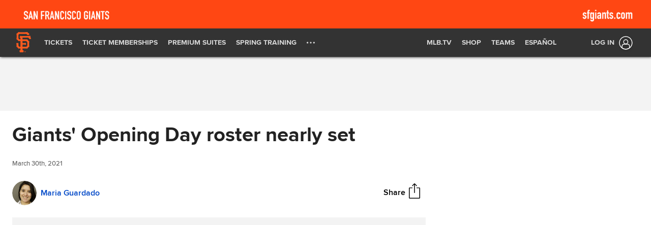

--- FILE ---
content_type: text/html; charset=utf-8
request_url: https://www.mlb.com/giants/news/giants-2021-opening-day-roster-projection
body_size: 262172
content:

        <!doctype html>
            <html lang=en>
            <head>
            <title data-rh="true">Giants 2021 Opening Day roster prediction</title>
            <meta data-rh="true" charset="utf-8"/><meta data-rh="true" name="viewport" content="width=device-width, initial-scale=1.0, maximum-scale=1.0, user-scalable=no"/><meta data-rh="true" name="robots" content="max-image-preview:large"/><meta data-rh="true" name="description" content="After wrapping up their Spring Training exhibition schedule on Monday, the Giants will hold one final scrimmage at Scottsdale Stadium on Tuesday before heading to Seattle to kick off their 2021 campaign against the Mariners on Thursday night (7:10 PT).
Before departing Arizona, the Giants announced four more roster cuts"/><meta data-rh="true" property="og:description" content="After wrapping up their Spring Training exhibition schedule on Monday, the Giants will hold one final scrimmage at Scottsdale Stadium on Tuesday before heading to Seattle to kick off their 2021 campaign against the Mariners on Thursday night (7:10 PT).
Before departing Arizona, the Giants announced four more roster cuts"/><meta data-rh="true" property="og:title" content="Giants&#x27; Opening Day roster nearly set"/><meta data-rh="true" property="og:image" content="https://img.mlbstatic.com/mlb-images/image/private/t_2x1/t_w1536/mlb/gvbt7csobyt72snh2wat.jpg"/><meta data-rh="true" property="og:site_name" content="MLB.com"/><meta data-rh="true" property="og:type" content="website"/><meta data-rh="true" property="og:url" content="https://www.mlb.com/news/giants-2021-opening-day-roster-projection"/><meta data-rh="true" name="twitter:card" content="summary_large_image"/><meta data-rh="true" name="twitter:site" content="@mlb"/><meta data-rh="true" name="keywords" content="MLB, Baseball, Major League Baseball"/><meta data-rh="true" name="page_name" content="Major League Baseball"/><meta data-rh="true" name="page_section" content="news"/><meta data-rh="true" property="fb:app_id" content="5768707450"/><meta data-rh="true" property="fb:pages" content="5768707450"/><meta data-rh="true" name="env" content="production"/><meta data-rh="true" name="app_group" content="x-fede"/><meta data-rh="true" name="region" content=""/><meta data-rh="true" name="zone" content=""/><meta data-rh="true" name="doubleclick_adunit" content="mlb.mlb"/><meta data-rh="true" name="context-url-prefix" content="/giants"/><meta data-rh="true" name="app-view" content="web"/><meta data-rh="true" name="locale" content="en"/><meta data-rh="true" name="lang" content="en"/><meta data-rh="true" name="club" content="giants"/><meta data-rh="true" name="serverTime" content="2020-10-13T16:03:01-04:00"/><meta data-rh="true" name="omniturePageName" content="Homepage"/><meta data-rh="true" name="apple-mobile-web-app-title" content="MLB.com"/>
            <link data-rh="true" rel="amphtml" href="https://www.mlb.com/amp/news/giants-2021-opening-day-roster-projection.html"/><link data-rh="true" rel="canonical" href="https://www.mlb.com/news/giants-2021-opening-day-roster-projection"/><link data-rh="true" rel="dns-prefetch" href="//www.mlbstatic.com/"/><link data-rh="true" rel="dns-prefetch" href="//builds.mlbstatic.com/"/><link data-rh="true" rel="preconnect" href="//www.mlbstatic.com/" crossOrigin="true"/><link data-rh="true" rel="preconnect" href="//builds.mlbstatic.com/" crossOrigin="true"/><link data-rh="true" rel="preload" href="//www.mlbstatic.com/mlb.com/fonts/proxima-nova-bold.woff2" as="font" type="font/woff2" crossOrigin="true"/><link data-rh="true" rel="preload" href="//www.mlbstatic.com/mlb.com/fonts/proxima-nova-regular.woff2" as="font" type="font/woff2" crossOrigin="true"/><link data-rh="true" rel="alternate" href="https://www.mlb.com" hrefLang="en"/><link data-rh="true" rel="alternate" href="https://www.mlb.com/es" hrefLang="es"/><link data-rh="true" rel="apple-touch-icon" href="//www.mlbstatic.com/team-logos/apple-touch-icons-180x180/137.png"/><link data-rh="true" rel="shortcut icon" href="https://images.ctfassets.net/iiozhi00a8lc/t137_favicon137_n6go4w09_ucdoh56t_png/0b773c20e9b7bf4a23ab809ac4207fc2/t137_favicon.png"/>
            <script data-rh="true" type="application/ld+json">{"@context":"https://schema.org","@type":"NewsArticle","publisher":{"@type":"Organization","name":"MLB","logo":{"@type":"ImageObject","url":"https://www.mlbstatic.com/team-logos/share/mlb.jpg","height":620,"width":1200},"url":"https://www.mlb.com"},"author":{"name":"Maria Guardado","@type":"Person"},"dateModified":"2023-02-14T16:42:19.371Z","datePublished":"2021-03-30T20:04:00Z","headline":"Giants' Opening Day roster nearly set","image":["https://img.mlbstatic.com/mlb-images/image/private/t_2x1/t_w1536/mlb/gvbt7csobyt72snh2wat.jpg"],"mainEntityOfPage":"https://www.mlb.com/news/giants-2021-opening-day-roster-projection","url":"https://www.mlb.com/news/giants-2021-opening-day-roster-projection"}</script><script data-rh="true" type="application/javascript">/*<!--*/
                       (function(window, document){
                            var adobePageParams = {};
                            var oktaCookie = document.cookie.match(/oktaid=([^;]+)/);

                            if (oktaCookie) {
                                adobePageParams['id.okta'] = oktaCookie[1];
                            }
                            adobePageParams['at_property'] = "64bd9a62-f522-8775-9b0d-4984abae73c4";
                            window.targetPageParams = function() {
                            return adobePageParams;
                             };
                       })(window, document);
                    /*-->*/</script><script data-rh="true" src="https://www.mlbstatic.com/mlb.com/adobe-analytics/VisitorAPI.js"></script><script data-rh="true" src="https://www.mlbstatic.com/mlb.com/adobe-analytics/target/2.3.0/at.js"></script><script data-rh="true" src="https://www.mlbstatic.com/mlb.com/adobe-analytics/AppMeasurement-mlb.js"></script><script data-rh="true" src="https://www.mlbstatic.com/mlb.com/adobe-analytics/AppMeasurement.js"></script><script data-rh="true" src="https://assets.adobedtm.com/267c22ecc15c/4a2ad2c78a04/launch-0febec0c5fac.min.js" async="true"></script><script data-rh="true" type="application/javascript">/*<!--*/
                          (function(window, document) {
                            var oktaCookie = document.cookie.match(/oktaid=([^;]+)/);
                            var AuthState = (window.Visitor && window.Visitor.AuthState) ? window.Visitor.AuthState.AUTHENTICATED : 0;

                            if (oktaCookie && window.visitor) {
                                window.visitor.setCustomerIDs({
                                    okta: {
                                        id: oktaCookie[1],
                                        authState: AuthState
                                    },
                                    oktaDuplicate: {
                                        id: oktaCookie[1],
                                        authState: AuthState
                                    }
                                });
                            }
                        })(window, document);
                    /*-->*/</script><script data-rh="true" src="https://www.mlbstatic.com/mlb.com/vendor/mlb-okta/mlb-okta.js"></script><script data-rh="true" id="initial-data" type="application/javascript">/*<!--*/
                        window.initState = {"appConfig":{"appName":"x-fede-prod","appVersion":"v4.3.7","graphqlServiceUrl":"https://data-graph.mlb.com/graphql","graphqlVariables":{"getArticle":{"forgeLocale":"EN_US","formatString":"none","storySlug":"giants-2021-opening-day-roster-projection"},"getSiteConfig":{"contentfulLocale":"en-US","preview":false,"teamId":"t137","teamPropertiesId":"t137-global-properties","teamPaletteId":"t137-base-palette"},"getTopic":{"forgeLocale":"EN_US","topicSlug":""},"getPage":{"path":"/giants"},"getPlaylist":{"experienceGroup":"NEWS_LEGACY_DEDUPE_PG","language":"EN_US","limit":6,"mbox":"","recommendedContentLimit":0,"selectionSlug":"t137-news-list","skip":0,"fetchMoreLimit":1,"recommendedContentTypes":["ARTICLE"]}}},"appState":{"adDomain":"giants.mlb","appId":"","appPath":null,"basePath":"news","club":"giants","configuration":{"datadog":{"disableDatadog":false,"globalSampleRate":25},"hidePlaylistRightRail":true,"hideReaction":false,"hideRecommended":false,"hideRelatedRightRail":false,"hideStickyHeader":false,"hideTaglines":false,"hideTags":false,"hideTopic":false,"playlist":{},"useInfiniteScrolling":false},"contextUrlPrefix":"/giants","env":"production","featureFlagOverrides":{},"forgeLocale":"EN_US","googleTagManager":"GTM-WKSL3V","isApp":false,"isCookieNoTrackQueryParam":false,"isPremiumQueryParam":false,"lang":"en","metaUrl":"https://www.mlb.com/news/giants-2021-opening-day-roster-projection","newsletterServiceUrl":"https://us-central1-mlb-webeng-prod-39c3.cloudfunctions.net/email-newsletter","prefixedTeamId":"t137","queryString":"","queryStringWithoutTopic":"","reqPath":"/giants/news/giants-2021-opening-day-roster-projection","storySlug":"giants-2021-opening-day-roster-projection","team_id":137,"topicSlug":"","userAgent":"Mozilla/5.0 (Macintosh; Intel Mac OS X 10_15_7) AppleWebKit/537.36 (KHTML, like Gecko) Chrome/131.0.0.0 Safari/537.36; ClaudeBot/1.0; +claudebot@anthropic.com)"},"apolloCache":{"ROOT_QUERY":{"__typename":"Query","getPage({\"path\":\"/giants\"})":{"__typename":"Page","headerPath":"/_navs/header/sf/global-nav","paletteKey":"t137-base-palette","propertiesKey":"t137-global-properties","footerPath":"/_navs/footer/sf/global-footer","team":"giants","teamId":"137"},"webPropertiesCollection({\"limit\":1,\"locale\":\"en-US\",\"preview\":false,\"where\":{\"propertiesId\":\"t137-global-properties\"}})":{"__typename":"CF_WebPropertiesCollection","items":[{"__typename":"CF_WebProperties","organismHeadlineFont":{"__typename":"CF_Asset","url":"https://assets.ctfassets.net/iiozhi00a8lc/refrigeratordeluxe_otf/83a3ef68767cd0b2194b05303ef2520c/DIN-2014_Condensed-Bold.otf"},"urlLogo":{"__typename":"CF_Asset","url":"https://images.ctfassets.net/iiozhi00a8lc/t137_url_logoSF_URL_2019_svg/3639aaf846dac12dd7744276b04a698a/sf_url_tagline_2025_eng.png"},"favicon":{"__typename":"CF_Asset","url":"https://images.ctfassets.net/iiozhi00a8lc/t137_favicon137_n6go4w09_ucdoh56t_png/0b773c20e9b7bf4a23ab809ac4207fc2/t137_favicon.png"},"headerMastheadTagline":{"__typename":"CF_Asset","url":"https://images.ctfassets.net/iiozhi00a8lc/7jjvWzkDVuyLZsHGsJYjZv/c0077ab9ece33f8fd9e7ceb19ca43b3b/sf_tagline_2026_eng.png"},"headerPrimaryLogo":{"__typename":"CF_Asset","url":"https://images.ctfassets.net/iiozhi00a8lc/6iFthXVHvcIkl6M3MXsYrz/d37031845422b150a40ada06d5d0d197/t137-primary-logo2021.svg","description":null},"headerMastheadTaglineContainerWidth":"584px","headerMastheadTaglineContainerHeight":"35px","organismLogoVersion":"primary","organismLogoStyle":"light","headerMastheadLogoVersion":"primary","headerMastheadLogoStyle":"light","footerLogoVersion":"primary","footerLogoStyle":"dark","headlineTextTransform":"bold","headlineFontFamily":"Refrigerator Deluxe","headlineFontFamilySizeMultiplier":1.3,"articleVideoAutoPlay":true,"articleVideoAutoPlaySound":false}]},"paletteCollection({\"limit\":1,\"locale\":\"en-US\",\"preview\":false,\"where\":{\"paletteName_contains\":\"t137-base-palette\"}})":{"__typename":"CF_PaletteCollection","items":[{"__typename":"CF_Palette","headerNavigationBackgroundColor":"#333333","headerNavigationTextColor":"#ffffff","headerNavigationTextColorHover":"#ffffff","headerNavigationBorderColor":"#fa7100 ","headerMastheadBackgroundColor":"#FF4713","buttonSpotlightBackgroundColor":"#333333","buttonSpotlightBackgroundColorHover":"lighten","buttonSpotlightTextColor":"#ffffff","buttonSpotlightTextColorHover":"#ffffff","footerBackgroundColor":"#666666","footerBorderColor":"#d2d2d2","footerLinkColorActive":"#ffffff","footerLinkColor":"#d2d2d2","footerLinkColorHover":"#ffffff","footerTextColor":"#d2d2d2"}]},"dictionarySetCollection({\"locale\":\"en-US\",\"preview\":false,\"where\":{\"dictionaryTag_contains_all\":\"mlb-news\"}})":{"__typename":"CF_DictionarySetCollection","items":[{"__typename":"CF_DictionarySet","key":"news_playlist_current","dictionaryValue":"Now Reading"},{"__typename":"CF_DictionarySet","key":"news_playlist_next","dictionaryValue":"Up Next"},{"__typename":"CF_DictionarySet","key":"team_leaders_title","dictionaryValue":"Team Leaders"},{"__typename":"CF_DictionarySet","key":"news_newsletter_signup","dictionaryValue":"Sign up"},{"__typename":"CF_DictionarySet","key":"news_playlist","dictionaryValue":"Playlist"},{"__typename":"CF_DictionarySet","key":"skip_to_content","dictionaryValue":"Skip to Content"},{"__typename":"CF_DictionarySet","key":"news_recommended","dictionaryValue":"You may have missed..."},{"__typename":"CF_DictionarySet","key":"news_newsletter_placeholder","dictionaryValue":"Enter your email"},{"__typename":"CF_DictionarySet","key":"news_newsletter_error","dictionaryValue":"Something went wrong, please try again."},{"__typename":"CF_DictionarySet","key":"news_newsletter_subscribed","dictionaryValue":"This email has already been registered for this newsletter!"},{"__typename":"CF_DictionarySet","key":"news_did_you_like","dictionaryValue":"Did you like this story?"},{"__typename":"CF_DictionarySet","key":"news_in_this_story","dictionaryValue":"In this story:"},{"__typename":"CF_DictionarySet","key":"news_share","dictionaryValue":"Share"},{"__typename":"CF_DictionarySet","key":"news_related","dictionaryValue":"Related"}]},"newsArticleCollection({\"locale\":\"en-US\",\"preview\":false,\"where\":{\"team\":{\"teamId\":\"t137\"}}})":{"__typename":"CF_NewsArticleCollection","items":[{"__typename":"CF_NewsArticle","articleVideoAutoPlay":true,"articleVideoAutoPlaySound":false,"configuration":null,"fallbackThumbnail":{"__typename":"CF_Asset","url":"https://images.ctfassets.net/iiozhi00a8lc/7rLiL2FzRtYvRA6WljKhNY/359c3d0e14e8deced16d006ecb2f4218/mlb_fallback_2.jpg"},"heightMinForSticky":2500,"injectedContent":null,"name":"Giants","newsletters":["1","35","76","4335","2010","5525","588"],"newsletterLogoOnDark":null,"newsletterLogoOnLight":null,"newsletterMessaging":"Have the latest news, ticket information, and more from the Giants and MLB delivered right to your inbox.","newsletterSuccessMessage":"Thank you for signing up for San Francisco Giants and MLB newsletters. ${email} has been successfully added.\n\nVisit your [account profile](https://www.mlb.com/account \"AccountProfile\") to manage your subscriptions.","newsletterTitle":"Get the latest from the Giants","stickyRelatedHeightDisplacement":700,"tagPrefixPlayer":"player","tagPrefixTeam":null,"team":{"__typename":"CF_Team","teamId":"t137","name":"Giants","teamNameDisplay":"San Francisco Giants"},"newsletters({\"locale\":\"en-US\"})":["1","35","76","4335","2010","5525","588"]}]},"newsArticleCollection({\"locale\":\"en-US\",\"preview\":false,\"where\":{\"name\":\"MASTER\"}})":{"__typename":"CF_NewsArticleCollection","items":[{"__typename":"CF_NewsArticle","articleVideoAutoPlay":true,"articleVideoAutoPlaySound":false,"configuration":{"global":{"datadog":{"disableDatadog":false,"globalSampleRate":50}},"mobile":{"hideTags":true,"playlist":{"limit":1,"fetchMoreLimit":2,"recommendedContentLimit":0},"hideTopic":false,"hideReaction":false,"hideTaglines":false,"hideRecommended":true,"hideStickyHeader":false,"hideRelatedRightRail":false,"useInfiniteScrolling":true,"hidePlaylistRightRail":true},"appView":{"hideTags":true,"playlist":{"limit":1,"fetchMoreLimit":2,"recommendedContentLimit":0},"hideTopic":false,"hideReaction":false,"hideTaglines":false,"hideRecommended":true,"hideStickyHeader":false,"hideRelatedRightRail":false,"useInfiniteScrolling":true,"hidePlaylistRightRail":true},"desktop":{"hideTags":true,"playlist":{"limit":6,"fetchMoreLimit":1,"recommendedContentLimit":0},"hideTopic":false,"hideReaction":false,"hideTaglines":false,"hideRecommended":true,"hideStickyHeader":true,"hideRelatedRightRail":true,"useInfiniteScrolling":true,"hidePlaylistRightRail":false}},"fallbackThumbnail":{"__typename":"CF_Asset","url":"https://images.ctfassets.net/iiozhi00a8lc/7rLiL2FzRtYvRA6WljKhNY/359c3d0e14e8deced16d006ecb2f4218/mlb_fallback_2.jpg"},"heightMinForSticky":2500,"injectedContent":{"3":{"type":"ad"},"6":{"type":"related"},"8":{"type":"ad"},"10":{"type":"newsletter"},"displayAdDelay":30000,"paragraphWordCount":50},"name":"MASTER","newsletters":["1026","43"],"newsletterLogoOnDark":null,"newsletterLogoOnLight":null,"newsletterMessaging":"Sign up to receive our daily [Morning Lineup](https://www.mlb.com) to stay in the know about the latest trending topics around Major League Baseball.","newsletterSuccessMessage":"Thank you for joining the Morning Lineup newsletter. ${email} has successfully been added. \n\nVisit your [account profile](https://www.mlb.com/account \"Account Profile\") to manage your subscriptions.","newsletterTitle":"Get the Latest From MLB.","stickyRelatedHeightDisplacement":700,"tagPrefixPlayer":"player","tagPrefixTeam":null,"team":null}]},"getArticle({\"language\":\"EN_US\",\"slug\":\"giants-2021-opening-day-roster-projection\"})":{"__typename":"Article","translationId":"0866ca7c-0b27-4712-9b12-746381b51307","slug":"giants-2021-opening-day-roster-projection","byline":"Maria Guardado","isMigrated":false,"contentDate":"2021-03-30T20:04:00Z","contributors":[{"__typename":"Contributor","name":"Maria Guardado","slug":"maria-guardado","tagline({\"formatString\":\"none\"})":"Senior Reporter <a href=\"mailto:maria.guardado@mlb.com\" target=\"_blank\">Maria Guardado</a> covers the Giants for MLB.com. She previously covered the Angels from 2017-18.","thumbnail":{"__typename":"Thumbnail","templateUrl":"https://img.mlbstatic.com/mlb-images/image/private/{formatInstructions}/mlb/odmgo1oaa9hhqslnuurz"}}],"headline":"Giants' Opening Day roster nearly set","lastUpdatedDate":"2023-02-14T16:42:19.371Z","parts":[{"__typename":"Video","contentDate":"2021-03-16T04:41:28.995Z","preferredPlaybackScenarioURL({\"preferredPlaybacks\":\"mp4AvcPlayback\"})":"https://mlb-cuts-diamond.mlb.com/FORGE/2021/2021-03/15/965db120-31e30a3a-62e6ab1c-csvm-diamondx64-asset_1280x720_59_4000K.mp4","type":"video","description":"Gabe Kapler talks about Mauricio Dubon's engaging and flexible character and Heliot Ramos' status on the team, Dubon comments on his growth","displayAsVideoGif":false,"duration":"00:03:13","slug":"kapler-dubon-on-team-progress","tags":[{"__typename":"GameTag"},{"__typename":"TeamTag","slug":"teamid-137","title":"San Francisco Giants","team":{"__ref":"Team:137"},"type":"team"},{"__typename":"PersonTag","slug":"playerid-643289","title":"Mauricio Dubon","person":{"__ref":"Person:643289"},"type":"player"},{"__typename":"TaxonomyTag","slug":"interview","title":"interview","type":"taxonomy"},{"__typename":"TaxonomyTag","slug":"send-to-news-mlb-feed","title":"Send To News MLB feed","type":"taxonomy"},{"__typename":"TaxonomyTag","slug":"spring-training","title":"Spring Training","type":"taxonomy"},{"__typename":"TaxonomyTag","slug":"cactus-league","title":"Cactus League","type":"taxonomy"}],"thumbnail":{"__typename":"Thumbnail","templateUrl":"https://img.mlbstatic.com/mlb-images/image/private/{formatInstructions}/mlb/tkas1stqvv1ysnqpy0hp"},"title":"Kapler, Dubon on team progress","relativeSiteUrl":"/video/kapler-dubon-on-team-progress"},{"__typename":"Markdown","content":"After wrapping up their Spring Training exhibition schedule on Monday, the Giants will hold one final scrimmage at Scottsdale Stadium on Tuesday before heading to Seattle to kick off their 2021 campaign against the Mariners on Thursday night (7:10 PT).\n\nBefore departing Arizona, the Giants announced four more roster cuts that further clarified the outlook for the Opening Day roster. Four right-handed relievers -- non-roster invitees Nick Tropeano, Dominic Leone, Zack Littell and Trevor Gott -- were reassigned to Minor League camp on Tuesday, cutting the number of players in camp from 31 to 27.\n\nLeft-hander Alex Wood is likely to open the season on the injured list as he rehabs from an ablation procedure to treat back stiffness, so barring a last-minute addition, the Giants’ 26-man roster appears largely set.\n\nHere’s where the team stands ahead of Opening Day:","type":"text"},{"__typename":"Markdown","content":"**Catcher (2): <forge-entity title=\"Buster Posey\" slug=\"buster-posey-457763\" code=\"player\">Buster Posey</forge-entity>, <forge-entity title=\"Curt Casali\" slug=\"curt-casali-592200\" code=\"player\">Curt Casali</forge-entity>**  \nThursday will mark Posey’s first Major League game since Sept. 29, 2019, as he sat out the 2020 campaign due to COVID-19 concerns. The return of Posey and the addition of Casali will give the Giants a pair of veteran backstops who will be able to provide much-needed stability and guidance for the pitching staff. \n\n“They see everything,” right-hander Logan Webb said. “I think that’s why those guys are so special.”","type":"text"},{"__typename":"Video","contentDate":"2021-03-22T03:31:54.703Z","preferredPlaybackScenarioURL({\"preferredPlaybacks\":\"mp4AvcPlayback\"})":"https://mlb-cuts-diamond.mlb.com/FORGE/2021/2021-03/21/d0092a22-813513d6-51690040-csvm-diamondx64-asset_1280x720_59_4000K.mp4","type":"video","description":"Buster Posey gives an update on his ailing hip and discusses getting ready for the 2021 season","displayAsVideoGif":false,"duration":"00:00:47","slug":"buster-posey-on-hip","tags":[{"__typename":"GameTag"},{"__typename":"TeamTag","slug":"teamid-137","title":"San Francisco Giants","team":{"__ref":"Team:137"},"type":"team"},{"__typename":"PersonTag","slug":"playerid-457763","title":"Buster Posey","person":{"__ref":"Person:457763"},"type":"player"},{"__typename":"TaxonomyTag","slug":"interview","title":"interview","type":"taxonomy"},{"__typename":"TaxonomyTag","slug":"send-to-news-mlb-feed","title":"Send To News MLB feed","type":"taxonomy"},{"__typename":"TaxonomyTag","slug":"spring-training","title":"Spring Training","type":"taxonomy"},{"__typename":"TaxonomyTag","slug":"cactus-league","title":"Cactus League","type":"taxonomy"}],"thumbnail":{"__typename":"Thumbnail","templateUrl":"https://img.mlbstatic.com/mlb-images/image/private/{formatInstructions}/mlb/wnp3lpcqhspmy680vi7b"},"title":"Buster Posey on hip","relativeSiteUrl":"/video/buster-posey-on-hip"},{"__typename":"Markdown","content":"**First base (1): <forge-entity title=\"Brandon Belt\" slug=\"brandon-belt-474832\" code=\"player\">Brandon Belt</forge-entity>**  \nBelt was a major question mark after undergoing right heel surgery in October and missing the beginning of camp with mononucleosis, but he progressed quickly after regaining his strength over the last few weeks. He logged only nine plate appearances during Cactus League action, but the Giants are confident he’ll be ready to go on Thursday.","type":"text"},{"__typename":"Markdown","content":"**Second base (1): <forge-entity title=\"Donovan Solano\" slug=\"donovan-solano-456781\" code=\"player\">Donovan Solano</forge-entity>**  \nSolano is likely eager for the regular season to begin, as he swung a hot bat all spring and finished exhibition play hitting .421 with a 1.187 OPS and three home runs over 15 games.","type":"text"},{"__typename":"Video","contentDate":"2021-03-19T03:23:21.139Z","preferredPlaybackScenarioURL({\"preferredPlaybacks\":\"mp4AvcPlayback\"})":"https://mlb-cuts-diamond.mlb.com/FORGE/2021/2021-03/18/d221675a-125e797d-2e24d824-csvm-diamondx64-asset_1280x720_59_4000K.mp4","type":"video","description":"Donovan Solano launches a two-run double to right field, giving the Giants a 3-1 lead in the 3rd inning","displayAsVideoGif":false,"duration":"00:00:38","slug":"donovan-solano-s-two-run-double-x3638","tags":[{"__typename":"GameTag"},{"__typename":"TeamTag","slug":"teamid-137","title":"San Francisco Giants","team":{"__ref":"Team:137"},"type":"team"},{"__typename":"PersonTag","slug":"playerid-456781","title":"Donovan Solano","person":{"__ref":"Person:456781"},"type":"player"},{"__typename":"TaxonomyTag","slug":"highlight","title":"highlight","type":"taxonomy"},{"__typename":"TaxonomyTag","slug":"hitting","title":"hitting","type":"taxonomy"},{"__typename":"TaxonomyTag","slug":"spring-training","title":"Spring Training","type":"taxonomy"},{"__typename":"TaxonomyTag","slug":"cactus-league","title":"Cactus League","type":"taxonomy"},{"__typename":"TaxonomyTag","slug":"group-9","title":"group 9","type":"taxonomy"},{"__typename":"TaxonomyTag","slug":"send-to-news-mlb-feed","title":"Send To News MLB feed","type":"taxonomy"},{"__typename":"TaxonomyTag","slug":"international-feed","title":"International Partner feed","type":"taxonomy"}],"thumbnail":{"__typename":"Thumbnail","templateUrl":"https://img.mlbstatic.com/mlb-images/image/private/{formatInstructions}/mlb/jogqksblqtgiuwzpsdfu"},"title":"Donovan Solano's two-run double","relativeSiteUrl":"/video/donovan-solano-s-two-run-double-x3638"},{"__typename":"Markdown","content":"**Third base (1): <forge-entity title=\"Evan Longoria\" slug=\"evan-longoria-446334\" code=\"player\">Evan Longoria</forge-entity>**  \nLongoria appeared in only two Cactus League games at third base due to plantar fasciitis, but the Giants are happy with his defensive build-up and feel he’ll be ready to play nine innings on the field during the regular season. Longoria has dealt with plantar fasciitis in the past and acknowledged that it’ll be a condition he’ll likely have to manage during the regular season.\n\n“It's probably not something that's going to go away,” Longoria said. “It'll be there, and it'll just be about managing it.”","type":"text"},{"__typename":"Video","contentDate":"2021-03-21T21:24:20.422Z","preferredPlaybackScenarioURL({\"preferredPlaybacks\":\"mp4AvcPlayback\"})":"https://mlb-cuts-diamond.mlb.com/FORGE/2021/2021-03/21/8d15b379-5d541f17-3934be8d-csvm-diamondx64-asset_1280x720_59_4000K.mp4","type":"video","description":"Evan Longoria crushes a solo home run to deep left field, tying the game at one in the top of the 2nd inning","displayAsVideoGif":false,"duration":"00:00:46","slug":"evan-longoria-s-solo-home-run-x5034","tags":[{"__typename":"GameTag"},{"__typename":"TeamTag","slug":"teamid-137","title":"San Francisco Giants","team":{"__ref":"Team:137"},"type":"team"},{"__typename":"PersonTag","slug":"playerid-446334","title":"Evan Longoria","person":{"__ref":"Person:446334"},"type":"player"},{"__typename":"TaxonomyTag","slug":"hitting","title":"hitting","type":"taxonomy"},{"__typename":"TaxonomyTag","slug":"home-run","title":"home run","type":"taxonomy"},{"__typename":"TaxonomyTag","slug":"highlight","title":"highlight","type":"taxonomy"},{"__typename":"TaxonomyTag","slug":"in-game-highlight","title":"in-game highlight","type":"taxonomy"},{"__typename":"TaxonomyTag","slug":"spring-training","title":"Spring Training","type":"taxonomy"},{"__typename":"TaxonomyTag","slug":"cactus-league","title":"Cactus League","type":"taxonomy"},{"__typename":"TaxonomyTag","slug":"send-to-news-mlb-feed","title":"Send To News MLB feed","type":"taxonomy"},{"__typename":"TaxonomyTag","slug":"international-feed","title":"International Partner feed","type":"taxonomy"},{"__typename":"TaxonomyTag","slug":"group-9","title":"group 9","type":"taxonomy"}],"thumbnail":{"__typename":"Thumbnail","templateUrl":"https://img.mlbstatic.com/mlb-images/image/private/{formatInstructions}/mlb/cxunombpewtgvifqpog2"},"title":"Evan Longoria's solo home run","relativeSiteUrl":"/video/evan-longoria-s-solo-home-run-x5034"},{"__typename":"Markdown","content":"**Shortstop (1): <forge-entity title=\"Brandon Crawford\" slug=\"brandon-crawford-543063\" code=\"player\">Brandon Crawford</forge-entity>**  \nCrawford is slated to make his 10th consecutive Opening Day start on Thursday, joining Willie Mays, Barry Bonds and Robby Thompson as the only Giants players to accomplish the feat. More milestones are likely ahead for Crawford, who is only 53 games away from surpassing Hall of Famer Travis Jackson’s franchise mark for most games at shortstop.\n\n“It's a huge honor,” Crawford said. “I think getting any Opening Day start is an honor, but 10 in a row is pretty special. You start looking at some of the names that have gotten 10 straight Opening Day starts, and it's pretty crazy to see yourself next to some of those names.”","type":"text"},{"__typename":"Markdown","content":"**Outfield (5): <forge-entity title=\"Mike Yastrzemski\" slug=\"mike-yastrzemski-573262\" code=\"player\">Mike Yastrzemski</forge-entity>, <forge-entity title=\"Alex Dickerson\" slug=\"alex-dickerson-543105\" code=\"player\">Alex Dickerson</forge-entity>, <forge-entity title=\"Mauricio Dub&#243;n\" slug=\"mauricio-dubon-643289\" code=\"player\">Mauricio Dub&#243;n</forge-entity>, <forge-entity title=\"Austin Slater\" slug=\"austin-slater-596103\" code=\"player\">Austin Slater</forge-entity>, <forge-entity title=\"Darin Ruf\" slug=\"darin-ruf-573131\" code=\"player\">Darin Ruf</forge-entity>**  \nThe Giants’ outfield should once again be a strength of the club and will be headlined by Yastrzemski, who placed eighth in National League MVP Award voting following his outstanding sophomore campaign in the Majors last year. Slater looks ready to take another step forward, too, as he finished Cactus League play with a team-high 1.328 OPS and four home runs over 12 games. Dubón showed off his improved plate discipline by drawing a team-high 10 walks this spring and should be one of the most important players on the roster, as he’s projected to start in center field and is also the club’s top option to back up Crawford at shortstop.","type":"text"},{"__typename":"Video","contentDate":"2021-03-26T21:05:22.641Z","preferredPlaybackScenarioURL({\"preferredPlaybacks\":\"mp4AvcPlayback\"})":"https://mlb-cuts-diamond.mlb.com/FORGE/2021/2021-03/26/e12dd2d1-a508e05e-1c20c100-csvm-diamondx64-asset_1280x720_59_4000K.mp4","type":"video","description":"Austin Slater belts a three-run home run to center field to give the Giants a 3-2 lead in the 2nd inning ","displayAsVideoGif":false,"duration":"00:00:25","slug":"austin-slater-s-three-run-homer-x8040","tags":[{"__typename":"GameTag"},{"__typename":"TeamTag","slug":"teamid-137","title":"San Francisco Giants","team":{"__ref":"Team:137"},"type":"team"},{"__typename":"PersonTag","slug":"playerid-596103","title":"Austin Slater","person":{"__ref":"Person:596103"},"type":"player"},{"__typename":"TaxonomyTag","slug":"in-game-highlight","title":"in-game highlight","type":"taxonomy"},{"__typename":"TaxonomyTag","slug":"highlight","title":"highlight","type":"taxonomy"},{"__typename":"TaxonomyTag","slug":"spring-training","title":"Spring Training","type":"taxonomy"},{"__typename":"TaxonomyTag","slug":"cactus-league","title":"Cactus League","type":"taxonomy"},{"__typename":"TaxonomyTag","slug":"send-to-news-mlb-feed","title":"Send To News MLB feed","type":"taxonomy"},{"__typename":"TaxonomyTag","slug":"international-feed","title":"International Partner feed","type":"taxonomy"},{"__typename":"TaxonomyTag","slug":"hitting","title":"hitting","type":"taxonomy"},{"__typename":"TaxonomyTag","slug":"home-run","title":"home run","type":"taxonomy"}],"thumbnail":{"__typename":"Thumbnail","templateUrl":"https://img.mlbstatic.com/mlb-images/image/private/{formatInstructions}/mlb/z83n5rcyihihv6gnr26l"},"title":"Austin Slater's three-run homer ","relativeSiteUrl":"/video/austin-slater-s-three-run-homer-x8040"},{"__typename":"Markdown","content":"**Utility (2)**: <a href=\"https://www.mlb.com/player/tommy-la-stella-600303\" target=\"_blank\" >Tommy La Stella</a>, [Wilmer Flores](https://www.mlb.com/player/wilmer-flores-527038)  \nLa Stella will likely settle in as the Giants’ primary leadoff man against right-handed pitching and should help provide more coverage behind Longoria at third, though he could also see time at second and first base. The equally versatile Flores will likely draw most of his starts against lefties after posting a .975 OPS with seven home runs against them in 2020.","type":"text"},{"__typename":"Markdown","content":"**Starting pitchers (5): <forge-entity title=\"Kevin Gausman\" slug=\"kevin-gausman-592332\" code=\"player\">Kevin Gausman</forge-entity>, <forge-entity title=\"Johnny Cueto\" slug=\"johnny-cueto-456501\" code=\"player\">Johnny Cueto</forge-entity>, <a href=\"https://www.mlb.com/player/logan-webb-657277\" target=\"_blank\" >Logan Webb</a>, <forge-entity title=\"Anthony DeSclafani\" slug=\"anthony-desclafani-543101\" code=\"player\">Anthony DeSclafani</forge-entity>, <forge-entity title=\"Aaron Sanchez\" slug=\"aaron-sanchez-592717\" code=\"player\">Aaron Sanchez</forge-entity>**  \nWebb enjoyed the best camp of any Giants this spring and secured a spot in the rotation after logging a 0.53 ERA with 22 strikeouts and two walks over 17 innings in five Cactus League starts. The Giants had an opening in their rotation following Wood’s setback, but the 30-year-old lefty has resumed throwing and likely won’t be shelved for long, so it will be interesting to see how the Giants set up their starting staff when he’s back to full health.","type":"text"},{"__typename":"Video","contentDate":"2021-03-13T23:48:45.753Z","preferredPlaybackScenarioURL({\"preferredPlaybacks\":\"mp4AvcPlayback\"})":"https://mlb-cuts-diamond.mlb.com/FORGE/2021/2021-03/13/1938332c-4052fa51-2c13fc4e-csvm-diamondx64-asset_1280x720_59_4000K.mp4","type":"video","description":"Logan Webb strikes out six batters over three scoreless innings in his Spring Training start against the Indians","displayAsVideoGif":false,"duration":"00:01:17","slug":"logan-webb-k-s-six-vs-indians","tags":[{"__typename":"TeamTag","slug":"teamid-137","title":"San Francisco Giants","team":{"__ref":"Team:137"},"type":"team"},{"__typename":"PersonTag","slug":"playerid-657277","title":"Logan Webb","person":{"__ref":"Person:657277"},"type":"player"},{"__typename":"TaxonomyTag","slug":"highlight","title":"highlight","type":"taxonomy"},{"__typename":"TaxonomyTag","slug":"pitching","title":"pitching","type":"taxonomy"},{"__typename":"TaxonomyTag","slug":"highlight-reel-pitching","title":"highlight reel pitching","type":"taxonomy"},{"__typename":"TaxonomyTag","slug":"spring-training","title":"Spring Training","type":"taxonomy"}],"thumbnail":{"__typename":"Thumbnail","templateUrl":"https://img.mlbstatic.com/mlb-images/image/private/{formatInstructions}/mlb/fj96uq0jkys7cmhbkudp"},"title":"Logan Webb K's six vs. Indians","relativeSiteUrl":"/video/logan-webb-k-s-six-vs-indians"},{"__typename":"Markdown","content":"**Relievers (8): <forge-entity title=\"Jake McGee\" slug=\"jake-mcgee-459429\" code=\"player\">Jake McGee</forge-entity>, <forge-entity title=\"Matt Wisler\" slug=\"matt-wisler-605538\" code=\"player\">Matt Wisler</forge-entity>, <forge-entity title=\"Jarl&#237;n Garc&#237;a\" slug=\"jarlin-garcia-606424\" code=\"player\">Jarl&#237;n Garc&#237;a</forge-entity>, <forge-entity title=\"Jos&#233; &#193;lvarez\" slug=\"jose-alvarez-501625\" code=\"player\">Jos&#233; &#193;lvarez</forge-entity>, <forge-entity title=\"Tyler Rogers\" slug=\"tyler-rogers-643511\" code=\"player\">Tyler Rogers</forge-entity>, <forge-entity title=\"Reyes Moronta\" slug=\"reyes-moronta-606625\" code=\"player\">Reyes Moronta</forge-entity>, <forge-entity title=\"Wandy Peralta\" slug=\"wandy-peralta-593974\" code=\"player\">Wandy Peralta</forge-entity>, <forge-entity title=\"Caleb Baragar\" slug=\"caleb-baragar-670056\" code=\"player\">Caleb Baragar</forge-entity>**  \nThe Giants had praised the performance of Tropeano, Leone and Littell this spring, but they ultimately chose not to clear spots on the 40-man roster to add any NRIs to their Opening Day roster. Peralta and Baragar have options remaining, but they now appear to have secured spots in the bullpen, meaning the Giants will likely have five lefties and three righties (Wisler, Rogers and Moronta) in their relief corps to start the season. It’s an unusual mix of relievers, but the Giants feel their lefty-heavy bullpen will pair well with their rotation, which currently features five right-handers.","type":"text"}],"relativeSiteUrl":"/news/giants-2021-opening-day-roster-projection","contentType":"news","subHeadline":null,"summary":"After wrapping up their Spring Training exhibition schedule on Monday, the Giants will hold one final scrimmage at Scottsdale Stadium on Tuesday before heading to Seattle to kick off their 2021 campaign against the Mariners on Thursday night (7:10 PT).\nBefore departing Arizona, the Giants announced four more roster cuts","tagline({\"formatString\":\"none\"})":null,"tags":[{"__typename":"InternalTag","slug":"storytype-article","title":"Article","type":"article"},{"__typename":"TeamTag","slug":"teamid-137","type":"team","title":"San Francisco Giants","team":{"__ref":"Team:137"}},{"__typename":"ContributorTag","slug":"maria-guardado","title":"Maria Guardado","type":"contributor"},{"__typename":"TaxonomyTag","slug":"spring-training","title":"Spring Training","type":"taxonomy"}],"type":"story","thumbnail":"https://img.mlbstatic.com/mlb-images/image/private/{formatInstructions}/mlb/gvbt7csobyt72snh2wat","title":"Giants 2021 Opening Day roster prediction"},"getTeamsBySportId({\"ids\":[1]})":[{"__ref":"Team:133"},{"__ref":"Team:134"},{"__ref":"Team:135"},{"__ref":"Team:136"},{"__ref":"Team:137"},{"__ref":"Team:138"},{"__ref":"Team:139"},{"__ref":"Team:140"},{"__ref":"Team:141"},{"__ref":"Team:142"},{"__ref":"Team:143"},{"__ref":"Team:144"},{"__ref":"Team:145"},{"__ref":"Team:146"},{"__ref":"Team:147"},{"__ref":"Team:158"},{"__ref":"Team:108"},{"__ref":"Team:109"},{"__ref":"Team:110"},{"__ref":"Team:111"},{"__ref":"Team:112"},{"__ref":"Team:113"},{"__ref":"Team:114"},{"__ref":"Team:115"},{"__ref":"Team:116"},{"__ref":"Team:117"},{"__ref":"Team:118"},{"__ref":"Team:119"},{"__ref":"Team:120"},{"__ref":"Team:121"}],"getHeaderFromForgePath({\"contentSource\":\"MLB\",\"headerPath\":\"/_navs/header/sf/global-nav\",\"locale\":\"en-US\",\"paletteKey\":\"t137-base-palette\",\"propertiesKey\":\"t137-global-properties\"})":{"__typename":"Header","navigation":[{"__typename":"NavItem","customPropertiesString":"mobile:true;","icon":null,"linkTarget":null,"linkText":"Tickets","linkUrl":"/tickets","placement":"mobile","visible":null,"subNav":[{"__typename":"SubnavColumn","title":null,"navigation":[{"__typename":"NavItem","placement":null,"linkText":"Visa Exclusive Presale","linkUrl":"/tickets/single-game-tickets#grid","linkTarget":null,"visible":"true","icon":null,"tooltip":null,"customPropertiesString":"expires:1768672200;"},{"__typename":"NavItem","placement":null,"linkText":"Opening Series","linkUrl":"/tickets/opening-series","linkTarget":"","visible":null,"icon":null,"tooltip":null,"customPropertiesString":"expires: 1774663200;"},{"__typename":"NavItem","placement":null,"linkText":"4-Game Packs","linkUrl":"/tickets/specials/4-game-packs","linkTarget":null,"visible":null,"icon":null,"tooltip":null,"customPropertiesString":"appears:1768671960;"},{"__typename":"NavItem","placement":null,"linkText":"Jung Hoo Crew","linkUrl":"/tickets/jung-hoo-crew","linkTarget":null,"visible":null,"icon":null,"tooltip":null,"customPropertiesString":""},{"__typename":"NavItem","placement":null,"linkText":"Orange & Black Friday Flash Sale","linkUrl":"/tickets/specials/holiday-offers#flash","linkTarget":null,"visible":null,"icon":null,"tooltip":null,"customPropertiesString":"expires:1764662340;"},{"__typename":"NavItem","placement":null,"linkText":"Spring Training","linkUrl":"/tickets/spring-training","linkTarget":null,"visible":null,"icon":null,"tooltip":null,"customPropertiesString":null},{"__typename":"NavItem","placement":null,"linkText":"2026 Schedule Release Offer","linkUrl":"/tickets/specials/2026","linkTarget":null,"visible":null,"icon":null,"tooltip":null,"customPropertiesString":"expires:1756450740;"},{"__typename":"NavItem","placement":null,"linkText":"Single Game Tickets","linkUrl":"/tickets/single-game-tickets","linkTarget":null,"visible":"true","icon":null,"tooltip":null,"customPropertiesString":""},{"__typename":"NavItem","placement":null,"linkText":"Promotions & Giveaways","linkUrl":"/tickets/promotions","linkTarget":null,"visible":"true","icon":null,"tooltip":null,"customPropertiesString":""},{"__typename":"NavItem","placement":null,"linkText":"Giants & KNBR FanFest","linkUrl":"/fans/fanfest","linkTarget":null,"visible":"false","icon":null,"tooltip":null,"customPropertiesString":null},{"__typename":"NavItem","placement":null,"linkText":"Memberships","linkUrl":"/tickets/season-tickets/holders/become-a-member","linkTarget":null,"visible":null,"icon":null,"tooltip":null,"customPropertiesString":null},{"__typename":"NavItem","placement":null,"linkText":"Special Event Tickets","linkUrl":"/tickets/specials","linkTarget":null,"visible":"false","icon":null,"tooltip":null,"customPropertiesString":""},{"__typename":"NavItem","placement":null,"linkText":"Group Tickets & Hospitality Spaces","linkUrl":"/tickets/groups-and-hospitality","linkTarget":null,"visible":null,"icon":null,"tooltip":null,"customPropertiesString":null},{"__typename":"NavItem","placement":null,"linkText":"Premium Suites","linkUrl":"https://www.giantssuites.com/","linkTarget":null,"visible":null,"icon":null,"tooltip":null,"customPropertiesString":"_blank"},{"__typename":"NavItem","placement":null,"linkText":"Premium Seating","linkUrl":"/tickets/groups-and-hospitality/premium-seating","linkTarget":null,"visible":null,"icon":null,"tooltip":null,"customPropertiesString":null},{"__typename":"NavItem","placement":null,"linkText":"Special Events","linkUrl":"/tickets/specials","linkTarget":null,"visible":null,"icon":null,"tooltip":null,"customPropertiesString":""},{"__typename":"NavItem","placement":null,"linkText":"Special Ticket Offers","linkUrl":"/tickets/specials/ticket-offers","linkTarget":null,"visible":null,"icon":null,"tooltip":null,"customPropertiesString":""},{"__typename":"NavItem","placement":null,"linkText":"Ticket Vouchers","linkUrl":"/tickets/vouchers","linkTarget":null,"visible":null,"icon":null,"tooltip":null,"customPropertiesString":null},{"__typename":"NavItem","placement":null,"linkText":"$9 Flash Sale","linkUrl":"/tickets/specials/9-flash-sale-a","linkTarget":null,"visible":"true","icon":null,"tooltip":null,"customPropertiesString":"expires:1741676340;"},{"__typename":"NavItem","placement":null,"linkText":"Ticket Gift Card","linkUrl":"/tickets/ticket-gift-card","linkTarget":null,"visible":null,"icon":null,"tooltip":null,"customPropertiesString":null},{"__typename":"NavItem","placement":null,"linkText":"Exhibition Series: Sultanes de Monterrey","linkUrl":"/tickets/events/exhibition-series","linkTarget":null,"visible":"false","icon":null,"tooltip":null,"customPropertiesString":null},{"__typename":"NavItem","placement":null,"linkText":"Ticket Vouchers","linkUrl":"/tickets/vouchers","linkTarget":null,"visible":null,"icon":null,"tooltip":null,"customPropertiesString":"expires:1759086000;"},{"__typename":"NavItem","placement":null,"linkText":"Pricing","linkUrl":"/tickets/pricing","linkTarget":null,"visible":"true","icon":null,"tooltip":null,"customPropertiesString":"expires:1759086000;"},{"__typename":"NavItem","placement":null,"linkText":"Seating Chart","linkUrl":"/ballpark/seat-map","linkTarget":null,"visible":null,"icon":null,"tooltip":null,"customPropertiesString":null},{"__typename":"NavItem","placement":null,"linkText":"Concert Suite Rentals","linkUrl":"https://oracleparksuites.com/","linkTarget":null,"visible":null,"icon":null,"tooltip":null,"customPropertiesString":"expires:1759086000;"},{"__typename":"NavItem","placement":null,"linkText":"Concerts at Oracle Park","linkUrl":"/tickets/events/concerts","linkTarget":null,"visible":null,"icon":null,"tooltip":null,"customPropertiesString":"expires:1759086000;"},{"__typename":"NavItem","placement":null,"linkText":"Mobile Ticketing/MLB Ballpark app","linkUrl":"/apps/ballpark","linkTarget":null,"visible":null,"icon":null,"tooltip":null,"customPropertiesString":null},{"__typename":"NavItem","placement":null,"linkText":"MLB Go-Ahead Entry","linkUrl":"/ballpark/information/go-ahead-entry","linkTarget":null,"visible":"false","icon":null,"tooltip":null,"customPropertiesString":null},{"__typename":"NavItem","placement":null,"linkText":"SeatGeek","linkUrl":"https://seatgeek.com/san-francisco-giants-tickets?aid=15987&pid=integration&rid=1&utm_medium=partnership&utm_source=giants_sponsorship&utm_campaign=integration","linkTarget":null,"visible":"true","icon":null,"tooltip":null,"customPropertiesString":""},{"__typename":"NavItem","placement":null,"linkText":"FAQs","linkUrl":"/tickets/gameday","linkTarget":null,"visible":"true","icon":null,"tooltip":null,"customPropertiesString":null}]}]},{"__typename":"NavItem","customPropertiesString":"","icon":"rewards","linkTarget":null,"linkText":"Ticket Memberships","linkUrl":"/tickets/season-tickets/holders/become-a-member","placement":null,"visible":null,"subNav":[{"__typename":"SubnavColumn","title":null,"navigation":[{"__typename":"NavItem","placement":null,"linkText":"Become a Ticket Member","linkUrl":"/tickets/season-tickets/holders/become-a-member","linkTarget":null,"visible":null,"icon":null,"tooltip":null,"customPropertiesString":null},{"__typename":"NavItem","placement":null,"linkText":"Reserved Memberships","linkUrl":"/tickets/season-tickets/holders/reserved-memberships","linkTarget":null,"visible":null,"icon":null,"tooltip":null,"customPropertiesString":null},{"__typename":"NavItem","placement":null,"linkText":"Flexible Memberships","linkUrl":"/tickets/season-tickets/flexible-memberships","linkTarget":null,"visible":"true","icon":null,"tooltip":null,"customPropertiesString":null},{"__typename":"NavItem","placement":null,"linkText":"The 415","linkUrl":"/fans/415","linkTarget":null,"visible":null,"icon":null,"tooltip":null,"customPropertiesString":null},{"__typename":"NavItem","placement":null,"linkText":"Cloud Club","linkUrl":"/tickets/cloud-club","linkTarget":null,"visible":null,"icon":null,"tooltip":null,"customPropertiesString":null},{"__typename":"NavItem","placement":null,"linkText":"Current Ticket Members","linkUrl":"/tickets/season-tickets/holders","linkTarget":null,"visible":"false","icon":null,"tooltip":null,"customPropertiesString":null},{"__typename":"NavItem","placement":null,"linkText":"Ticket Member Benefits","linkUrl":"/tickets/season-tickets/holders/benefits","linkTarget":null,"visible":"false","icon":null,"tooltip":null,"customPropertiesString":null},{"__typename":"NavItem","placement":null,"linkText":"Mobile Ticketing/MLB Ballpark app","linkUrl":"/apps/ballpark","linkTarget":null,"visible":null,"icon":null,"tooltip":null,"customPropertiesString":null},{"__typename":"NavItem","placement":null,"linkText":"My SF Tix","linkUrl":"/tickets/my-sf-tix","linkTarget":"_blank","visible":null,"icon":null,"tooltip":null,"customPropertiesString":null},{"__typename":"NavItem","placement":null,"linkText":"Seat License Marketplace","linkUrl":"/tickets/seat-license-marketplace","linkTarget":null,"visible":null,"icon":null,"tooltip":null,"customPropertiesString":null},{"__typename":"NavItem","placement":null,"linkText":"Parking Marketplace","linkUrl":"/tickets/season-tickets/holders/parking-marketplace/","linkTarget":null,"visible":null,"icon":null,"tooltip":null,"customPropertiesString":null},{"__typename":"NavItem","placement":null,"linkText":"Giants Partner Zone","linkUrl":"/tickets/season-tickets/ticket-partner-zone","linkTarget":null,"visible":null,"icon":null,"tooltip":null,"customPropertiesString":null},{"__typename":"NavItem","placement":null,"linkText":"Ticket Flexibility","linkUrl":"/tickets/season-tickets/holders/ticket-flexibility","linkTarget":null,"visible":null,"icon":null,"tooltip":null,"customPropertiesString":null},{"__typename":"NavItem","placement":null,"linkText":"Client Relations Staff","linkUrl":"/tickets/season-tickets/holders/client-relations","linkTarget":null,"visible":null,"icon":null,"tooltip":null,"customPropertiesString":null}]}]},{"__typename":"NavItem","customPropertiesString":null,"icon":null,"linkTarget":"_blank","linkText":"Premium Suites","linkUrl":"https://www.giantssuites.com/","placement":null,"visible":null,"subNav":[{"__typename":"SubnavColumn","title":null,"navigation":[]}]},{"__typename":"NavItem","customPropertiesString":"","icon":null,"linkTarget":null,"linkText":"Spring Training","linkUrl":"/spring-training","placement":null,"visible":"true","subNav":[{"__typename":"SubnavColumn","title":null,"navigation":[{"__typename":"NavItem","placement":null,"linkText":"College Offers","linkUrl":"/tickets/specials/college-offers","linkTarget":null,"visible":"false","icon":null,"tooltip":null,"customPropertiesString":null},{"__typename":"NavItem","placement":null,"linkText":"Information","linkUrl":"/spring-training","linkTarget":null,"visible":null,"icon":null,"tooltip":null,"customPropertiesString":null},{"__typename":"NavItem","placement":null,"linkText":"Spring Training Tickets","linkUrl":"/tickets/spring-training","linkTarget":null,"visible":"true","icon":null,"tooltip":null,"customPropertiesString":""},{"__typename":"NavItem","placement":null,"linkText":"Special Ticket Offers","linkUrl":"/tickets/spring-training/specials","linkTarget":null,"visible":null,"icon":null,"tooltip":null,"customPropertiesString":null},{"__typename":"NavItem","placement":null,"linkText":"Season Tickets","linkUrl":"/spring-training#seasontickets","linkTarget":null,"visible":null,"icon":null,"tooltip":null,"customPropertiesString":""},{"__typename":"NavItem","placement":null,"linkText":"Groups Tickets","linkUrl":"/spring-training#groups","linkTarget":null,"visible":null,"icon":null,"tooltip":null,"customPropertiesString":null},{"__typename":"NavItem","placement":null,"linkText":"Premium Spaces","linkUrl":"/spring-training#premium","linkTarget":null,"visible":null,"icon":null,"tooltip":null,"customPropertiesString":null},{"__typename":"NavItem","placement":null,"linkText":"Spring Training A-Z Guide","linkUrl":"/spring-training/a-z-guide","linkTarget":null,"visible":"true","icon":null,"tooltip":null,"customPropertiesString":""},{"__typename":"NavItem","placement":null,"linkText":"Gameday Guide","linkUrl":"/spring-training/gameday-guide","linkTarget":null,"visible":null,"icon":null,"tooltip":null,"customPropertiesString":null},{"__typename":"NavItem","placement":null,"linkText":"Rainout Policy","linkUrl":"/spring-training/rainout-policy","linkTarget":null,"visible":null,"icon":null,"tooltip":null,"customPropertiesString":null},{"__typename":"NavItem","placement":null,"linkText":"Printable Schedule","linkUrl":"/schedule/spring-printable-schedule","linkTarget":null,"visible":null,"icon":null,"tooltip":null,"customPropertiesString":null}]}]},{"__typename":"NavItem","customPropertiesString":"mobile:true;","icon":null,"linkTarget":null,"linkText":"Schedule","linkUrl":"/schedule/","placement":"mobile","visible":null,"subNav":[{"__typename":"SubnavColumn","title":null,"navigation":[{"__typename":"NavItem","placement":null,"linkText":"FanFest Tour & Open House","linkUrl":"/fans/fanfest","linkTarget":null,"visible":"true","icon":null,"tooltip":null,"customPropertiesString":null},{"__typename":"NavItem","placement":null,"linkText":"Opening Series","linkUrl":"/tickets/opening-series","linkTarget":null,"visible":null,"icon":null,"tooltip":null,"customPropertiesString":"expires: 1774663200;"},{"__typename":"NavItem","placement":null,"linkText":"2026 Season Schedule","linkUrl":"/schedule/2026-03","linkTarget":null,"visible":"true","icon":null,"tooltip":null,"customPropertiesString":""},{"__typename":"NavItem","placement":null,"linkText":"2026 Season Schedule - Printable","linkUrl":"/schedule/printable-schedule-2026","linkTarget":null,"visible":"true","icon":null,"tooltip":null,"customPropertiesString":""},{"__typename":"NavItem","placement":null,"linkText":"2025 Season Schedule","linkUrl":"/schedule/2025-03","linkTarget":null,"visible":"false","icon":null,"tooltip":null,"customPropertiesString":null},{"__typename":"NavItem","placement":null,"linkText":"2025 Season Schedule - Printable","linkUrl":"/schedule/printable-schedule-2025","linkTarget":null,"visible":"false","icon":null,"tooltip":null,"customPropertiesString":null},{"__typename":"NavItem","placement":null,"linkText":"2026 Spring Training Schedule","linkUrl":"/schedule/2026-02","linkTarget":null,"visible":"true","icon":null,"tooltip":null,"customPropertiesString":null},{"__typename":"NavItem","placement":null,"linkText":"2026 Spring Training Schedule - Printable","linkUrl":"/schedule/spring-printable-schedule","linkTarget":null,"visible":"true","icon":null,"tooltip":null,"customPropertiesString":null},{"__typename":"NavItem","placement":null,"linkText":"Downloadable Schedule","linkUrl":"/schedule/downloadable-schedule","linkTarget":null,"visible":"false","icon":null,"tooltip":null,"customPropertiesString":"expires:1727638200;"},{"__typename":"NavItem","placement":null,"linkText":"Special Events Schedule","linkUrl":"/tickets/specials","linkTarget":null,"visible":"false","icon":null,"tooltip":null,"customPropertiesString":"expires:1664742972;"},{"__typename":"NavItem","placement":null,"linkText":"Promotions & Giveaways","linkUrl":"/tickets/promotions","linkTarget":null,"visible":"true","icon":null,"tooltip":null,"customPropertiesString":""},{"__typename":"NavItem","placement":null,"linkText":"Special Events","linkUrl":"/tickets/specials","linkTarget":null,"visible":"false","icon":null,"tooltip":null,"customPropertiesString":null},{"__typename":"NavItem","placement":null,"linkText":"How to Watch/Listen to Games","linkUrl":"/schedule/tv","linkTarget":null,"visible":"false","icon":null,"tooltip":null,"customPropertiesString":null},{"__typename":"NavItem","placement":null,"linkText":"Broadcast Information","linkUrl":"https://www.mlb.com/giants/schedule/list","linkTarget":null,"visible":"false","icon":null,"tooltip":null,"customPropertiesString":"expires:1727638200;"},{"__typename":"NavItem","placement":null,"linkText":"Broadcast Network","linkUrl":"/schedule/broadcast-partners","linkTarget":null,"visible":null,"icon":null,"tooltip":null,"customPropertiesString":null},{"__typename":"NavItem","placement":null,"linkText":"MLB Events","linkUrl":"https://www.mlb.com/events","linkTarget":null,"visible":null,"icon":null,"tooltip":null,"customPropertiesString":null}]}]},{"__typename":"NavItem","customPropertiesString":null,"icon":"gameday","linkTarget":null,"linkText":"Oracle Park","linkUrl":"/ballpark","placement":null,"visible":null,"subNav":[{"__typename":"SubnavColumn","title":null,"navigation":[{"__typename":"NavItem","placement":null,"linkText":"The Ballpark Back 9","linkUrl":"/ballpark/events/golf","linkTarget":null,"visible":null,"icon":null,"tooltip":null,"customPropertiesString":null},{"__typename":"NavItem","placement":null,"linkText":"Oracle Park Attractions","linkUrl":"/ballpark/attractions","linkTarget":null,"visible":null,"icon":null,"tooltip":null,"customPropertiesString":"expires:1762745400;"},{"__typename":"NavItem","placement":null,"linkText":"Accessible Services","linkUrl":"/ballpark/accessible-services","linkTarget":null,"visible":null,"icon":null,"tooltip":null,"customPropertiesString":null},{"__typename":"NavItem","placement":null,"linkText":"Celebration of Life","linkUrl":"/fans/mays/celebration-of-life","linkTarget":null,"visible":null,"icon":null,"tooltip":null,"customPropertiesString":"expires:1720508401;"},{"__typename":"NavItem","placement":null,"linkText":"Willie Mays Experience","linkUrl":"/fans/willie-mays","linkTarget":null,"visible":"false","icon":null,"tooltip":null,"customPropertiesString":null},{"__typename":"NavItem","placement":null,"linkText":"Getting to Oracle Park","linkUrl":"/ballpark/transportation","linkTarget":null,"visible":null,"icon":null,"tooltip":null,"customPropertiesString":null},{"__typename":"NavItem","placement":null,"linkText":"Oracle Park Gates","linkUrl":"/ballpark/gate-map","linkTarget":null,"visible":null,"icon":null,"tooltip":null,"customPropertiesString":null},{"__typename":"NavItem","placement":null,"linkText":"Brick Locator","linkUrl":"/ballpark/brick-locator","linkTarget":null,"visible":null,"icon":null,"tooltip":null,"customPropertiesString":null},{"__typename":"NavItem","placement":null,"linkText":"Bag Policy/Bag Check","linkUrl":"/ballpark/information/guide/bag-storage","linkTarget":null,"visible":null,"icon":null,"tooltip":null,"customPropertiesString":null},{"__typename":"NavItem","placement":null,"linkText":"Food Guide","linkUrl":"/ballpark/food/concessions-directory","linkTarget":null,"visible":null,"icon":null,"tooltip":null,"customPropertiesString":null},{"__typename":"NavItem","placement":null,"linkText":"A to Z Guide","linkUrl":"/ballpark/information/guide","linkTarget":null,"visible":null,"icon":null,"tooltip":null,"customPropertiesString":null},{"__typename":"NavItem","placement":null,"linkText":"Gameday Guide","linkUrl":"/tickets/gameday","linkTarget":null,"visible":null,"icon":null,"tooltip":null,"customPropertiesString":null},{"__typename":"NavItem","placement":null,"linkText":"Dugout Stores","linkUrl":"/ballpark/dugout-stores","linkTarget":null,"visible":null,"icon":null,"tooltip":null,"customPropertiesString":null},{"__typename":"NavItem","placement":null,"linkText":"Policies & Information","linkUrl":"/ballpark/information","linkTarget":null,"visible":null,"icon":null,"tooltip":null,"customPropertiesString":null},{"__typename":"NavItem","placement":null,"linkText":"Oracle Park Tours","linkUrl":"/ballpark/tours","linkTarget":null,"visible":"true","icon":null,"tooltip":null,"customPropertiesString":null},{"__typename":"NavItem","placement":null,"linkText":"Oracle Park Neighbors","linkUrl":"/ballpark/neighborhood","linkTarget":null,"visible":null,"icon":null,"tooltip":null,"customPropertiesString":null},{"__typename":"NavItem","placement":null,"linkText":"MLB Go-Ahead Entry","linkUrl":"/ballpark/information/go-ahead-entry","linkTarget":null,"visible":"false","icon":null,"tooltip":null,"customPropertiesString":null},{"__typename":"NavItem","placement":null,"linkText":"Lost and Found","linkUrl":"/ballpark/lost-and-found","linkTarget":null,"visible":null,"icon":null,"tooltip":null,"customPropertiesString":null},{"__typename":"NavItem","placement":null,"linkText":"First Game Certificate","linkUrl":"/fans/first-game-certificate","linkTarget":null,"visible":"flase","icon":null,"tooltip":null,"customPropertiesString":null},{"__typename":"NavItem","placement":null,"linkText":"Non-baseball Events at Oracle Park","linkUrl":"/tickets/events","linkTarget":null,"visible":null,"icon":null,"tooltip":null,"customPropertiesString":null},{"__typename":"NavItem","placement":null,"linkText":"Concerts at Oracle Park","linkUrl":"/tickets/events/concerts","linkTarget":null,"visible":null,"icon":null,"tooltip":null,"customPropertiesString":null},{"__typename":"NavItem","placement":null,"linkText":"Ballpark Rentals","linkUrl":"http://giantsenterprises.com/","linkTarget":"_blank","visible":null,"icon":null,"tooltip":null,"customPropertiesString":null},{"__typename":"NavItem","placement":null,"linkText":"Neighborhood Information - hidden","linkUrl":"/ballpark/neighborhood","linkTarget":null,"visible":"false","icon":null,"tooltip":null,"customPropertiesString":null},{"__typename":"NavItem","placement":null,"linkText":"Giants Partnerships","linkUrl":"https://sfgiants-partnerships.v5.platform.sportsdigita.com/601whv6w1y9893tlmlzyz?v=1732304939099#/","linkTarget":null,"visible":null,"icon":null,"tooltip":null,"customPropertiesString":null},{"__typename":"NavItem","placement":null,"linkText":"MLB Ballpark app","linkUrl":"/apps/ballpark","linkTarget":null,"visible":null,"icon":null,"tooltip":null,"customPropertiesString":null},{"__typename":"NavItem","placement":null,"linkText":"Ballpark Music","linkUrl":"/ballpark/music","linkTarget":null,"visible":null,"icon":null,"tooltip":null,"customPropertiesString":null}]}]},{"__typename":"NavItem","customPropertiesString":"","icon":null,"linkTarget":null,"linkText":"Spring Training","linkUrl":"/spring-training","placement":null,"visible":"false","subNav":[{"__typename":"SubnavColumn","title":null,"navigation":[{"__typename":"NavItem","placement":null,"linkText":"Spring Training Information","linkUrl":"/spring-training","linkTarget":null,"visible":null,"icon":null,"tooltip":null,"customPropertiesString":""},{"__typename":"NavItem","placement":null,"linkText":"Spring Training Schedule","linkUrl":"/spring-training/spring-printable-schedule","linkTarget":null,"visible":"true","icon":null,"tooltip":null,"customPropertiesString":null},{"__typename":"NavItem","placement":null,"linkText":"Spring Training A-Z Guide","linkUrl":"/spring-training/a-z-guide","linkTarget":null,"visible":null,"icon":null,"tooltip":null,"customPropertiesString":null},{"__typename":"NavItem","placement":null,"linkText":"Travel Packages","linkUrl":"/tickets/vacations/spring","linkTarget":null,"visible":null,"icon":null,"tooltip":null,"customPropertiesString":""},{"__typename":"NavItem","placement":null,"linkText":"Rainout Policy","linkUrl":"/spring-training/rainout-policy","linkTarget":null,"visible":"true","icon":null,"tooltip":null,"customPropertiesString":""},{"__typename":"NavItem","placement":null,"linkText":"Special Ticket Offers","linkUrl":"/tickets/spring-training/specials","linkTarget":null,"visible":null,"icon":null,"tooltip":null,"customPropertiesString":""},{"__typename":"NavItem","placement":null,"linkText":"Spring Season Ticket Pricing","linkUrl":"/tickets/spring-training/pricing","linkTarget":null,"visible":"true","icon":null,"tooltip":null,"customPropertiesString":""},{"__typename":"NavItem","placement":null,"linkText":"Spring Scoreboard Messages","linkUrl":"/spring-training/scoreboard-messages","linkTarget":null,"visible":null,"icon":null,"tooltip":null,"customPropertiesString":""},{"__typename":"NavItem","placement":null,"linkText":"Know Before You Go","linkUrl":"/spring-training/safety","linkTarget":null,"visible":"false","icon":null,"tooltip":null,"customPropertiesString":""},{"__typename":"NavItem","placement":null,"linkText":"Scottsdale Giant Race","linkUrl":"/ballpark/events/giant-race/scottsdale","linkTarget":null,"visible":"false","icon":null,"tooltip":null,"customPropertiesString":null}]}]},{"__typename":"NavItem","customPropertiesString":null,"icon":null,"linkTarget":null,"linkText":"News","linkUrl":"/news","placement":null,"visible":null,"subNav":[{"__typename":"SubnavColumn","title":null,"navigation":[{"__typename":"NavItem","placement":null,"linkText":"Game Notes","linkUrl":"/news/game-notes","linkTarget":null,"visible":"false","icon":null,"tooltip":null,"customPropertiesString":"expires:1727638200;"},{"__typename":"NavItem","placement":null,"linkText":"Giants Draft","linkUrl":"/fans/draft","linkTarget":null,"visible":"false","icon":null,"tooltip":null,"customPropertiesString":null},{"__typename":"NavItem","placement":null,"linkText":"Probable Pitchers","linkUrl":"/roster/probable-pitchers","linkTarget":null,"visible":"flase","icon":null,"tooltip":null,"customPropertiesString":"expires:1727638200;"},{"__typename":"NavItem","placement":null,"linkText":"Media Releases","linkUrl":"/news/topic/giants-press-releases","linkTarget":null,"visible":"true","icon":null,"tooltip":null,"customPropertiesString":null},{"__typename":"NavItem","placement":null,"linkText":"Splash Hits Counter","linkUrl":"/ballpark/splash-hits","linkTarget":null,"visible":"true","icon":null,"tooltip":null,"customPropertiesString":null},{"__typename":"NavItem","placement":null,"linkText":"Giants Pipeline","linkUrl":"/news/topic/giants-pipeline-coverage","linkTarget":null,"visible":"true","icon":null,"tooltip":null,"customPropertiesString":null},{"__typename":"NavItem","placement":null,"linkText":"Giants History","linkUrl":"/history","linkTarget":null,"visible":"true","icon":null,"tooltip":null,"customPropertiesString":null},{"__typename":"NavItem","placement":null,"linkText":"Giants History Feature Stories","linkUrl":"/news/topic/giants-history-trivia","linkTarget":null,"visible":"true","icon":null,"tooltip":null,"customPropertiesString":null},{"__typename":"NavItem","placement":null,"linkText":"MLB News","linkUrl":"https://www.mlb.com/news","linkTarget":null,"visible":"true","icon":null,"tooltip":null,"customPropertiesString":null}]}]},{"__typename":"NavItem","customPropertiesString":null,"icon":null,"linkTarget":null,"linkText":"Roster","linkUrl":"/roster","placement":null,"visible":null,"subNav":[{"__typename":"SubnavColumn","title":null,"navigation":[{"__typename":"NavItem","placement":null,"linkText":"40 Man Roster","linkUrl":"/roster/40-man","linkTarget":null,"visible":null,"icon":null,"tooltip":null,"customPropertiesString":null},{"__typename":"NavItem","placement":null,"linkText":"Non-Roster Invitees","linkUrl":"/roster/nri","linkTarget":null,"visible":"false","icon":null,"tooltip":null,"customPropertiesString":null},{"__typename":"NavItem","placement":null,"linkText":"Depth Chart","linkUrl":"/roster/depth-chart","linkTarget":null,"visible":"true","icon":null,"tooltip":null,"customPropertiesString":null},{"__typename":"NavItem","placement":null,"linkText":"Coaches","linkUrl":"/roster/coaches","linkTarget":null,"visible":null,"icon":null,"tooltip":null,"customPropertiesString":null},{"__typename":"NavItem","placement":null,"linkText":"Top 30 Prospects","linkUrl":"https://www.mlb.com/prospects/giants/","linkTarget":null,"visible":null,"icon":null,"tooltip":null,"customPropertiesString":null},{"__typename":"NavItem","placement":null,"linkText":"Transactions","linkUrl":"/roster/transactions","linkTarget":null,"visible":"true","icon":null,"tooltip":null,"customPropertiesString":null},{"__typename":"NavItem","placement":null,"linkText":"Injury Updates","linkUrl":"https://www.mlb.com/giants/news/topic/giants-injury-report","linkTarget":null,"visible":"true","icon":null,"tooltip":null,"customPropertiesString":null},{"__typename":"NavItem","placement":null,"linkText":"Draft Results","linkUrl":"https://www.mlb.com/draft/tracker/all/team/giants","linkTarget":null,"visible":"true","icon":null,"tooltip":null,"customPropertiesString":null},{"__typename":"NavItem","placement":null,"linkText":"Starting Lineups","linkUrl":"/roster/starting-lineups","linkTarget":null,"visible":"false","icon":null,"tooltip":null,"customPropertiesString":"expires:1727638200;"},{"__typename":"NavItem","placement":null,"linkText":"Broadcasters","linkUrl":"/team/broadcasters","linkTarget":null,"visible":null,"icon":null,"tooltip":null,"customPropertiesString":null},{"__typename":"NavItem","placement":null,"linkText":"Media Guide","linkUrl":"/team/front-office/","linkTarget":null,"visible":"true","icon":null,"tooltip":null,"customPropertiesString":null},{"__typename":"NavItem","placement":null,"linkText":"Giants Yearbook","linkUrl":"/fans/gamer","linkTarget":null,"visible":null,"icon":null,"tooltip":null,"customPropertiesString":null},{"__typename":"NavItem","placement":null,"linkText":"Player Search","linkUrl":"https://www.mlb.com/players","linkTarget":null,"visible":null,"icon":null,"tooltip":null,"customPropertiesString":null},{"__typename":"NavItem","placement":null,"linkText":"Front Office","linkUrl":"/team/front-office/","linkTarget":null,"visible":null,"icon":null,"tooltip":null,"customPropertiesString":null},{"__typename":"NavItem","placement":null,"linkText":"Walk-Up Music Playlist","linkUrl":"/ballpark/music","linkTarget":null,"visible":null,"icon":null,"tooltip":null,"customPropertiesString":null}]}]},{"__typename":"NavItem","customPropertiesString":null,"icon":null,"linkTarget":null,"linkText":"Fans","linkUrl":"/fans","placement":null,"visible":"true","subNav":[{"__typename":"SubnavColumn","title":null,"navigation":[{"__typename":"NavItem","placement":null,"linkText":"FanFest Tour & Open House","linkUrl":"/fans/fanfest","linkTarget":null,"visible":"true","icon":null,"tooltip":null,"customPropertiesString":null},{"__typename":"NavItem","placement":null,"linkText":"Fan Appreciation Weekend","linkUrl":"/fans/fan-appreciation","linkTarget":null,"visible":"false","icon":null,"tooltip":null,"customPropertiesString":null},{"__typename":"NavItem","placement":null,"linkText":"Giants Wine Club","linkUrl":"/fans/wine-club","linkTarget":null,"visible":null,"icon":null,"tooltip":null,"customPropertiesString":null},{"__typename":"NavItem","placement":null,"linkText":"Giants Anniversary Bricks","linkUrl":"/ballpark/brick-locator#buy","linkTarget":null,"visible":null,"icon":null,"tooltip":null,"customPropertiesString":null},{"__typename":"NavItem","placement":null,"linkText":"City Connect Tuesday: Denim Day","linkUrl":"/tickets/specials/denim-day","linkTarget":null,"visible":"true","icon":null,"tooltip":null,"customPropertiesString":"expires:1747796400;"},{"__typename":"NavItem","placement":null,"linkText":"Opening Day Sweepstakes","linkUrl":"https://www.mlb.com/giants/forms/2024-home-opener-sweepstakes","linkTarget":null,"visible":"false","icon":null,"tooltip":null,"customPropertiesString":null},{"__typename":"NavItem","placement":null,"linkText":"Giants Fantasy Camps","linkUrl":"/fans/fantasy-camp","linkTarget":null,"visible":"true","icon":null,"tooltip":null,"customPropertiesString":null},{"__typename":"NavItem","placement":null,"linkText":"2024 Willie Mac Award Voting","linkUrl":"/fans/willie-mac-award-voting","linkTarget":null,"visible":null,"icon":null,"tooltip":null,"customPropertiesString":"expires:1726470000;"},{"__typename":"NavItem","placement":null,"linkText":"Giants Experiences","linkUrl":"/fans/experiences","linkTarget":null,"visible":null,"icon":null,"tooltip":null,"customPropertiesString":null},{"__typename":"NavItem","placement":null,"linkText":"Gift Guide","linkUrl":"/fans/gift-guide","linkTarget":null,"visible":null,"icon":null,"tooltip":null,"customPropertiesString":null},{"__typename":"NavItem","placement":null,"linkText":"Giants Youth Camps","linkUrl":"/fans/experiences/youth-camps","linkTarget":null,"visible":"false","icon":null,"tooltip":null,"customPropertiesString":null},{"__typename":"NavItem","placement":null,"linkText":"Giants Podcasts","linkUrl":"/fans/podcasts","linkTarget":null,"visible":null,"icon":null,"tooltip":null,"customPropertiesString":null},{"__typename":"NavItem","placement":null,"linkText":"Giants Vacations","linkUrl":"/tickets/vacations","linkTarget":null,"visible":null,"icon":null,"tooltip":null,"customPropertiesString":null},{"__typename":"NavItem","placement":null,"linkText":"Fan Messages","linkUrl":"/fans/videoboard-messages","linkTarget":null,"visible":"true","icon":null,"tooltip":null,"customPropertiesString":""},{"__typename":"NavItem","placement":null,"linkText":"Giants Youth Camps","linkUrl":"/fans/experiences/youth-camps","linkTarget":null,"visible":null,"icon":null,"tooltip":null,"customPropertiesString":null},{"__typename":"NavItem","placement":null,"linkText":"Connect with the Giants","linkUrl":"/social","linkTarget":null,"visible":"true","icon":null,"tooltip":null,"customPropertiesString":null},{"__typename":"NavItem","placement":null,"linkText":"FREE Giants Newsletter","linkUrl":"/fans/newsletters","linkTarget":null,"visible":null,"icon":null,"tooltip":null,"customPropertiesString":null},{"__typename":"NavItem","placement":null,"linkText":"Gameday Guide","linkUrl":"/tickets/gameday","linkTarget":null,"visible":null,"icon":null,"tooltip":null,"customPropertiesString":null},{"__typename":"NavItem","placement":null,"linkText":"Giants Yearbook","linkUrl":"/fans/gamer","linkTarget":null,"visible":null,"icon":null,"tooltip":null,"customPropertiesString":null},{"__typename":"NavItem","placement":null,"linkText":"First Game Certificate","linkUrl":"/fans/first-game-certificate","linkTarget":null,"visible":null,"icon":null,"tooltip":null,"customPropertiesString":null},{"__typename":"NavItem","placement":null,"linkText":"Artist Series","linkUrl":"/community/artist-series","linkTarget":null,"visible":null,"icon":null,"tooltip":null,"customPropertiesString":null},{"__typename":"NavItem","placement":null,"linkText":"Giants Authentics","linkUrl":"/fans/auction","linkTarget":null,"visible":null,"icon":null,"tooltip":null,"customPropertiesString":null}]}]},{"__typename":"NavItem","customPropertiesString":"mobile:true; expires:1696197600;","icon":null,"linkTarget":null,"linkText":"Scores","linkUrl":"/scores","placement":"mobile","visible":null,"subNav":[{"__typename":"SubnavColumn","title":null,"navigation":[]}]},{"__typename":"NavItem","customPropertiesString":"mobile:true;","icon":null,"linkTarget":null,"linkText":"Stats","linkUrl":"/stats","placement":"mobile","visible":null,"subNav":[{"__typename":"SubnavColumn","title":null,"navigation":[{"__typename":"NavItem","placement":null,"linkText":"Sortable Team Stats","linkUrl":"/stats/team","linkTarget":null,"visible":null,"icon":null,"tooltip":null,"customPropertiesString":null},{"__typename":"NavItem","placement":null,"linkText":"Spring Training Stats","linkUrl":"/stats/spring-training","linkTarget":null,"visible":"false","icon":null,"tooltip":null,"customPropertiesString":null},{"__typename":"NavItem","placement":null,"linkText":"Affiliate Stats","linkUrl":"https://www.mlb.com/prospects/stats/affiliates?teamId=137","linkTarget":null,"visible":null,"icon":null,"tooltip":null,"customPropertiesString":null}]}]},{"__typename":"NavItem","customPropertiesString":null,"icon":null,"linkTarget":null,"linkText":"Video","linkUrl":"/video","placement":null,"visible":"true","subNav":[{"__typename":"SubnavColumn","title":null,"navigation":[{"__typename":"NavItem","placement":null,"linkText":"How to Watch/Listen to Games","linkUrl":"/schedule/tv","linkTarget":null,"visible":null,"icon":null,"tooltip":null,"customPropertiesString":null},{"__typename":"NavItem","placement":null,"linkText":"Curtain Calls","linkUrl":"/video/topic/giants-curtain-calls","linkTarget":null,"visible":null,"icon":null,"tooltip":null,"customPropertiesString":null},{"__typename":"NavItem","placement":null,"linkText":"Game Recaps","linkUrl":"/video/topic/giants-game-recap","linkTarget":null,"visible":null,"icon":null,"tooltip":null,"customPropertiesString":null},{"__typename":"NavItem","placement":null,"linkText":"Reviews/Challenges","linkUrl":"/video/topic/giants-reviews","linkTarget":null,"visible":null,"icon":null,"tooltip":null,"customPropertiesString":null},{"__typename":"NavItem","placement":null,"linkText":"Splash Hits","linkUrl":"/video/topic/giants-splash-hits","linkTarget":null,"visible":null,"icon":null,"tooltip":null,"customPropertiesString":null},{"__typename":"NavItem","placement":null,"linkText":"Peet's Morning Rewind","linkUrl":"/video/topic/giants-morning-rewind","linkTarget":null,"visible":null,"icon":null,"tooltip":null,"customPropertiesString":null}]}]},{"__typename":"NavItem","customPropertiesString":null,"icon":"globe","linkTarget":null,"linkText":"Community","linkUrl":"/community","placement":null,"visible":null,"subNav":[{"__typename":"SubnavColumn","title":null,"navigation":[{"__typename":"NavItem","placement":null,"linkText":"Giants Community Fund","linkUrl":"/community/fund","linkTarget":null,"visible":null,"icon":null,"tooltip":null,"customPropertiesString":null},{"__typename":"NavItem","placement":null,"linkText":"Junior Giants","linkUrl":"/community/junior-giants-leagues","linkTarget":null,"visible":null,"icon":null,"tooltip":null,"customPropertiesString":null},{"__typename":"NavItem","placement":null,"linkText":"Willie Mays Scholars","linkUrl":"/community/fund/programs/willie-mays-scholars","linkTarget":null,"visible":null,"icon":null,"tooltip":null,"customPropertiesString":null},{"__typename":"NavItem","placement":null,"linkText":"50/50 Raffle","linkUrl":"/community/50-50-raffle","linkTarget":null,"visible":"true","icon":null,"tooltip":null,"customPropertiesString":null},{"__typename":"NavItem","placement":null,"linkText":"Community Report","linkUrl":"/community/community-report","linkTarget":null,"visible":null,"icon":null,"tooltip":null,"customPropertiesString":null},{"__typename":"NavItem","placement":null,"linkText":"Ticket & Donation Requests","linkUrl":"/community/in-kind-and-ticket-donations","linkTarget":null,"visible":"true","icon":null,"tooltip":null,"customPropertiesString":null},{"__typename":"NavItem","placement":null,"linkText":"Mental Health Hub","linkUrl":"/community/mental-health","linkTarget":null,"visible":null,"icon":null,"tooltip":null,"customPropertiesString":null},{"__typename":"NavItem","placement":null,"linkText":"Pediatric Cancer Hub","linkUrl":"/community/pediatric-cancer","linkTarget":null,"visible":null,"icon":null,"tooltip":null,"customPropertiesString":null},{"__typename":"NavItem","placement":null,"linkText":"MLB Together","linkUrl":"https://www.mlb.com/mlb-together","linkTarget":null,"visible":null,"icon":null,"tooltip":null,"customPropertiesString":null}]}]},{"__typename":"NavItem","customPropertiesString":"appears:1749052800;expires:1751472000;","icon":null,"linkTarget":null,"linkText":"Vote","linkUrl":"https://www.mlb.com/all-star/ballot?affiliateId=asb-topnav-club-2025","placement":null,"visible":"false","subNav":[{"__typename":"SubnavColumn","title":null,"navigation":[]}]},{"__typename":"NavItem","customPropertiesString":null,"icon":null,"linkTarget":null,"linkText":"Transportation - hidden","linkUrl":"/ballpark/transportation","placement":null,"visible":"false","subNav":[{"__typename":"SubnavColumn","title":null,"navigation":[{"__typename":"NavItem","placement":null,"linkText":"Public Transit Alerts","linkUrl":"/ballpark/transportation/transit-service-alerts","linkTarget":null,"visible":null,"icon":null,"tooltip":null,"customPropertiesString":null},{"__typename":"NavItem","placement":null,"linkText":"Traffic Alerts","linkUrl":"/ballpark/transportation/traffic-alerts","linkTarget":null,"visible":null,"icon":null,"tooltip":null,"customPropertiesString":null},{"__typename":"NavItem","placement":null,"linkText":"Taking Transit","linkUrl":"/ballpark/transportation/taking-transit","linkTarget":null,"visible":null,"icon":null,"tooltip":null,"customPropertiesString":null},{"__typename":"NavItem","placement":null,"linkText":"Biking to the Ballpark","linkUrl":"/ballpark/transportation/biking-to-the-ballpark","linkTarget":null,"visible":null,"icon":null,"tooltip":null,"customPropertiesString":null},{"__typename":"NavItem","placement":null,"linkText":"Driving & Parking","linkUrl":"/ballpark/transportation/driving-and-parking","linkTarget":null,"visible":null,"icon":null,"tooltip":null,"customPropertiesString":null},{"__typename":"NavItem","placement":null,"linkText":"Ridehail","linkUrl":"/ballpark/transportation/ride-hail","linkTarget":null,"visible":null,"icon":null,"tooltip":null,"customPropertiesString":null},{"__typename":"NavItem","placement":null,"linkText":"Accessible Transportation","linkUrl":"/ballpark/transportation/accessible","linkTarget":null,"visible":null,"icon":null,"tooltip":null,"customPropertiesString":null},{"__typename":"NavItem","placement":null,"linkText":"Getting to Oracle Park around Chase Center Events","linkUrl":"/ballpark/transportation/chase-center","linkTarget":null,"visible":null,"icon":null,"tooltip":null,"customPropertiesString":null}]}]},{"__typename":"NavItem","customPropertiesString":"expires:1636577506","icon":null,"linkTarget":null,"linkText":"Apps","linkUrl":"/apps","placement":null,"visible":"true","subNav":[{"__typename":"SubnavColumn","title":null,"navigation":[{"__typename":"NavItem","placement":null,"linkText":"MLB","linkUrl":"/apps/mlb-app","linkTarget":null,"visible":null,"icon":null,"tooltip":null,"customPropertiesString":null},{"__typename":"NavItem","placement":null,"linkText":"MLB Rally","linkUrl":"https://www.mlb.com/apps/rally","linkTarget":null,"visible":"false","icon":null,"tooltip":null,"customPropertiesString":null},{"__typename":"NavItem","placement":null,"linkText":"MLB Beat the Streak","linkUrl":"https://www.mlb.com/apps/beat-the-streak","linkTarget":null,"visible":"false","icon":null,"tooltip":null,"customPropertiesString":null},{"__typename":"NavItem","placement":null,"linkText":"MLB Ballpark","linkUrl":"/apps/ballpark","linkTarget":null,"visible":null,"icon":null,"tooltip":null,"customPropertiesString":null},{"__typename":"NavItem","placement":null,"linkText":"MLB Play","linkUrl":"https://www.mlb.com/play","linkTarget":null,"visible":null,"icon":null,"tooltip":null,"customPropertiesString":null},{"__typename":"NavItem","placement":null,"linkText":"MiLB","linkUrl":"https://www.mlb.com/milb/about/milb-app","linkTarget":null,"visible":null,"icon":null,"tooltip":null,"customPropertiesString":null},{"__typename":"NavItem","placement":null,"linkText":"MLB FAQs","linkUrl":"/apps/mlb-app/faq-apple","linkTarget":null,"visible":null,"icon":null,"tooltip":null,"customPropertiesString":null},{"__typename":"NavItem","placement":null,"linkText":"MLB Ballpark FAQs","linkUrl":"/apps/ballpark/frequently-asked-questions","linkTarget":null,"visible":"true","icon":null,"tooltip":null,"customPropertiesString":null},{"__typename":"NavItem","placement":null,"linkText":"MLB Play FAQs","linkUrl":"https://www.mlb.com/help/play/frequently-asked-questions","linkTarget":null,"visible":null,"icon":null,"tooltip":null,"customPropertiesString":null},{"__typename":"NavItem","placement":null,"linkText":"MLB Rally FAQs","linkUrl":"https://www.mlb.com/apps/rally/faq-apple","linkTarget":null,"visible":"false","icon":null,"tooltip":null,"customPropertiesString":null}]}]},{"__typename":"NavItem","customPropertiesString":null,"icon":null,"linkTarget":null,"linkText":"Standings","linkUrl":"/standings","placement":null,"visible":null,"subNav":[{"__typename":"SubnavColumn","title":null,"navigation":[]}]},{"__typename":"NavItem","customPropertiesString":"appears:1654704000;expires:1657303200;","icon":null,"linkTarget":null,"linkText":"Vote - hidden","linkUrl":"/fans/all-star-ballot-offers","placement":null,"visible":"false","subNav":[{"__typename":"SubnavColumn","title":null,"navigation":[]}]},{"__typename":"NavItem","customPropertiesString":"align:right;","icon":"watch","linkTarget":null,"linkText":"MLB.TV - HIDDEN","linkUrl":"https://www.mlb.com/tv?&affiliateId=clubMENU","placement":"right","visible":"false","subNav":[{"__typename":"SubnavColumn","title":null,"navigation":[{"__typename":"NavItem","placement":null,"linkText":"Buy MLB.TV","linkUrl":"https://www.mlb.com/live-stream-games/subscribe?&affiliateId=clubMENU","linkTarget":null,"visible":null,"icon":null,"tooltip":null,"customPropertiesString":null},{"__typename":"NavItem","placement":null,"linkText":"Buy At Bat","linkUrl":"/live-stream-games/subscribe/at-bat?&affiliateId=mlbMENUtv","linkTarget":null,"visible":null,"icon":null,"tooltip":null,"customPropertiesString":null},{"__typename":"NavItem","placement":null,"linkText":"Buy MLB Network","linkUrl":"/live-stream-games/subscribe/mlbnetwork?&affiliateId=mlbMENUtv","linkTarget":null,"visible":null,"icon":null,"tooltip":null,"customPropertiesString":null},{"__typename":"NavItem","placement":null,"linkText":"Watch & Listen","linkUrl":"https://www.mlb.com/live-stream-games?&affiliateId=clubMENU","linkTarget":null,"visible":null,"icon":null,"tooltip":null,"customPropertiesString":null},{"__typename":"NavItem","placement":null,"linkText":"Help Center","linkUrl":"https://support.mlb.com/s/","linkTarget":null,"visible":null,"icon":null,"tooltip":null,"customPropertiesString":null}]}]},{"__typename":"NavItem","customPropertiesString":"align:right;","icon":"watch","linkTarget":null,"linkText":"MLB.TV","linkUrl":"https://www.mlb.com/live-stream-games/subscribe?affiliateId=clubMENU","placement":"right","visible":null,"subNav":[{"__typename":"SubnavColumn","title":null,"navigation":[{"__typename":"NavItem","placement":null,"linkText":"Buy MLB.TV","linkUrl":"https://www.mlb.com/live-stream-games/subscribe?&affiliateId=clubMENU","linkTarget":null,"visible":null,"icon":null,"tooltip":null,"customPropertiesString":null},{"__typename":"NavItem","placement":null,"linkText":"Buy Giants.TV","linkUrl":"https://www.mlb.com/live-stream-games/subscribe/giants","linkTarget":null,"visible":"fales","icon":null,"tooltip":null,"customPropertiesString":null},{"__typename":"NavItem","placement":null,"linkText":"Buy At Bat","linkUrl":"https://www.mlb.com/live-stream-games/subscribe/at-bat?&affiliateId=mlbMENUtv","linkTarget":null,"visible":null,"icon":null,"tooltip":null,"customPropertiesString":null},{"__typename":"NavItem","placement":null,"linkText":"Buy MLB Network","linkUrl":"https://www.mlb.com/live-stream-games/subscribe/mlbnetwork?&affiliateId=mlbMENUtv","linkTarget":null,"visible":null,"icon":null,"tooltip":null,"customPropertiesString":null},{"__typename":"NavItem","placement":null,"linkText":"MLB.TV ST Schedule","linkUrl":"https://www.mlb.com/live-stream-games/spring-training?&affiliateId=clubMENU","linkTarget":null,"visible":null,"icon":null,"tooltip":null,"customPropertiesString":null},{"__typename":"NavItem","placement":null,"linkText":"Watch & Listen","linkUrl":"https://www.mlb.com/live-stream-games?&affiliateId=clubMENU","linkTarget":null,"visible":null,"icon":null,"tooltip":null,"customPropertiesString":null},{"__typename":"NavItem","placement":null,"linkText":"Help Center","linkUrl":"https://support.mlb.com/s/","linkTarget":null,"visible":null,"icon":null,"tooltip":null,"customPropertiesString":null}]}]},{"__typename":"NavItem","customPropertiesString":"align:right;","icon":null,"linkTarget":null,"linkText":"Shop","linkUrl":"https://www.mlbshop.com/san-francisco-giants/t-36783316+z-831005-967559942?_s=bm-mlbcom-sf","placement":"right","visible":null,"subNav":[{"__typename":"SubnavColumn","title":null,"navigation":[{"__typename":"NavItem","placement":null,"linkText":"Jerseys","linkUrl":"https://www.mlbshop.com/san-francisco-giants/jerseys/t-25128816+d-2316335670+z-92-3722109857?_s=bm-mlbcom-sf","linkTarget":null,"visible":null,"icon":null,"tooltip":null,"customPropertiesString":null},{"__typename":"NavItem","placement":null,"linkText":"Game-used Items","linkUrl":"https://auctions.mlb.com/iSynApp/showHomePage.action?sid=1101001&pgmode1=teamsite&pgcust2=&queryTokenList[0].type=openbrac&queryTokenList[0].name=&queryTokenList[0].value1=&queryTokenList[0].value2=&queryTokenList[1].type=openbrac&queryTokenList[1].name=&queryTokenList[1].value1=&queryTokenList[1].value2=&queryTokenList[2].type=fieldmatch&queryTokenList[2].name=panname_partnername_s&queryTokenList[2].value1=mlb&queryTokenList[2].value2=&queryTokenList[3].type=operor&queryTokenList[3].name=&queryTokenList[3].value1=&queryTokenList[3].value2=&queryTokenList[4].type=fieldmatch&queryTokenList[4].name=panname_partnername_s&queryTokenList[4].value1=team&queryTokenList[4].value2=&queryTokenList[5].type=closebrac&queryTokenList[5].name=&queryTokenList[5].value1=&queryTokenList[5].value2=&queryTokenList[6].type=operand&queryTokenList[6].name=&queryTokenList[6].value1=&queryTokenList[6].value2=&queryTokenList[7].type=fieldmatch&queryTokenList[7].name=panname_teamname_s&queryTokenList[7].value1=giants&&queryTokenList[1].value2=&queryTokenList[8].type=closebrac&queryTokenList[8].name=&queryTokenList[8].value1=&queryTokenList[8].value2=&pgcust1=giants&isynsharedsession=0mCvl-4DkGcL11ZdI4aFS1_JkGv9iREwj8G6nu-Oxb5EdaSACl02r4aCDzYhNvUm","linkTarget":null,"visible":"false","icon":null,"tooltip":null,"customPropertiesString":null},{"__typename":"NavItem","placement":null,"linkText":"Caps","linkUrl":"https://www.mlbshop.com/san-francisco-giants/caps/t-25785594+d-1294664436+z-94-3846716600?_s=bm-mlbcom-sf","linkTarget":null,"visible":null,"icon":null,"tooltip":null,"customPropertiesString":null},{"__typename":"NavItem","placement":null,"linkText":"Men's","linkUrl":"https://www.mlbshop.com/san-francisco-giants/men/t-14459938+ga-01+z-81908-966450337?_s=bm-mlbcom-sf","linkTarget":null,"visible":null,"icon":null,"tooltip":null,"customPropertiesString":null},{"__typename":"NavItem","placement":null,"linkText":"Women's","linkUrl":"https://www.mlbshop.com/san-francisco-giants/women/t-36675505+ga-46+z-989595-2237637745?_s=bm-mlbcom-sf","linkTarget":null,"visible":null,"icon":null,"tooltip":null,"customPropertiesString":null},{"__typename":"NavItem","placement":null,"linkText":"Kids","linkUrl":"https://www.mlbshop.com/san-francisco-giants/kids/t-25344427+ga-14+z-928460-3565385426?_s=bm-mlbcom-sf","linkTarget":null,"visible":null,"icon":null,"tooltip":null,"customPropertiesString":null},{"__typename":"NavItem","placement":null,"linkText":"Big & Tall","linkUrl":"https://www.mlbshop.com/san-francisco-giants/big-and-tall/t-92676605+es-13+z-7853-2066920928?_s=bm-mlbcom-sf","linkTarget":null,"visible":null,"icon":null,"tooltip":null,"customPropertiesString":null},{"__typename":"NavItem","placement":null,"linkText":"Trading Cards","linkUrl":"https://www.mlbshop.com/trading-cards/d-4507487451+z-952513-2008381280?_s=bm-mlb.com-ShopButton-2024-TradingCards-sfg","linkTarget":null,"visible":null,"icon":null,"tooltip":null,"customPropertiesString":null},{"__typename":"NavItem","placement":null,"linkText":"Collectibles & Memorabilia","linkUrl":"https://www.mlbshop.com/san-francisco-giants/collectibles-and-memorabilia/t-25786605+d-6761996672+z-95-1278682420?_s=bm-mlbcom-sf","linkTarget":null,"visible":null,"icon":null,"tooltip":null,"customPropertiesString":null},{"__typename":"NavItem","placement":null,"linkText":"Home & Office","linkUrl":"https://www.mlbshop.com/san-francisco-giants/home-and-office/t-36891183+d-5638666700+z-96-177531351?_s=bm-mlbcom-sf","linkTarget":null,"visible":null,"icon":null,"tooltip":null,"customPropertiesString":null},{"__typename":"NavItem","placement":null,"linkText":"Clearance","linkUrl":"https://www.mlbshop.com/san-francisco-giants/t-36783316+z-831005-967559942?os=1&_s=bm-mlbcom-sf","linkTarget":null,"visible":null,"icon":null,"tooltip":null,"customPropertiesString":null},{"__typename":"NavItem","placement":null,"linkText":"European Shop","linkUrl":"http://www.mlbshopeurope.com/stores/mlb/en/c/shop-by-team/national-league/san-francisco-giants?portal=XXQ4ASK4&CMP=PSC-XXQ4ASK4","linkTarget":null,"visible":null,"icon":null,"tooltip":null,"customPropertiesString":null},{"__typename":"NavItem","placement":null,"linkText":"Gift Certificates","linkUrl":"https://www.mlbshop.com/gift-cards/x-462351+z-94899005-3509039474?_s=bm-mlbcom-sf","linkTarget":null,"visible":null,"icon":null,"tooltip":null,"customPropertiesString":null},{"__typename":"NavItem","placement":null,"linkText":"Giants Authentics","linkUrl":"/fans/auction","linkTarget":null,"visible":null,"icon":null,"tooltip":null,"customPropertiesString":null},{"__typename":"NavItem","placement":null,"linkText":"Giants Auctions - Bid or Buy","linkUrl":"https://giants.auctions.mlb.com/?utm_source=Nav+Auction+Tray+SF&utm_medium=Club.com+Shop+Nav&utm_campaign=Club.com+permanent+Navigation","linkTarget":null,"visible":"true","icon":null,"tooltip":null,"customPropertiesString":null},{"__typename":"NavItem","placement":null,"linkText":"MLB Auctions - Bid or Buy","linkUrl":"https://auctions.mlb.com/?utm_source=Nav+Auction+Tray+SF&utm_medium=Club.com+Shop+Nav+MLB&utm_campaign=Club.com+permanent+Navigation","linkTarget":null,"visible":"true","icon":null,"tooltip":null,"customPropertiesString":null},{"__typename":"NavItem","placement":null,"linkText":"MLB Authentication","linkUrl":"https://www.mlb.com/official-information/authentication","linkTarget":null,"visible":null,"icon":null,"tooltip":null,"customPropertiesString":null},{"__typename":"NavItem","placement":null,"linkText":"Gift Guide","linkUrl":"/fans/gift-guide","linkTarget":null,"visible":null,"icon":null,"tooltip":null,"customPropertiesString":null},{"__typename":"NavItem","placement":null,"linkText":"Team Store Locations","linkUrl":"/ballpark/dugout-stores","linkTarget":null,"visible":null,"icon":null,"tooltip":null,"customPropertiesString":null}]}]},{"__typename":"NavItem","customPropertiesString":"module:teammodule;align:right;","icon":null,"linkTarget":null,"linkText":"Teams","linkUrl":"https://www.mlb.com/team","placement":"right","visible":null,"subNav":[{"__typename":"SubnavColumn","title":null,"navigation":[{"__typename":"NavItem","placement":null,"linkText":"Team Module","linkUrl":null,"linkTarget":null,"visible":null,"icon":null,"tooltip":null,"customPropertiesString":"module:teammodule;"}]}]},{"__typename":"NavItem","customPropertiesString":"align:right;","icon":null,"linkTarget":null,"linkText":"Español","linkUrl":"https://www.mlb.com/es/giants","placement":"right","visible":null,"subNav":[{"__typename":"SubnavColumn","title":null,"navigation":[]}]}],"cfPalette":{"__typename":"CF_Palette","headerMastheadBackgroundColor":"#FF4713","headerMastheadTextColor":"#ffffff","headerNavigationBackgroundColor":"#333333","headerNavigationBorderColor":"#fa7100 ","headerNavigationTextColorHover":"#ffffff","headerNavigationTextColor":"#ffffff"},"cfEntityWebProperties":{"__typename":"CF_Entity_WebProperties","urlLogo":{"__typename":"CF_Asset","url":"https://images.ctfassets.net/iiozhi00a8lc/t137_url_logoSF_URL_2019_svg/3639aaf846dac12dd7744276b04a698a/sf_url_tagline_2025_eng.png"},"headerMastheadTagline":{"__typename":"CF_Asset","url":"https://images.ctfassets.net/iiozhi00a8lc/7jjvWzkDVuyLZsHGsJYjZv/c0077ab9ece33f8fd9e7ceb19ca43b3b/sf_tagline_2026_eng.png"},"headerPrimaryLogo":{"__typename":"CF_Asset","url":"https://images.ctfassets.net/iiozhi00a8lc/6iFthXVHvcIkl6M3MXsYrz/d37031845422b150a40ada06d5d0d197/t137-primary-logo2021.svg","description":null},"headerMastheadSponsorImage":null,"headerMastheadTaglineContainerWidth":"584px","headerMastheadTaglineContainerHeight":"35px"}}},"Team:137":{"__typename":"Team","id":137,"sport":{"__ref":"Sport:1"},"teamName":"Giants","division":{"__ref":"Division:203"},"name":"San Francisco Giants","shortName":"San Francisco"},"Person:643289":{"__typename":"Person","id":643289},"Person:457763":{"__typename":"Person","id":457763},"Person:456781":{"__typename":"Person","id":456781},"Person:446334":{"__typename":"Person","id":446334},"Person:596103":{"__typename":"Person","id":596103},"Person:657277":{"__typename":"Person","id":657277},"Sport:1":{"__typename":"Sport","id":"1"},"Division:200":{"__typename":"Division","id":"200"},"Team:133":{"__typename":"Team","division":{"__ref":"Division:200"},"id":133,"name":"Athletics","shortName":"Athletics","teamName":"Athletics"},"Division:205":{"__typename":"Division","id":"205"},"Team:134":{"__typename":"Team","division":{"__ref":"Division:205"},"id":134,"name":"Pittsburgh Pirates","shortName":"Pittsburgh","teamName":"Pirates"},"Division:203":{"__typename":"Division","id":"203"},"Team:135":{"__typename":"Team","division":{"__ref":"Division:203"},"id":135,"name":"San Diego Padres","shortName":"San Diego","teamName":"Padres"},"Team:136":{"__typename":"Team","division":{"__ref":"Division:200"},"id":136,"name":"Seattle Mariners","shortName":"Seattle","teamName":"Mariners"},"Team:138":{"__typename":"Team","division":{"__ref":"Division:205"},"id":138,"name":"St. Louis Cardinals","shortName":"St. Louis","teamName":"Cardinals"},"Division:201":{"__typename":"Division","id":"201"},"Team:139":{"__typename":"Team","division":{"__ref":"Division:201"},"id":139,"name":"Tampa Bay Rays","shortName":"Tampa Bay","teamName":"Rays"},"Team:140":{"__typename":"Team","division":{"__ref":"Division:200"},"id":140,"name":"Texas Rangers","shortName":"Texas","teamName":"Rangers"},"Team:141":{"__typename":"Team","division":{"__ref":"Division:201"},"id":141,"name":"Toronto Blue Jays","shortName":"Toronto","teamName":"Blue Jays"},"Division:202":{"__typename":"Division","id":"202"},"Team:142":{"__typename":"Team","division":{"__ref":"Division:202"},"id":142,"name":"Minnesota Twins","shortName":"Minnesota","teamName":"Twins"},"Division:204":{"__typename":"Division","id":"204"},"Team:143":{"__typename":"Team","division":{"__ref":"Division:204"},"id":143,"name":"Philadelphia Phillies","shortName":"Philadelphia","teamName":"Phillies"},"Team:144":{"__typename":"Team","division":{"__ref":"Division:204"},"id":144,"name":"Atlanta Braves","shortName":"Atlanta","teamName":"Braves"},"Team:145":{"__typename":"Team","division":{"__ref":"Division:202"},"id":145,"name":"Chicago White Sox","shortName":"Chi White Sox","teamName":"White Sox"},"Team:146":{"__typename":"Team","division":{"__ref":"Division:204"},"id":146,"name":"Miami Marlins","shortName":"Miami","teamName":"Marlins"},"Team:147":{"__typename":"Team","division":{"__ref":"Division:201"},"id":147,"name":"New York Yankees","shortName":"NY Yankees","teamName":"Yankees"},"Team:158":{"__typename":"Team","division":{"__ref":"Division:205"},"id":158,"name":"Milwaukee Brewers","shortName":"Milwaukee","teamName":"Brewers"},"Team:108":{"__typename":"Team","division":{"__ref":"Division:200"},"id":108,"name":"Los Angeles Angels","shortName":"LA Angels","teamName":"Angels"},"Team:109":{"__typename":"Team","division":{"__ref":"Division:203"},"id":109,"name":"Arizona Diamondbacks","shortName":"Arizona","teamName":"D-backs"},"Team:110":{"__typename":"Team","division":{"__ref":"Division:201"},"id":110,"name":"Baltimore Orioles","shortName":"Baltimore","teamName":"Orioles"},"Team:111":{"__typename":"Team","division":{"__ref":"Division:201"},"id":111,"name":"Boston Red Sox","shortName":"Boston","teamName":"Red Sox"},"Team:112":{"__typename":"Team","division":{"__ref":"Division:205"},"id":112,"name":"Chicago Cubs","shortName":"Chi Cubs","teamName":"Cubs"},"Team:113":{"__typename":"Team","division":{"__ref":"Division:205"},"id":113,"name":"Cincinnati Reds","shortName":"Cincinnati","teamName":"Reds"},"Team:114":{"__typename":"Team","division":{"__ref":"Division:202"},"id":114,"name":"Cleveland Guardians","shortName":"Cleveland","teamName":"Guardians"},"Team:115":{"__typename":"Team","division":{"__ref":"Division:203"},"id":115,"name":"Colorado Rockies","shortName":"Colorado","teamName":"Rockies"},"Team:116":{"__typename":"Team","division":{"__ref":"Division:202"},"id":116,"name":"Detroit Tigers","shortName":"Detroit","teamName":"Tigers"},"Team:117":{"__typename":"Team","division":{"__ref":"Division:200"},"id":117,"name":"Houston Astros","shortName":"Houston","teamName":"Astros"},"Team:118":{"__typename":"Team","division":{"__ref":"Division:202"},"id":118,"name":"Kansas City Royals","shortName":"Kansas City","teamName":"Royals"},"Team:119":{"__typename":"Team","division":{"__ref":"Division:203"},"id":119,"name":"Los Angeles Dodgers","shortName":"LA Dodgers","teamName":"Dodgers"},"Team:120":{"__typename":"Team","division":{"__ref":"Division:204"},"id":120,"name":"Washington Nationals","shortName":"Washington","teamName":"Nationals"},"Team:121":{"__typename":"Team","division":{"__ref":"Division:204"},"id":121,"name":"New York Mets","shortName":"NY Mets","teamName":"Mets"}}}
                        window.adobeAnalytics = {"reportingSuiteId":"mlbglobal08,mlbgiants","linkInternalFilters":"sanfrancisco,giants"}
                        window.globalState = {"tracking_title":"San Francisco Giants","lang":"en"}
                        window.appId = ''
                    /*-->*/</script>
            <style data-styled="true" data-styled-version="5.3.11">.kyrfyj .header__nav-top__button.account{-webkit-box-pack:end;-webkit-justify-content:flex-end;-ms-flex-pack:end;justify-content:flex-end;padding:0 0 0 4px;white-space:nowrap;-webkit-align-items:center;-webkit-box-align:center;-ms-flex-align:center;align-items:center;}/*!sc*/
@media (min-width:1024px){.kyrfyj .header__nav-top__button.account{position:relative;color:inherit;display:-webkit-box;display:-webkit-flex;display:-ms-flexbox;display:flex;-webkit-box-flex:0 1 auto;-webkit-flex-grow:0 1 auto;-ms-flex-positive:0 1 auto;flex-grow:0 1 auto;font-family:inherit;margin-left:auto;}}/*!sc*/
.kyrfyj .header__nav-top__button.account.account--logged-in{height:56px;position:relative;overflow:hidden;}/*!sc*/
.kyrfyj .header__nav-top__button.account.account--logged-in::after{background:none;bottom:-17px;content:'';height:22px;left:auto;right:7px;opacity:0;position:absolute;-webkit-transform:rotate(45deg);-ms-transform:rotate(45deg);transform:rotate(45deg);-webkit-transition:opacity 100ms ease 100ms;transition:opacity 100ms ease 100ms;width:22px;}/*!sc*/
.kyrfyj .header__nav-top__button.account.account--logged-in.active::after{opacity:1;}/*!sc*/
@media (min-width:1024px){.kyrfyj .header__nav-top__button.account.account--logged-in{position:relative;}.kyrfyj .header__nav-top__button.account.account--logged-in::after{bottom:-17px;left:auto;right:33%;}}/*!sc*/
.kyrfyj svg{width:35px;height:35px;}/*!sc*/
.jiUKNV .header__nav-top__button.account{-webkit-box-pack:end;-webkit-justify-content:flex-end;-ms-flex-pack:end;justify-content:flex-end;padding:0 0 0 4px;white-space:nowrap;-webkit-align-items:center;-webkit-box-align:center;-ms-flex-align:center;align-items:center;}/*!sc*/
@media (min-width:1024px){.jiUKNV .header__nav-top__button.account{position:relative;color:inherit;display:-webkit-box;display:-webkit-flex;display:-ms-flexbox;display:flex;-webkit-box-flex:0 1 auto;-webkit-flex-grow:0 1 auto;-ms-flex-positive:0 1 auto;flex-grow:0 1 auto;font-family:inherit;margin-left:auto;}}/*!sc*/
.jiUKNV .header__nav-top__button.account.account--logged-in{height:56px;position:relative;overflow:hidden;}/*!sc*/
.jiUKNV .header__nav-top__button.account.account--logged-in::after{background:none;bottom:-17px;content:'';height:22px;left:auto;right:7px;opacity:0;position:absolute;-webkit-transform:rotate(45deg);-ms-transform:rotate(45deg);transform:rotate(45deg);-webkit-transition:opacity 100ms ease 100ms;transition:opacity 100ms ease 100ms;width:22px;}/*!sc*/
.jiUKNV .header__nav-top__button.account.account--logged-in.active::after{opacity:1;background-color:#fa7100;}/*!sc*/
@media (min-width:1024px){.jiUKNV .header__nav-top__button.account.account--logged-in{position:relative;}.jiUKNV .header__nav-top__button.account.account--logged-in::after{bottom:-17px;left:auto;right:33%;}}/*!sc*/
.jiUKNV svg{width:35px;height:35px;}/*!sc*/
data-styled.g114[id="styles__StyledLoginButton-sc-8971dd56-0"]{content:"kyrfyj,jiUKNV,"}/*!sc*/
.fuVNxP{text-align:left;background-color:#ffffff;border-top:solid 4px #fa7100;padding:8px;}/*!sc*/
.fuVNxP .header__subnav__group-title{background-color:#ffffff;-webkit-break-inside:avoid;break-inside:avoid;color:#aaaaaa;display:block;font-size:12px;font-weight:700;padding:10px;text-transform:uppercase;word-break:break-word;word-wrap:break-word;}/*!sc*/
@media (min-width:768px){.fuVNxP .styles__StyledSubNavContent-sc-e6c5124a-0{display:-webkit-box;display:-webkit-flex;display:-ms-flexbox;display:flex;}.fuVNxP .header__subnav__group:not(:first-child){margin-left:16px;}.fuVNxP .header__subnav__group.cols{-webkit-column-count:2;column-count:2;-webkit-column-gap:8px;column-gap:8px;}.fuVNxP .header__subnav--teams__leagues{min-width:600px;}.fuVNxP .header__subnav--teams__divisions{display:-webkit-box;display:-webkit-flex;display:-ms-flexbox;display:flex;}.fuVNxP .header__subnav--teams__divisions > *{-webkit-flex:1 0 200px;-ms-flex:1 0 200px;flex:1 0 200px;margin-left:0;}}/*!sc*/
@media (min-width:1024px){.fuVNxP .styles__StyledSubNavContent-sc-e6c5124a-0{-webkit-box-pack:center;-webkit-justify-content:center;-ms-flex-pack:center;justify-content:center;}}/*!sc*/
data-styled.g116[id="styles__StyledSubNav-sc-e6c5124a-1"]{content:"fuVNxP,"}/*!sc*/
.fsMYa-d{text-transform:uppercase;-webkit-text-decoration:none;text-decoration:none;color:#ffffff;}/*!sc*/
data-styled.g118[id="styles__StyledNavItemLink-sc-87c9f2fb-1"]{content:"fsMYa-d,"}/*!sc*/
.blPIfz{text-transform:uppercase;-webkit-text-decoration:none;text-decoration:none;color:#ffffff;}/*!sc*/
data-styled.g119[id="styles__StyledNavItemText-sc-87c9f2fb-2"]{content:"blPIfz,"}/*!sc*/
.esQZEr.header__nav-top__nav-item{display:none;-webkit-flex:1 1 100%;-ms-flex:1 1 100%;flex:1 1 100%;position:relative;text-align:center;}/*!sc*/
.esQZEr.header__nav-top__nav-item .styles__StyledNavItemLink-sc-87c9f2fb-1{display:-webkit-box;display:-webkit-flex;display:-ms-flexbox;display:flex;font-weight:700;-webkit-box-pack:center;-webkit-justify-content:center;-ms-flex-pack:center;justify-content:center;padding:10px 12px;}/*!sc*/
.esQZEr.header__nav-top__nav-item .styles__StyledNavItemLink-sc-87c9f2fb-1 .icon__nav-item{margin-right:5px;width:10px;height:15px;-webkit-flex-shrink:0;-ms-flex-negative:0;flex-shrink:0;}/*!sc*/
@media (max-width:350px){.esQZEr.header__nav-top__nav-item .styles__StyledNavItemLink-sc-87c9f2fb-1 .icon__nav-item{display:none;}}/*!sc*/
.esQZEr.header__nav-top__nav-item--mobile-quick-nav{display:inline;}/*!sc*/
.esQZEr.header__nav-top__nav-item--mobile-quick-nav .styles__StyledNavItemInner-sc-87c9f2fb-0{display:-webkit-box;display:-webkit-flex;display:-ms-flexbox;display:flex;-webkit-flex-direction:column;-ms-flex-direction:column;flex-direction:column;-webkit-box-pack:start;-webkit-justify-content:flex-start;-ms-flex-pack:start;justify-content:flex-start;height:100%;}/*!sc*/
@media (min-width:1024px){.esQZEr.header__nav-top__nav-item--mobile-quick-nav--hideRevenue{display:none;}}/*!sc*/
.esQZEr.header__nav-top__nav-item--spotlight{background-color:#ffffff;}/*!sc*/
.esQZEr.header__nav-top__nav-item--spotlight .styles__StyledNavItemText-sc-87c9f2fb-2{color:#081c3b;}/*!sc*/
.esQZEr.header__nav-top__nav-item--parent .styles__StyledSubNav-sc-e6c5124a-1{display:none;pointer-events:none;}/*!sc*/
@media (min-width:1024px){.esQZEr.header__nav-top__nav-item{height:56px;display:inline-block;-webkit-flex:0 0 auto;-ms-flex:0 0 auto;flex:0 0 auto;position:relative;}.esQZEr.header__nav-top__nav-item .styles__StyledNavItemText-sc-87c9f2fb-2{opacity:0.8;}.esQZEr.header__nav-top__nav-item:hover .styles__StyledNavItemText-sc-87c9f2fb-2,.esQZEr.header__nav-top__nav-item--open .styles__StyledNavItemText-sc-87c9f2fb-2{opacity:1;}.esQZEr.header__nav-top__nav-item .styles__StyledNavItemInner-sc-87c9f2fb-0,.esQZEr.header__nav-top__nav-item .styles__StyledNavItemLink-sc-87c9f2fb-1{height:100%;}.esQZEr.header__nav-top__nav-item .styles__StyledNavItemLink-sc-87c9f2fb-1{padding:20px 10px 0;}.esQZEr.header__nav-top__nav-item .icon__nav-item{display:block;margin-right:8px;width:18px;height:14px;float:left;-webkit-flex-shrink:0;-ms-flex-negative:0;flex-shrink:0;}.esQZEr.header__nav-top__nav-item--current{border-bottom:4px solid #fa7100;}.esQZEr.header__nav-top__nav-item--current .styles__StyledNavItemText-sc-87c9f2fb-2{opacity:1;}.esQZEr.header__nav-top__nav-item--parent::after{content:'';border-color:transparent transparent #fa7100;border-style:solid;border-width:8px;width:0px;height:0px;opacity:0;display:block;margin:-4px auto 0px;position:absolute;bottom:4px;right:0;left:0;z-index:99992;}.esQZEr.header__nav-top__nav-item--parent .styles__StyledSubNav-sc-e6c5124a-1{opacity:0;display:none;left:-9999px;position:absolute;margin:0px;-webkit-transition:opacity 100ms ease 100ms;transition:opacity 100ms ease 100ms;pointer-events:initial;border-top:solid 4px #fa7100;border-radius:0 0 6px 6px;box-shadow:0px 0px 14px 0px rgba(0,0,0,0.25);}.esQZEr.header__nav-top__nav-item--parent.styles__StyledNavItem-sc-87c9f2fb-3.header__nav-top__nav-item--open{border-bottom:none;}.esQZEr.header__nav-top__nav-item--parent.styles__StyledNavItem-sc-87c9f2fb-3.header__nav-top__nav-item--open::after{opacity:1;}.esQZEr.header__nav-top__nav-item--parent.styles__StyledNavItem-sc-87c9f2fb-3.header__nav-top__nav-item--open .styles__StyledSubNav-sc-e6c5124a-1{display:block;opacity:1;top:52px;left:0px;}.esQZEr.header__nav-top__nav-item--parent.styles__StyledNavItem-sc-87c9f2fb-3.header__nav-top__nav-item--open .header__subnav--pin-to-right{right:0;left:auto;}}/*!sc*/
.esQZEr.header__nav-side__nav-item{width:100%;-webkit-order:0;-ms-flex-order:0;order:0;border-bottom:1px solid #002867;border-color:rgba(255,255,255,0.15);background-color:#333333;}/*!sc*/
.esQZEr.header__nav-side__nav-item:hover{background-color:#fa7100;}/*!sc*/
.esQZEr.header__nav-side__nav-item:focus a{outline:1px dotted #fff;}/*!sc*/
.esQZEr.header__nav-side__nav-item:last-child{border:none;}/*!sc*/
.esQZEr.header__nav-side__nav-item .styles__StyledNavItemLink-sc-87c9f2fb-1{width:100%;display:-webkit-box;display:-webkit-flex;display:-ms-flexbox;display:flex;-webkit-align-items:center;-webkit-box-align:center;-ms-flex-align:center;align-items:center;padding:14px;}/*!sc*/
.esQZEr.header__nav-side__nav-item .header__nav-side__nav-item__subnav-arrow{color:#ffffff;margin-left:auto;display:-webkit-box;display:-webkit-flex;display:-ms-flexbox;display:flex;font-size:10px;opacity:0.5;}/*!sc*/
.esQZEr.header__nav-side__nav-item .icon__nav-item{margin-right:8px;width:18px;height:14px;float:left;-webkit-flex-shrink:0;-ms-flex-negative:0;flex-shrink:0;}/*!sc*/
.esQZEr.header__nav-side__nav-item .icon__subnav-arrow{-webkit-transform:rotate(-90deg);-ms-transform:rotate(-90deg);transform:rotate(-90deg);margin-right:0;width:11px;height:11px;float:none;}/*!sc*/
.esQZEr.header__nav-side__nav-item .styles__StyledNavItemInner-sc-87c9f2fb-0{width:100%;display:-webkit-inline-box;display:-webkit-inline-flex;display:-ms-inline-flexbox;display:inline-flex;-webkit-align-items:center;-webkit-box-align:center;-ms-flex-align:center;align-items:center;-webkit-align-content:center;-ms-flex-line-pack:center;align-content:center;position:relative;}/*!sc*/
.esQZEr.header__nav-side__nav-item .styles__StyledNavItemInner-sc-87c9f2fb-0::after{display:none;content:'';width:0;height:0;position:absolute;left:auto;right:-1px;top:33%;z-index:calc(99992 + 1);border-color:transparent #ffffff transparent transparent;border-style:solid;border-width:8px;}/*!sc*/
.esQZEr.header__nav-side__nav-item .styles__StyledNavItemInner-sc-87c9f2fb-0 a,.esQZEr.header__nav-side__nav-item .styles__StyledNavItemInner-sc-87c9f2fb-0 span{color:#ffffff;}/*!sc*/
.esQZEr.header__nav-side__nav-item .styles__StyledNavItemInner-sc-87c9f2fb-0 .icon__nav-item *{fill:#ffffff;}/*!sc*/
@media screen and (min-width:1024px){.esQZEr.header__nav-side__nav-item .styles__StyledNavItemInner-sc-87c9f2fb-0:hover a,.esQZEr.header__nav-side__nav-item .styles__StyledNavItemInner-sc-87c9f2fb-0:hover span{color:#ffffff;}.esQZEr.header__nav-side__nav-item .styles__StyledNavItemInner-sc-87c9f2fb-0:hover .icon__nav-item *{fill:#ffffff;}}/*!sc*/
.esQZEr.header__nav-side__nav-item--open .styles__StyledNavItemInner-sc-87c9f2fb-0::after{display:inline-block;}/*!sc*/
.esQZEr.header__nav-side__nav-item--parent.styles__StyledNavItem-sc-87c9f2fb-3.header__nav-side__nav-item--open{background-color:#fa7100;}/*!sc*/
.esQZEr.header__nav-side__nav-item--parent.styles__StyledNavItem-sc-87c9f2fb-3.header__nav-side__nav-item--open .styles__StyledNavItemInner-sc-87c9f2fb-0 a,.esQZEr.header__nav-side__nav-item--parent.esQZEr.header__nav-side__nav-item--open .styles__StyledNavItemInner-sc-87c9f2fb-0 span{color:#ffffff;}/*!sc*/
.esQZEr.header__nav-side__nav-item--parent.styles__StyledNavItem-sc-87c9f2fb-3.header__nav-side__nav-item--open .styles__StyledNavItemInner-sc-87c9f2fb-0 .icon__nav-item *{fill:#ffffff;}/*!sc*/
data-styled.g120[id="styles__StyledNavItem-sc-87c9f2fb-3"]{content:"esQZEr,"}/*!sc*/
.kBTVVy.header__nav-top__button.header__nav-top__button-menu{-webkit-flex:0 0 auto;-ms-flex:0 0 auto;flex:0 0 auto;cursor:pointer;}/*!sc*/
@media (min-width:1024px){.kBTVVy.header__nav-top__button.header__nav-top__button-menu{display:none;}}/*!sc*/
.kBTVVy.header__nav-top__button.header__nav-top__button-menu .header__nav-top__button-text{text-transform:uppercase;-webkit-text-decoration:none;text-decoration:none;color:#ffffff;}/*!sc*/
.kBTVVy.header__nav-top__button.header__nav-top__button-menu .icon{background:none;padding:0px;width:24px;height:18px;position:relative;margin:0px auto;-webkit-transform:rotate(0deg);-ms-transform:rotate(0deg);transform:rotate(0deg);-webkit-transition:0.5s ease-in-out;transition:0.5s ease-in-out;cursor:pointer;}/*!sc*/
.kBTVVy.header__nav-top__button.header__nav-top__button-menu .icon span{display:block;position:absolute;height:2px;width:24px;background-color:#ffffff;opacity:1;-webkit-transform:rotate(0deg);-ms-transform:rotate(0deg);transform:rotate(0deg);-webkit-transition:all 250ms ease-in-out;transition:all 250ms ease-in-out;border-radius:3px;}/*!sc*/
.kBTVVy.header__nav-top__button.header__nav-top__button-menu .icon span:nth-child(1){top:0px;}/*!sc*/
.kBTVVy.header__nav-top__button.header__nav-top__button-menu .icon span:nth-child(2),.kBTVVy.header__nav-top__button.header__nav-top__button-menu .icon span:nth-child(3){top:8px;}/*!sc*/
.kBTVVy.header__nav-top__button.header__nav-top__button-menu .icon span:nth-child(4){top:16px;}/*!sc*/
data-styled.g121[id="styles__StyledMenuButton-sc-d2ef0539-0"]{content:"kBTVVy,"}/*!sc*/
.fhHtrV{pointer-events:none;width:100%;height:100%;display:inline-block;overflow:visible;fill:#000000;stroke:#000000;}/*!sc*/
.fhHtrV path{fill:#000000;}/*!sc*/
.fhHtrV rect{fill:#000000;stroke:#000000;}/*!sc*/
data-styled.g122[id="IconWrapper-sc-10ih73y-0"]{content:"fhHtrV,"}/*!sc*/
.gxwUEE.header__subnav__item{background-color:#ffffff;-webkit-break-inside:avoid;break-inside:avoid;color:#222222;display:block;font-size:14px;padding:10px;-webkit-text-decoration:none;text-decoration:none;word-break:break-word;word-wrap:break-word;}/*!sc*/
.gxwUEE:focus,.gxwUEE:hover{border-radius:3px;}/*!sc*/
.gxwUEE.header__subnav__item:hover{background-color:#fa7100;color:#ffffff;}/*!sc*/
.gxwUEE.header__subnav__item:focus{background-color:#dddddd;color:#002867;outline:1px dotted #333333;}/*!sc*/
data-styled.g129[id="styles__StyledSubNavItem-sc-6aa8911c-0"]{content:"gxwUEE,"}/*!sc*/
.dPwAcI .styles__StyledSubNavItem-sc-6aa8911c-0{display:-webkit-box;display:-webkit-flex;display:-ms-flexbox;display:flex;-webkit-box-pack:start;-webkit-justify-content:flex-start;-ms-flex-pack:start;justify-content:flex-start;-webkit-align-items:center;-webkit-box-align:center;-ms-flex-align:center;align-items:center;}/*!sc*/
.dPwAcI .styles__StyledSubNavItem-sc-6aa8911c-0 .header__subnav--teams__team--name{display:none;}/*!sc*/
.dPwAcI .styles__StyledSubNavItem-sc-6aa8911c-0 .header__subnav--teams__team--logo{height:24px;width:24px;padding:2px 2px 2px 0;margin-right:2px;display:inline-block;}/*!sc*/
@media (min-width:375px){.dPwAcI .styles__StyledSubNavItem-sc-6aa8911c-0 .header__subnav--teams__team--shortname{display:none;}.dPwAcI .styles__StyledSubNavItem-sc-6aa8911c-0 .header__subnav--teams__team--name{display:inline-block;}}/*!sc*/
data-styled.g130[id="styles__StyledSubNavTeam-sc-aa8233a3-0"]{content:"dPwAcI,"}/*!sc*/
.dpNyKB{margin-bottom:5px;}/*!sc*/
data-styled.g131[id="styles__StyledLeague-sc-9213acec-0"]{content:"dpNyKB,"}/*!sc*/
.lcCBbP{display:-webkit-box;display:-webkit-flex;display:-ms-flexbox;display:flex;width:100%;padding:0px;}/*!sc*/
@media (min-width:1024px){.lcCBbP{display:-webkit-box;display:-webkit-flex;display:-ms-flexbox;display:flex;width:auto;height:56px;-webkit-box-pack:start;-webkit-justify-content:flex-start;-ms-flex-pack:start;justify-content:flex-start;-webkit-flex-wrap:nowrap;-ms-flex-wrap:nowrap;flex-wrap:nowrap;-webkit-flex:0 1 auto;-ms-flex:0 1 auto;flex:0 1 auto;}}/*!sc*/
.lcCBbP.resizing{overflow-y:hidden;}/*!sc*/
.lcCBbP > nav{display:-webkit-box;display:-webkit-flex;display:-ms-flexbox;display:flex;-webkit-box-pack:center;-webkit-justify-content:center;-ms-flex-pack:center;justify-content:center;width:100%;padding:0px;}/*!sc*/
.lcCBbP > nav.header__nav-top__nav-items--spillover{display:none;}/*!sc*/
@media (max-width:1023px){.lcCBbP > nav .header__nav-top__nav-items--secondary{display:contents;}}/*!sc*/
@media (min-width:1024px){.lcCBbP > nav{display:-webkit-box;display:-webkit-flex;display:-ms-flexbox;display:flex;width:auto;height:56px;-webkit-flex-wrap:wrap;-ms-flex-wrap:wrap;flex-wrap:wrap;}.lcCBbP > nav.header__nav-top__nav-items--spillover{display:-webkit-box;display:-webkit-flex;display:-ms-flexbox;display:flex;-webkit-box-pack:start;-webkit-justify-content:flex-start;-ms-flex-pack:start;justify-content:flex-start;min-width:168px;}}/*!sc*/
data-styled.g133[id="styles__StyledQuickNavBar-sc-a936ffd1-0"]{content:"lcCBbP,"}/*!sc*/
.cYtSUx{display:none;}/*!sc*/
@media (min-width:1024px){.cYtSUx{display:-webkit-box;display:-webkit-flex;display:-ms-flexbox;display:flex;width:auto;height:56px;-webkit-box-pack:start;-webkit-justify-content:flex-start;-ms-flex-pack:start;justify-content:flex-start;-webkit-flex-wrap:nowrap;-ms-flex-wrap:nowrap;flex-wrap:nowrap;-webkit-flex:0 1 auto;-ms-flex:0 1 auto;flex:0 1 auto;margin-left:auto;margin-right:4px;-webkit-box-pack:end;-webkit-justify-content:flex-end;-ms-flex-pack:end;justify-content:flex-end;padding-right:0;-webkit-flex-shrink:0;-ms-flex-negative:0;flex-shrink:0;}}/*!sc*/
.cYtSUx > nav{display:-webkit-box;display:-webkit-flex;display:-ms-flexbox;display:flex;-webkit-box-pack:center;-webkit-justify-content:center;-ms-flex-pack:center;justify-content:center;width:100%;padding:0px;}/*!sc*/
@media (min-width:1024px){.cYtSUx > nav{-webkit-flex-wrap:nowrap;-ms-flex-wrap:nowrap;flex-wrap:nowrap;}}/*!sc*/
data-styled.g134[id="styles__StyledRevenueNavBar-sc-d857918-0"]{content:"cYtSUx,"}/*!sc*/
.bBKzKL.header__nav-top__logo{-webkit-flex:0 1 auto;-ms-flex:0 1 auto;flex:0 1 auto;display:-webkit-box;display:-webkit-flex;display:-ms-flexbox;display:flex;-webkit-align-items:center;-webkit-box-align:center;-ms-flex-align:center;align-items:center;text-align:left;height:56px;padding:0 16px 0 0;}/*!sc*/
.bBKzKL.header__nav-top__logo a{-webkit-flex:1 0 auto;-ms-flex:1 0 auto;flex:1 0 auto;}/*!sc*/
.bBKzKL.header__nav-top__logo img{width:auto;min-height:31px;max-height:31px;height:100%;}/*!sc*/
@media (min-width:768px){.bBKzKL.header__nav-top__logo img{min-height:40px;max-height:40px;}}/*!sc*/
.bBKzKL.header__nav-top__logo--mlb,.bBKzKL.header__nav-top__logo--milb{-webkit-box-flex:99;-webkit-flex-grow:99;-ms-flex-positive:99;flex-grow:99;padding-right:0;padding-left:28px;}/*!sc*/
.bBKzKL.header__nav-top__logo--mlb a,.bBKzKL.header__nav-top__logo--milb a{text-align:center;}/*!sc*/
.bBKzKL.header__nav-top__logo--mlb img,.bBKzKL.header__nav-top__logo--milb img{margin:auto;}/*!sc*/
@media (min-width:1024px){.bBKzKL.header__nav-top__logo{padding:0 16px 0 0;}.bBKzKL.header__nav-top__logo--mlb,.bBKzKL.header__nav-top__logo--milb{-webkit-box-flex:0;-webkit-flex-grow:0;-ms-flex-positive:0;flex-grow:0;}.bBKzKL.header__nav-top__logo--mlb a,.bBKzKL.header__nav-top__logo--milb a{text-align:left;}}/*!sc*/
data-styled.g135[id="styles__StyledLogo-sc-937b1c87-0"]{content:"bBKzKL,"}/*!sc*/
.hwcrhl{display:-webkit-box;display:-webkit-flex;display:-ms-flexbox;display:flex;margin:auto;-webkit-align-items:center;-webkit-box-align:center;-ms-flex-align:center;align-items:center;-webkit-flex-wrap:wrap;-ms-flex-wrap:wrap;flex-wrap:wrap;position:relative;z-index:99993;padding:0 14px;background-color:#041e42;box-shadow:1px 0 5px #000000;}/*!sc*/
@media (min-width:768px){.hwcrhl{padding:0 16px;}}/*!sc*/
@media (min-width:1024px){.hwcrhl{padding:0 32px;-webkit-flex-wrap:nowrap;-ms-flex-wrap:nowrap;flex-wrap:nowrap;}}/*!sc*/
.hwcrhl > *{-webkit-order:0;-ms-flex-order:0;order:0;-webkit-flex:1 1 auto;-ms-flex:1 1 auto;flex:1 1 auto;}/*!sc*/
.hwcrhl ul{margin:0;padding:0;}/*!sc*/
.hwcrhl ul li{list-style-type:none;}/*!sc*/
.hwcrhl .header__nav-top__button{background:none;border:none;padding:0 16px 0 0;font-size:14px;font-weight:bold;display:-webkit-box;display:-webkit-flex;display:-ms-flexbox;display:flex;}/*!sc*/
.hwcrhl .header__nav-top__button:hover{cursor:pointer;}/*!sc*/
.hwcrhl .header__nav-top__button span{display:none;}/*!sc*/
@media (min-width:1024px){.hwcrhl .header__nav-top__button span{display:block;margin-left:8px;margin-right:5px;opacity:0.8;}}/*!sc*/
.hwcrhl .header__nav-top__secondary-logos{display:-webkit-box;display:-webkit-flex;display:-ms-flexbox;display:flex;height:56px;-webkit-box-pack:end;-webkit-justify-content:flex-end;-ms-flex-pack:end;justify-content:flex-end;-webkit-flex:99 1 30%;-ms-flex:99 1 30%;flex:99 1 30%;}/*!sc*/
@media (min-width:500px){.hwcrhl .header__nav-top__secondary-logos{-webkit-flex-basis:55%;-ms-flex-preferred-size:55%;flex-basis:55%;}}/*!sc*/
@media (min-width:768px){.hwcrhl .header__nav-top__secondary-logos{-webkit-flex-basis:70%;-ms-flex-preferred-size:70%;flex-basis:70%;}}/*!sc*/
@media (min-width:1024px){.hwcrhl .header__nav-top__secondary-logos{-webkit-flex-basis:100%;-ms-flex-preferred-size:100%;flex-basis:100%;width:100%;-webkit-order:-1;-ms-flex-order:-1;order:-1;}}/*!sc*/
.hwcrhl .header__nav-top__secondary-logos > *{display:-webkit-box;display:-webkit-flex;display:-ms-flexbox;display:flex;-webkit-flex:1 1 auto;-ms-flex:1 1 auto;flex:1 1 auto;-webkit-align-items:center;-webkit-box-align:center;-ms-flex-align:center;align-items:center;-webkit-box-pack:center;-webkit-justify-content:center;-ms-flex-pack:center;justify-content:center;}/*!sc*/
.hwcrhl .header__nav-top__secondary-logos img{max-height:56px;max-width:none;}/*!sc*/
.hwcrhl .header__nav-top__sponsor-url-logos{display:-webkit-box;display:-webkit-flex;display:-ms-flexbox;display:flex;-webkit-box-pack:end;-webkit-justify-content:flex-end;-ms-flex-pack:end;justify-content:flex-end;-webkit-align-items:center;-webkit-box-align:center;-ms-flex-align:center;align-items:center;}/*!sc*/
@media (max-width:1024px){.hwcrhl .header__nav-top__sponsor-url-logos--no-sponsor{display:none;}}/*!sc*/
.hwcrhl .header__nav-top__sponsor-url-logos > *{display:-webkit-box;display:-webkit-flex;display:-ms-flexbox;display:flex;-webkit-box-pack:end;-webkit-justify-content:flex-end;-ms-flex-pack:end;justify-content:flex-end;}/*!sc*/
.hwcrhl .header__nav-top__sponsor-url-logos .header__nav-top__sponsor-logo,.hwcrhl .header__nav-top__sponsor-url-logos .header__nav-top__url-logo{padding-left:20px;-webkit-box-pack:end;-webkit-justify-content:flex-end;-ms-flex-pack:end;justify-content:flex-end;}/*!sc*/
.hwcrhl .header__nav-top__sponsor-url-logos .header__nav-top__sponsor-logo a,.hwcrhl .header__nav-top__sponsor-url-logos .header__nav-top__url-logo a{display:-webkit-box;display:-webkit-flex;display:-ms-flexbox;display:flex;-webkit-flex:1 1 auto;-ms-flex:1 1 auto;flex:1 1 auto;-webkit-box-pack:end;-webkit-justify-content:flex-end;-ms-flex-pack:end;justify-content:flex-end;}/*!sc*/
.hwcrhl .header__nav-top__sponsor-url-logos .header__nav-top__sponsor-logo img,.hwcrhl .header__nav-top__sponsor-url-logos .header__nav-top__sponsor-logo a{height:56px;}/*!sc*/
.hwcrhl .header__nav-top__sponsor-url-logos .header__nav-top__url-logo img{height:30px;}/*!sc*/
.hwcrhl .header__nav-top__sponsor-url-logos .header__nav-top__sponsor-logo--with-sponsor,.hwcrhl .header__nav-top__sponsor-url-logos .header__nav-top__url-logo--with-sponsor,.hwcrhl .header__nav-top__sponsor-url-logos .header__nav-top__sponsor-logo--with-tagline,.hwcrhl .header__nav-top__sponsor-url-logos .header__nav-top__url-logo--with-tagline{display:none;}/*!sc*/
@media (min-width:1024px){.hwcrhl .header__nav-top__sponsor-url-logos .header__nav-top__url-logo{display:-webkit-box;display:-webkit-flex;display:-ms-flexbox;display:flex;}}/*!sc*/
@media screen and (-ms-high-contrast:active),(-ms-high-contrast:none){.hwcrhl .header__nav-top__sponsor-url-logos .header__nav-top__url-logo{height:30px;}.hwcrhl .header__nav-top__sponsor-url-logos .header__nav-top__url-logo img{min-height:30px;height:auto !important;}.hwcrhl .header__nav-top__sponsor-url-logos .header__nav-top__tagline img{width:100%;}}/*!sc*/
.hwcrhl .header__nav-top__tagline{margin-right:auto;display:none;}/*!sc*/
.hwcrhl .header__nav-top__tagline--no-sponsor{margin-right:0;}/*!sc*/
.hwcrhl .header__nav-top__tagline img{max-width:100%;}/*!sc*/
@media (min-width:768px){.hwcrhl .header__nav-top__tagline{display:-webkit-box;display:-webkit-flex;display:-ms-flexbox;display:flex;-webkit-box-pack:start;-webkit-justify-content:flex-start;-ms-flex-pack:start;justify-content:flex-start;}}/*!sc*/
@media (min-width:1024px){.hwcrhl .header__nav-top__tagline--no-sponsor{margin-right:auto;}}/*!sc*/
.jqzOI{display:-webkit-box;display:-webkit-flex;display:-ms-flexbox;display:flex;margin:auto;-webkit-align-items:center;-webkit-box-align:center;-ms-flex-align:center;align-items:center;-webkit-flex-wrap:wrap;-ms-flex-wrap:wrap;flex-wrap:wrap;position:relative;z-index:99993;padding:0 14px;background-color:#333333;box-shadow:1px 0 5px #000000;}/*!sc*/
@media (min-width:768px){.jqzOI{padding:0 16px;}}/*!sc*/
@media (min-width:1024px){.jqzOI{padding:0 32px;-webkit-flex-wrap:nowrap;-ms-flex-wrap:nowrap;flex-wrap:nowrap;}}/*!sc*/
.jqzOI > *{-webkit-order:0;-ms-flex-order:0;order:0;-webkit-flex:1 1 auto;-ms-flex:1 1 auto;flex:1 1 auto;}/*!sc*/
.jqzOI ul{margin:0;padding:0;}/*!sc*/
.jqzOI ul li{list-style-type:none;}/*!sc*/
.jqzOI .icon,.jqzOI .icon__nav-item *{fill:#ffffff;}/*!sc*/
.jqzOI .header__nav-top__button{background:none;border:none;padding:0 16px 0 0;font-size:14px;font-weight:bold;display:-webkit-box;display:-webkit-flex;display:-ms-flexbox;display:flex;}/*!sc*/
.jqzOI .header__nav-top__button:hover{cursor:pointer;}/*!sc*/
.jqzOI .header__nav-top__button span{display:none;}/*!sc*/
@media (min-width:1024px){.jqzOI .header__nav-top__button span{display:block;margin-left:8px;margin-right:5px;opacity:0.8;}}/*!sc*/
.jqzOI .header__nav-top__secondary-logos{display:-webkit-box;display:-webkit-flex;display:-ms-flexbox;display:flex;height:56px;-webkit-box-pack:end;-webkit-justify-content:flex-end;-ms-flex-pack:end;justify-content:flex-end;-webkit-flex:99 1 30%;-ms-flex:99 1 30%;flex:99 1 30%;}/*!sc*/
@media (min-width:500px){.jqzOI .header__nav-top__secondary-logos{-webkit-flex-basis:55%;-ms-flex-preferred-size:55%;flex-basis:55%;}}/*!sc*/
@media (min-width:768px){.jqzOI .header__nav-top__secondary-logos{-webkit-flex-basis:70%;-ms-flex-preferred-size:70%;flex-basis:70%;}}/*!sc*/
@media (min-width:1024px){.jqzOI .header__nav-top__secondary-logos{-webkit-flex-basis:100%;-ms-flex-preferred-size:100%;flex-basis:100%;width:100%;-webkit-order:-1;-ms-flex-order:-1;order:-1;}}/*!sc*/
.jqzOI .header__nav-top__secondary-logos > *{display:-webkit-box;display:-webkit-flex;display:-ms-flexbox;display:flex;-webkit-flex:1 1 auto;-ms-flex:1 1 auto;flex:1 1 auto;-webkit-align-items:center;-webkit-box-align:center;-ms-flex-align:center;align-items:center;-webkit-box-pack:center;-webkit-justify-content:center;-ms-flex-pack:center;justify-content:center;}/*!sc*/
.jqzOI .header__nav-top__secondary-logos img{max-height:56px;max-width:none;}/*!sc*/
.jqzOI .header__nav-top__sponsor-url-logos{display:-webkit-box;display:-webkit-flex;display:-ms-flexbox;display:flex;-webkit-box-pack:end;-webkit-justify-content:flex-end;-ms-flex-pack:end;justify-content:flex-end;-webkit-align-items:center;-webkit-box-align:center;-ms-flex-align:center;align-items:center;}/*!sc*/
@media (max-width:1024px){.jqzOI .header__nav-top__sponsor-url-logos--no-sponsor{display:none;}}/*!sc*/
.jqzOI .header__nav-top__sponsor-url-logos > *{display:-webkit-box;display:-webkit-flex;display:-ms-flexbox;display:flex;-webkit-box-pack:end;-webkit-justify-content:flex-end;-ms-flex-pack:end;justify-content:flex-end;}/*!sc*/
.jqzOI .header__nav-top__sponsor-url-logos .header__nav-top__sponsor-logo,.jqzOI .header__nav-top__sponsor-url-logos .header__nav-top__url-logo{padding-left:20px;-webkit-box-pack:end;-webkit-justify-content:flex-end;-ms-flex-pack:end;justify-content:flex-end;}/*!sc*/
.jqzOI .header__nav-top__sponsor-url-logos .header__nav-top__sponsor-logo a,.jqzOI .header__nav-top__sponsor-url-logos .header__nav-top__url-logo a{display:-webkit-box;display:-webkit-flex;display:-ms-flexbox;display:flex;-webkit-flex:1 1 auto;-ms-flex:1 1 auto;flex:1 1 auto;-webkit-box-pack:end;-webkit-justify-content:flex-end;-ms-flex-pack:end;justify-content:flex-end;}/*!sc*/
.jqzOI .header__nav-top__sponsor-url-logos .header__nav-top__sponsor-logo img,.jqzOI .header__nav-top__sponsor-url-logos .header__nav-top__sponsor-logo a{height:56px;}/*!sc*/
.jqzOI .header__nav-top__sponsor-url-logos .header__nav-top__url-logo img{height:30px;}/*!sc*/
.jqzOI .header__nav-top__sponsor-url-logos .header__nav-top__sponsor-logo--with-sponsor,.jqzOI .header__nav-top__sponsor-url-logos .header__nav-top__url-logo--with-sponsor,.jqzOI .header__nav-top__sponsor-url-logos .header__nav-top__sponsor-logo--with-tagline,.jqzOI .header__nav-top__sponsor-url-logos .header__nav-top__url-logo--with-tagline{display:none;}/*!sc*/
@media (min-width:1024px){.jqzOI .header__nav-top__sponsor-url-logos .header__nav-top__url-logo{display:-webkit-box;display:-webkit-flex;display:-ms-flexbox;display:flex;}}/*!sc*/
@media screen and (-ms-high-contrast:active),(-ms-high-contrast:none){.jqzOI .header__nav-top__sponsor-url-logos .header__nav-top__url-logo{height:30px;}.jqzOI .header__nav-top__sponsor-url-logos .header__nav-top__url-logo img{min-height:30px;height:auto !important;}.jqzOI .header__nav-top__sponsor-url-logos .header__nav-top__tagline img{width:100%;}}/*!sc*/
.jqzOI .header__nav-top__tagline{margin-right:auto;display:none;}/*!sc*/
.jqzOI .header__nav-top__tagline--no-sponsor{margin-right:0;}/*!sc*/
.jqzOI .header__nav-top__tagline img{max-width:100%;}/*!sc*/
@media (min-width:768px){.jqzOI .header__nav-top__tagline{display:-webkit-box;display:-webkit-flex;display:-ms-flexbox;display:flex;-webkit-box-pack:start;-webkit-justify-content:flex-start;-ms-flex-pack:start;justify-content:flex-start;}}/*!sc*/
@media (min-width:1024px){.jqzOI .header__nav-top__tagline--no-sponsor{margin-right:auto;}}/*!sc*/
data-styled.g136[id="styles__StyledNavTop-sc-bc8741c3-0"]{content:"hwcrhl,jqzOI,"}/*!sc*/
.bpceOl{-webkit-order:99;-ms-flex-order:99;order:99;display:-webkit-box;display:-webkit-flex;display:-ms-flexbox;display:flex;-webkit-flex:99 1 100%;-ms-flex:99 1 100%;flex:99 1 100%;width:100%;}/*!sc*/
@media (min-width:1024px){.bpceOl{-webkit-order:0;-ms-flex-order:0;order:0;-webkit-flex-basis:75%;-ms-flex-preferred-size:75%;flex-basis:75%;width:auto;min-width:50vw;display:-webkit-box;display:-webkit-flex;display:-ms-flexbox;display:flex;height:56px;overflow:hidden;}.bpceOl.header__nav-top__nav-container--initialized{overflow:visible;}}/*!sc*/
data-styled.g137[id="styles__StyledNavTopContainer-sc-bc8741c3-1"]{content:"bpceOl,"}/*!sc*/
.eDrHQD{margin:auto;max-width:none;position:relative;}/*!sc*/
data-styled.g139[id="styles__StyledHeaderInner-sc-c41de9b9-0"]{content:"eDrHQD,"}/*!sc*/
.koCcjf{width:100%;font-family:'proxima-nova','mlb-primary','Helvetica Neue','Helvetica','Arial',sans-serif;font-style:normal;font-variant:normal;font-size:14px;font-weight:500;line-height:15px;color:#ffffff;-webkit-font-smoothing:antialiased;}/*!sc*/
@media (min-width:768px){.koCcjf{font-size:14px;}}/*!sc*/
.koCcjf *{box-sizing:border-box;}/*!sc*/
.koCcjf a:focus,.koCcjf button:focus,.koCcjf [class*='__nav']:focus{outline:1px dotted #fff;}/*!sc*/
.koCcjf ul{margin:0;padding:0;}/*!sc*/
.koCcjf li{list-style-type:none;}/*!sc*/
.koCcjf .icon{display:inline-block;-webkit-align-self:center;-ms-flex-item-align:center;align-self:center;line-height:20px;}/*!sc*/
.koCcjf .icon-globe{margin-left:32px;}/*!sc*/
.koCcjf .styles__StyledNavTop-sc-bc8741c3-0{-webkit-flex-wrap:wrap;-ms-flex-wrap:wrap;flex-wrap:wrap;height:112px;}/*!sc*/
@media (min-width:1024px){.koCcjf .styles__StyledNavTop-sc-bc8741c3-0{background-image:linear-gradient( #002867 50%,#081c3b 50% );}.koCcjf .styles__StyledLoginMenu-sc-9117e573-0{top:calc(112px - 4px);}}/*!sc*/
@media (min-width:1024px){.koCcjf .styles__StyledNavTopContainer-sc-bc8741c3-1 .styles__StyledSubNavContent-sc-e6c5124a-0{display:-webkit-box;display:-webkit-flex;display:-ms-flexbox;display:flex;-webkit-flex-wrap:nowrap;-ms-flex-wrap:nowrap;flex-wrap:nowrap;-webkit-box-pack:start;-webkit-justify-content:flex-start;-ms-flex-pack:start;justify-content:flex-start;}.koCcjf .styles__StyledNavTopContainer-sc-bc8741c3-1 .styles__StyledSubNavItem-sc-6aa8911c-0,.koCcjf .styles__StyledNavTopContainer-sc-bc8741c3-1 .header__subnav__group-title{padding:11px 8px;white-space:nowrap;}.koCcjf .styles__StyledNavTopContainer-sc-bc8741c3-1 .header__subnav__item:not(.header__subnav--teams__team),.koCcjf .styles__StyledNavTopContainer-sc-bc8741c3-1 .header__subnav__group-title{display:block;}.koCcjf .styles__StyledNavTopContainer-sc-bc8741c3-1 .header__subnav__group-title{background-color:#ffffff;}.koCcjf .styles__StyledNavTopContainer-sc-bc8741c3-1 .header__subnav__group{-webkit-flex:1 1 auto;-ms-flex:1 1 auto;flex:1 1 auto;}}/*!sc*/
.kiZXGz{width:100%;font-family:'proxima-nova','mlb-primary','Helvetica Neue','Helvetica','Arial',sans-serif;font-style:normal;font-variant:normal;font-size:14px;font-weight:500;line-height:15px;color:#ffffff;-webkit-font-smoothing:antialiased;}/*!sc*/
@media (min-width:768px){.kiZXGz{font-size:14px;}}/*!sc*/
.kiZXGz *{box-sizing:border-box;}/*!sc*/
.kiZXGz a:focus,.kiZXGz button:focus,.kiZXGz [class*='__nav']:focus{outline:1px dotted #fff;}/*!sc*/
.kiZXGz ul{margin:0;padding:0;}/*!sc*/
.kiZXGz li{list-style-type:none;}/*!sc*/
.kiZXGz .icon{display:inline-block;-webkit-align-self:center;-ms-flex-item-align:center;align-self:center;line-height:20px;}/*!sc*/
.kiZXGz .icon-globe{margin-left:32px;}/*!sc*/
.kiZXGz .styles__StyledNavTop-sc-bc8741c3-0{-webkit-flex-wrap:wrap;-ms-flex-wrap:wrap;flex-wrap:wrap;height:112px;}/*!sc*/
.kiZXGz .styles__StyledNavTop-sc-bc8741c3-0 .header__nav-top__tagline img{height:35px;max-width:584px;line-height:35px;}/*!sc*/
@media (min-width:1024px){.kiZXGz .styles__StyledNavTop-sc-bc8741c3-0{background-image:linear-gradient( #FF4713 50%,#333333 50% );}.kiZXGz .styles__StyledLoginMenu-sc-9117e573-0{top:calc(112px - 4px);}}/*!sc*/
@media (min-width:1024px){.kiZXGz .styles__StyledNavTopContainer-sc-bc8741c3-1 .styles__StyledSubNavContent-sc-e6c5124a-0{display:-webkit-box;display:-webkit-flex;display:-ms-flexbox;display:flex;-webkit-flex-wrap:nowrap;-ms-flex-wrap:nowrap;flex-wrap:nowrap;-webkit-box-pack:start;-webkit-justify-content:flex-start;-ms-flex-pack:start;justify-content:flex-start;}.kiZXGz .styles__StyledNavTopContainer-sc-bc8741c3-1 .styles__StyledSubNavItem-sc-6aa8911c-0,.kiZXGz .styles__StyledNavTopContainer-sc-bc8741c3-1 .header__subnav__group-title{padding:11px 8px;white-space:nowrap;}.kiZXGz .styles__StyledNavTopContainer-sc-bc8741c3-1 .header__subnav__item:not(.header__subnav--teams__team),.kiZXGz .styles__StyledNavTopContainer-sc-bc8741c3-1 .header__subnav__group-title{display:block;}.kiZXGz .styles__StyledNavTopContainer-sc-bc8741c3-1 .header__subnav__group-title{background-color:#ffffff;}.kiZXGz .styles__StyledNavTopContainer-sc-bc8741c3-1 .header__subnav__group{-webkit-flex:1 1 auto;-ms-flex:1 1 auto;flex:1 1 auto;}}/*!sc*/
data-styled.g140[id="styles__StyledHeader-sc-c41de9b9-1"]{content:"koCcjf,kiZXGz,"}/*!sc*/
body.side-nav-open{max-height:100vh;overflow:hidden;overscroll-behavior:none;position:fixed;top:0;touch-action:none;width:100vw;}/*!sc*/
data-styled.g141[id="sc-global-iaVluf1"]{content:"sc-global-iaVluf1,"}/*!sc*/
.cRpTLt{display:inline-block;}/*!sc*/
data-styled.g142[id="Label-sc-2dz3hn-0"]{content:"cRpTLt,"}/*!sc*/
.fzUJcl{height:32px;padding-left:10px;padding-right:10px;font-size:13px;-webkit-transition:0.2s;transition:0.2s;border-radius:5px;font-weight:bold;vertical-align:bottom;background-color:#0048C7;border:none;color:#ffffff;}/*!sc*/
.fzUJcl svg{padding-top:1px;vertical-align:top;fill:#ffffff;}/*!sc*/
.fzUJcl svg path{fill:#ffffff;}/*!sc*/
.fzUJcl .Label-sc-2dz3hn-0{font-family:"proxima-nova","open Sans","Helvetica","Arial",sans-serif;}/*!sc*/
.fzUJcl:hover{cursor:pointer;background-color:#0462CC;}/*!sc*/
.fzUJcl:hover svg{fill:#ffffff;}/*!sc*/
.fzUJcl:hover svg path{fill:#ffffff;}/*!sc*/
data-styled.g143[id="StyledButton-sc-2dz3hn-1"]{content:"fzUJcl,"}/*!sc*/
.bBWkoA{left:50%;position:absolute;top:0;-webkit-transform:translate(-50%,-100%);-ms-transform:translate(-50%,-100%);transform:translate(-50%,-100%);-webkit-transition:-webkit-transform 0.3s;-webkit-transition:transform 0.3s;transition:transform 0.3s;z-index:99994;}/*!sc*/
.bBWkoA:focus{-webkit-transform:translate(-50%,0);-ms-transform:translate(-50%,0);transform:translate(-50%,0);}/*!sc*/
@media (max-width:600px){.bBWkoA{left:14px;-webkit-transform:translateX(0) translateY(-100%);-ms-transform:translateX(0) translateY(-100%);transform:translateX(0) translateY(-100%);}.bBWkoA:focus{top:12px;-webkit-transform:translate(0,0);-ms-transform:translate(0,0);transform:translate(0,0);}}/*!sc*/
data-styled.g144[id="StyledSkipToContentButton-sc-o8wior-0"]{content:"bBWkoA,"}/*!sc*/
.jGhbtv{font-family:"proxima-nova","open Sans","Helvetica","Arial",sans-serif;font-size:40px;color:#222222;margin:0;}/*!sc*/
h5.HeadlineWrapper-sc-afo90-0{font-weight:normal;}/*!sc*/
data-styled.g147[id="HeadlineWrapper-sc-afo90-0"]{content:"jGhbtv,"}/*!sc*/
.bytKEF{line-height:1.2;}/*!sc*/
h1.Styles__HeadlineContainer-sc-19rm04l-0{font-size:2.074rem;margin-bottom:8px;}/*!sc*/
h2.Styles__HeadlineContainer-sc-19rm04l-0{font-size:1.2rem;margin-bottom:8px;color:#666666;}/*!sc*/
@media (min-width:768px){h1.Styles__HeadlineContainer-sc-19rm04l-0{font-size:2.488rem;}h2.Styles__HeadlineContainer-sc-19rm04l-0{font-size:1.44rem;}}/*!sc*/
data-styled.g149[id="Styles__HeadlineContainer-sc-19rm04l-0"]{content:"bytKEF,"}/*!sc*/
.hxGias{display:inline-block;width:48px;height:48px;border-radius:50%;-webkit-border-radius:50%;overflow:hidden;position:relative;}/*!sc*/
data-styled.g151[id="ImageWrapper-sc-1851613-0"]{content:"hxGias,"}/*!sc*/
.dNDACe{box-sizing:border-box;padding:0px;background-color:#f3f3f3;border-radius:50%;-webkit-border-radius:50%;}/*!sc*/
.dNDACe:-moz-loading{color:#f3f3f3;}/*!sc*/
data-styled.g152[id="Img-sc-1851613-1"]{content:"dNDACe,"}/*!sc*/
.hCvUbz{color:#0048C7;-webkit-text-decoration:none;text-decoration:none;border-bottom:none;font-family:"proxima-nova","open Sans","Helvetica","Arial",sans-serif;}/*!sc*/
.hCvUbz:hover{border-bottom:none;color:#0048AB;}/*!sc*/
data-styled.g156[id="AnchorElement-sc-5g3tf0-0"]{content:"hCvUbz,"}/*!sc*/
.idHeXg{-webkit-align-items:center;-webkit-box-align:center;-ms-flex-align:center;align-items:center;display:-webkit-box;display:-webkit-flex;display:-ms-flexbox;display:flex;margin-right:8px;min-height:48px;margin-bottom:8px;padding-right:8px;}/*!sc*/
.idHeXg > a,.idHeXg > div{-webkit-align-items:center;-webkit-box-align:center;-ms-flex-align:center;align-items:center;display:-webkit-box;display:-webkit-flex;display:-ms-flexbox;display:flex;-webkit-text-decoration:none;text-decoration:none;}/*!sc*/
.idHeXg .contributor__image{margin-right:8px;}/*!sc*/
.idHeXg .contributor__text--name{color:#222222;font-size:1rem;font-weight:600;line-height:1;margin:0;}/*!sc*/
.idHeXg > a .contributor__text--name{color:#0048C7;}/*!sc*/
.idHeXg > a:hover .contributor__text--name{color:#0048AB;}/*!sc*/
.idHeXg:not(:last-child){border-right:1px dashed #ccc;}/*!sc*/
data-styled.g157[id="Styles__ContributorContainer-sc-9g3k0d-0"]{content:"idHeXg,"}/*!sc*/
.IXstB{background:transparent;border:0;color:#000000;font-family:"proxima-nova","open Sans","Helvetica","Arial",sans-serif;font-size:1rem;margin:0;padding:0;position:absolute;right:35px;top:60%;-webkit-transform:translateY(-50%);-ms-transform:translateY(-50%);transform:translateY(-50%);white-space:nowrap;}/*!sc*/
.IXstB:hover{cursor:pointer;}/*!sc*/
data-styled.g158[id="Label-sc-kmdoss-0"]{content:"IXstB,"}/*!sc*/
.hJCHrv{height:30px;position:relative;width:30px;}/*!sc*/
.hJCHrv .share-list{position:absolute;list-style:none;margin:0;margin-left:2px;padding:0;margin-top:3px;margin-right:10px;}/*!sc*/
.hJCHrv .share-list__item{position:absolute;}/*!sc*/
.hJCHrv .share-button{position:absolute;top:0;left:0;background:none;border:none;padding:0;cursor:pointer;}/*!sc*/
.hJCHrv .share-button__close{top:6px;left:5px;}/*!sc*/
.hJCHrv .share-button__link{cursor:pointer;}/*!sc*/
.hJCHrv .share-button__link--message{position:absolute;display:-webkit-box;display:-webkit-flex;display:-ms-flexbox;display:flex;-webkit-box-pack:center;-webkit-justify-content:center;-ms-flex-pack:center;justify-content:center;-webkit-align-items:center;-webkit-box-align:center;-ms-flex-align:center;align-items:center;height:100%;left:-105px;bottom:2px;padding:0 5px;border-radius:5px;background:#041E42;color:#ffffff;font-family:"proxima-nova","open Sans","Helvetica","Arial",sans-serif;font-size:12px;}/*!sc*/
.hJCHrv .share-button__link--message-icon{width:10px;margin-right:5px;}/*!sc*/
.hJCHrv .share-icon{width:25px;cursor:pointer;}/*!sc*/
.hJCHrv .share-icon__button{background:none;border:none;padding:0;}/*!sc*/
.hJCHrv .share-icon__square{width:30px;}/*!sc*/
.hJCHrv .share-icon__close{width:18px;}/*!sc*/
data-styled.g159[id="Wrapper-sc-kmdoss-1"]{content:"hJCHrv,"}/*!sc*/
.ekllIZ{font-weight:600;}/*!sc*/
@supports (-moz-appearance:none){.ekllIZ .share-button__square,.ekllIZ .share-button__email{-webkit-filter:brightness(0%);filter:brightness(0%);}}/*!sc*/
data-styled.g160[id="Share-sc-1t9fdg-0"]{content:"ekllIZ,"}/*!sc*/
.fjVNEV{display:grid;grid-template-columns:repeat(12,1fr);grid-gap:24px;font-size:1rem;}/*!sc*/
.fjVNEV .content{display:-webkit-box;display:-webkit-flex;display:-ms-flexbox;display:flex;-webkit-flex-wrap:wrap;-ms-flex-wrap:wrap;flex-wrap:wrap;-webkit-align-items:center;-webkit-box-align:center;-ms-flex-align:center;align-items:center;grid-column:1 / span 12;}/*!sc*/
.fjVNEV .content .share-btn{-webkit-align-self:flex-end;-ms-flex-item-align:end;align-self:flex-end;margin-left:auto;min-width:32px;position:relative;top:-16px;}/*!sc*/
.fjVNEV .content .share-btn button{font-weight:600;}/*!sc*/
.fjVNEV .content >:nth-last-child(2){border:none;margin-right:auto;padding-right:48px;}/*!sc*/
@media (min-width:1024px){.fjVNEV .content .share-btn{-webkit-align-self:flex-end;-ms-flex-item-align:end;align-self:flex-end;margin-bottom:16px;top:0;}}/*!sc*/
@media (min-width:1304px){.fjVNEV{grid-gap:32px;}}/*!sc*/
data-styled.g161[id="Styles__SocialContainer-sc-1h38xz1-0"]{content:"fjVNEV,"}/*!sc*/
.eqqckG{color:#666666;font-size:0.833rem;font-weight:500;margin-bottom:24px;padding-top:8px;}/*!sc*/
data-styled.g162[id="Styles__TimestampContainer-sc-8rwtua-0"]{content:"eqqckG,"}/*!sc*/
.iMsGag h1,.iMsGag h2,.iMsGag h3,.iMsGag h4,.iMsGag h5,.iMsGag h6,.iMsGag p{margin:0;}/*!sc*/
.iMsGag a{color:#0048C7;-webkit-text-decoration:none;text-decoration:none;}/*!sc*/
.iMsGag a:hover{color:#0048AB;}/*!sc*/
data-styled.g167[id="Styles__MarkdownContainer-dxqlie-0"]{content:"iMsGag,"}/*!sc*/
.gVwzER{display:-webkit-box;display:-webkit-flex;display:-ms-flexbox;display:flex;height:100%;position:relative;-webkit-align-items:center;-webkit-box-align:center;-ms-flex-align:center;align-items:center;}/*!sc*/
.gVwzER input{position:relative;font-size:15px;line-height:32px;color:#444444;font-weight:400;height:32px;padding:0 8px;width:100%;background-color:#ffffff;border-radius:5px;border:1px solid #444444;font-family:"proxima-nova","open Sans","Helvetica","Arial",sans-serif;}/*!sc*/
.gVwzER input::-ms-clear{display:none;}/*!sc*/
.gVwzER input::-webkit-search-decoration,.gVwzER input::-webkit-search-cancel-button,.gVwzER input::-webkit-search-results-button,.gVwzER input::-webkit-search-results-decoration{display:none;}/*!sc*/
.gVwzER input::-webkit-input-placeholder{color:#aaaaaa;}/*!sc*/
.gVwzER input::-moz-placeholder{color:#aaaaaa;}/*!sc*/
.gVwzER input:-ms-input-placeholder{color:#aaaaaa;}/*!sc*/
.gVwzER input::placeholder{color:#aaaaaa;}/*!sc*/
.gVwzER input.right{padding-right:32px;}/*!sc*/
.gVwzER input.left{padding-left:32px;}/*!sc*/
.gVwzER input[type='search']{height:32px;-webkit-appearance:none;}/*!sc*/
.gVwzER input:focus{outline:none;}/*!sc*/
data-styled.g177[id="styledTextInput-sc-o2oe5x-2"]{content:"gVwzER,"}/*!sc*/
.irJBem{background:#f3f3f3;border-radius:6px;color:#444444;font-family:"proxima-nova","open Sans","Helvetica","Arial",sans-serif;font-weight:500;padding:16px 16px 24px;}/*!sc*/
data-styled.g178[id="Form-sc-1qmlixs-0"]{content:"irJBem,"}/*!sc*/
.ebKWHY{border:0;padding:0;text-align:center;}/*!sc*/
data-styled.g179[id="Fieldset-sc-1qmlixs-1"]{content:"ebKWHY,"}/*!sc*/
.frzexe{font-size:19px;font-weight:700;margin-bottom:8px;}/*!sc*/
data-styled.g180[id="Title-sc-1qmlixs-2"]{content:"frzexe,"}/*!sc*/
.gEIFLW{line-height:1.5;margin:0 auto 16px;max-width:470px;padding-left:0;position:relative;width:-webkit-fit-content;width:-moz-fit-content;width:fit-content;}/*!sc*/
.gEIFLW p{margin-top:0;}/*!sc*/
data-styled.g181[id="Message-sc-1qmlixs-3"]{content:"gEIFLW,"}/*!sc*/
.jdLBLL{display:block;font-weight:500;}/*!sc*/
.jdLBLL input{box-sizing:border-box;margin-bottom:16px;}/*!sc*/
@media only screen and (min-width:568px){.jdLBLL{display:-webkit-box;display:-webkit-flex;display:-ms-flexbox;display:flex;-webkit-box-flex:1;-webkit-flex-grow:1;-ms-flex-positive:1;flex-grow:1;margin-right:8px;}}/*!sc*/
data-styled.g182[id="Input-sc-1qmlixs-4"]{content:"jdLBLL,"}/*!sc*/
.iKyzUd{display:block;}/*!sc*/
@media only screen and (min-width:568px){.iKyzUd{display:-webkit-box;display:-webkit-flex;display:-ms-flexbox;display:flex;}}/*!sc*/
data-styled.g183[id="InputWrapper-sc-1qmlixs-5"]{content:"iKyzUd,"}/*!sc*/
.dVjrUC{margin-left:auto;margin-right:auto;}/*!sc*/
data-styled.g184[id="Submit-sc-1qmlixs-6"]{content:"dVjrUC,"}/*!sc*/
.dSWGhX{border-bottom:1px solid #dddddd;border-top:1px solid #dddddd;font-size:1rem;margin:0 16px;padding:32px 0;}/*!sc*/
@media (min-width:1024px){.dSWGhX{margin-left:0;margin-right:0;}}/*!sc*/
data-styled.g185[id="Styles__NewsletterOptinContainer-sc-10yslsy-0"]{content:"dSWGhX,"}/*!sc*/
.gtslTs{background:#f3f3f3;padding-top:56.25%;position:relative;width:100%;}/*!sc*/
data-styled.g200[id="Styles__AspectRatioContainer-sc-1t1lmmv-0"]{content:"gtslTs,"}/*!sc*/
.lnPbTF{bottom:0;left:0;position:absolute;right:0;top:0;}/*!sc*/
.lnPbTF > *{content-visibility:auto;}/*!sc*/
data-styled.g201[id="Styles__AspectRatioContent-sc-1t1lmmv-1"]{content:"lnPbTF,"}/*!sc*/
.ioGDuO{bottom:0;left:0;position:absolute;right:0;top:0;}/*!sc*/
data-styled.g202[id="Styles__VideoPlayerContainer-t94iyc-0"]{content:"ioGDuO,"}/*!sc*/
.huwMnM{margin-bottom:32px;}/*!sc*/
.huwMnM.dynamicinclude,.huwMnM.markdown,.huwMnM.photo figcaption,.huwMnM.oembed .social-embed{padding:0 16px;}/*!sc*/
@media (min-width:1024px){.huwMnM.dynamicinclude,.huwMnM.markdown,.huwMnM.photo figcaption,.huwMnM.oembed .social-embed{padding:0;}}/*!sc*/
.huwMnM.dynamicinclude.youtube,.huwMnM.markdown.youtube,.huwMnM.photo figcaption.youtube,.huwMnM.oembed .social-embed.youtube{padding:0;}/*!sc*/
.huwMnM .ad-body-container{border-color:#dddddd;border-style:solid;border-width:1px 0 1px 0;display:-webkit-box;display:-webkit-flex;display:-ms-flexbox;display:flex;-webkit-box-pack:center;-webkit-justify-content:center;-ms-flex-pack:center;justify-content:center;margin:0 2%;min-height:343px;width:96%;}/*!sc*/
.huwMnM .ad-body-container .ad-body-inner-container{margin-bottom:32px;padding:43px 0 16px 0;position:relative;text-align:center;width:343px;}/*!sc*/
.huwMnM .ad-body-container .ad-body-inner-container::before{color:#dddddd;content:"ADVERTISEMENT";display:block;font-size:0.694rem;line-height:13px;position:absolute;top:17px;text-align:center;width:100%;}/*!sc*/
data-styled.g203[id="Styles__StoryPartContainer-sc-1mfrmm0-0"]{content:"huwMnM,"}/*!sc*/
.dEwtwu{display:grid;grid-column:1 / span 12;grid-template-columns:repeat(12,1fr);grid-gap:16px;}/*!sc*/
.dEwtwu header{padding:0 16px;}/*!sc*/
.dEwtwu > section{grid-column:1 / span 12;}/*!sc*/
@media (min-width:1024px){.dEwtwu{grid-gap:24px;padding:0 24px;}.dEwtwu header{padding:0;}.dEwtwu header .content{grid-column:1 / span 12;}.dEwtwu > section{grid-column:1 / span 8;}.dEwtwu > aside{-webkit-align-items:center;-webkit-box-align:center;-ms-flex-align:center;align-items:center;display:block;grid-column:9 / 13;height:100vh;overflow-y:auto;position:-webkit-sticky;position:sticky;top:32px;}}/*!sc*/
@media (min-width:1304px){.dEwtwu{grid-gap:32px;padding:0;}.dEwtwu > section{grid-column:2 / span 6;}.dEwtwu > aside{grid-column:9 / 12;}}/*!sc*/
data-styled.g223[id="Styles__InfiniteScrollViewContainer-sc-20yrlm-0"]{content:"dEwtwu,"}/*!sc*/
.fGYtfh{height:10000px;position:relative;width:100%;}/*!sc*/
data-styled.g224[id="Styles__VirtualScrollingContainer-sc-20yrlm-1"]{content:"fGYtfh,"}/*!sc*/
.kvYddd{contain-intrinsic-size:auto 10000px;content-visibility:auto;left:0;position:absolute;right:0;top:0;-webkit-transform:translateY(0px);-ms-transform:translateY(0px);transform:translateY(0px);width:100%;}/*!sc*/
.kvYddd > article{border-bottom:#f3f3f3 4px solid;}/*!sc*/
.kvYddd > article section{padding-top:16px;}/*!sc*/
.kvYddd:not(:first-of-type) > header{margin-top:32px;}/*!sc*/
data-styled.g225[id="Styles__VirtualItemContainer-sc-20yrlm-2"]{content:"kvYddd,"}/*!sc*/
html{line-height:1.15;-webkit-text-size-adjust:100%;}/*!sc*/
body{margin:0;}/*!sc*/
main{display:block;}/*!sc*/
h1{font-size:2em;margin:0.67em 0;}/*!sc*/
hr{box-sizing:content-box;height:0;overflow:visible;}/*!sc*/
pre{font-family:monospace,monospace;font-size:1em;}/*!sc*/
a{background-color:transparent;}/*!sc*/
abbr[title]{border-bottom:none;-webkit-text-decoration:underline;text-decoration:underline;-webkit-text-decoration:underline dotted;text-decoration:underline dotted;}/*!sc*/
b,strong{font-weight:bolder;}/*!sc*/
code,kbd,samp{font-family:monospace,monospace;font-size:1em;}/*!sc*/
small{font-size:80%;}/*!sc*/
sub,sup{font-size:75%;line-height:0;position:relative;vertical-align:baseline;}/*!sc*/
sub{bottom:-0.25em;}/*!sc*/
sup{top:-0.5em;}/*!sc*/
img{border-style:none;}/*!sc*/
button,input,optgroup,select,textarea{font-family:inherit;font-size:100%;line-height:1.15;margin:0;}/*!sc*/
button,input{overflow:visible;}/*!sc*/
button,select{text-transform:none;}/*!sc*/
button,[type="button"],[type="reset"],[type="submit"]{-webkit-appearance:button;}/*!sc*/
button::-moz-focus-inner,[type="button"]::-moz-focus-inner,[type="reset"]::-moz-focus-inner,[type="submit"]::-moz-focus-inner{border-style:none;padding:0;}/*!sc*/
button:-moz-focusring,[type="button"]:-moz-focusring,[type="reset"]:-moz-focusring,[type="submit"]:-moz-focusring{outline:1px dotted ButtonText;}/*!sc*/
fieldset{padding:0.35em 0.75em 0.625em;}/*!sc*/
legend{box-sizing:border-box;color:inherit;display:table;max-width:100%;padding:0;white-space:normal;}/*!sc*/
progress{vertical-align:baseline;}/*!sc*/
textarea{overflow:auto;}/*!sc*/
[type="checkbox"],[type="radio"]{box-sizing:border-box;padding:0;}/*!sc*/
[type="number"]::-webkit-inner-spin-button,[type="number"]::-webkit-outer-spin-button{height:auto;}/*!sc*/
[type="search"]{-webkit-appearance:textfield;outline-offset:-2px;}/*!sc*/
[type="search"]::-webkit-search-decoration{-webkit-appearance:none;}/*!sc*/
::-webkit-file-upload-button{-webkit-appearance:button;font:inherit;}/*!sc*/
details{display:block;}/*!sc*/
summary{display:list-item;}/*!sc*/
template{display:none;}/*!sc*/
[hidden]{display:none;}/*!sc*/
*{box-sizing:border-box;}/*!sc*/
html{font-size:16px;-webkit-font-smoothing:antialiased;}/*!sc*/
body.article{font-family:"proxima-nova","open Sans","Helvetica","Arial",sans-serif;line-height:1.5;}/*!sc*/
body.article .ad-top-container{padding:8px 0;min-height:66px;}/*!sc*/
@media (min-width:768px){body.article .ad-top-container{min-height:106px;}}/*!sc*/
article section{font-size:1.2rem;}/*!sc*/
article header{padding:0 16px;}/*!sc*/
@media (min-width:1024px){article header{padding:0;}}/*!sc*/
article ul,article ol{padding:0;margin:0 0 0 2.5rem;}/*!sc*/
article ul{list-style:disc;}/*!sc*/
#react-footer{content-visibility:auto;}/*!sc*/
data-styled.g229[id="sc-global-fueumm1"]{content:"sc-global-fueumm1,"}/*!sc*/
.hhcYPU{background-color:#ffffff;color:#000000;}/*!sc*/
.hhcYPU > .ad-top-container{background-color:#f3f3f3;}/*!sc*/
data-styled.g230[id="Styles__RootContainer-jwcsl0-0"]{content:"hhcYPU,"}/*!sc*/
.eqEsbZ{color:#000000;padding-top:24px;}/*!sc*/
.eqEsbZ > header{padding:0 16px;}/*!sc*/
@media (min-width:1024px){.eqEsbZ{margin:auto;max-width:1600px;}.eqEsbZ > header:first-of-type{display:grid;grid-template-columns:repeat(12,1fr);grid-gap:24px;padding:0;}.eqEsbZ > header:first-of-type > h1,.eqEsbZ > header:first-of-type > h2,.eqEsbZ > header:first-of-type > h4,.eqEsbZ > header:first-of-type > div{grid-column:1 / span 12;padding:0 24px;margin:0 8px 0 0;}.eqEsbZ > header:first-of-type .content{grid-column:1 / span 8;}}/*!sc*/
@media (min-width:1304px){.eqEsbZ > header:first-of-type{grid-gap:24px 32px;}.eqEsbZ > header:first-of-type > h1,.eqEsbZ > header:first-of-type > h2,.eqEsbZ > header:first-of-type > h4,.eqEsbZ > header:first-of-type > div{grid-column:2 / span 10;padding:0;}.eqEsbZ > header:first-of-type .content{grid-column:1 / span 7;margin-right:-32px;}}/*!sc*/
data-styled.g231[id="Styles__MainContainer-jwcsl0-1"]{content:"eqEsbZ,"}/*!sc*/
@font-face{font-family:'proxima-nova';src:url('https://www.mlbstatic.com/mlb.com/fonts/proxima-nova-regular.woff2') format('woff2'),url('https://www.mlbstatic.com/mlb.com/fonts/proxima-nova-regular.woff') format('woff');font-weight:400;font-style:normal;font-display:fallback;}/*!sc*/
@font-face{font-family:'proxima-nova';src:url('https://www.mlbstatic.com/mlb.com/fonts/proxima-nova-regular-italic.woff2') format('woff2'),url('https://www.mlbstatic.com/mlb.com/fonts/proxima-nova-regular-italic.woff') format('woff');font-weight:400;font-style:italic;font-display:fallback;}/*!sc*/
@font-face{font-family:'proxima-nova';src:url('https://www.mlbstatic.com/mlb.com/fonts/proxima-nova-medium.woff2') format('woff2'),url('https://www.mlbstatic.com/mlb.com/fonts/proxima-nova-medium.woff') format('woff');font-weight:500;font-style:normal;font-display:fallback;}/*!sc*/
@font-face{font-family:'proxima-nova';src:url('https://www.mlbstatic.com/mlb.com/fonts/proxima-nova-medium-it.woff2') format('woff2'),url('https://www.mlbstatic.com/mlb.com/fonts/proxima-nova-medium-it.woff') format('woff');font-weight:500;font-style:italic;font-display:fallback;}/*!sc*/
@font-face{font-family:'proxima-nova';src:url('https://www.mlbstatic.com/mlb.com/fonts/proxima-nova-semibold.woff2') format('woff2'),url('https://www.mlbstatic.com/mlb.com/fonts/proxima-nova-semibold.woff') format('woff');font-weight:600;font-style:normal;font-display:fallback;}/*!sc*/
@font-face{font-family:'proxima-nova';src:url('https://www.mlbstatic.com/mlb.com/fonts/proxima-nova-semibold-italic.woff2') format('woff2'),url('https://www.mlbstatic.com/mlb.com/fonts/proxima-nova-semibold-italic.woff') format('woff');font-weight:600;font-style:italic;font-display:fallback;}/*!sc*/
@font-face{font-family:'proxima-nova';src:url('https://www.mlbstatic.com/mlb.com/fonts/proxima-nova-bold.woff2') format('woff2'),url('https://www.mlbstatic.com/mlb.com/fonts/proxima-nova-bold.woff') format('woff');font-weight:700;font-style:normal;font-display:fallback;}/*!sc*/
@font-face{font-family:'proxima-nova';src:url('https://www.mlbstatic.com/mlb.com/fonts/proxima-nova-bold-italic.woff2') format('woff2'),url('https://www.mlbstatic.com/mlb.com/fonts/proxima-nova-bold-italic.woff') format('woff');font-weight:700;font-style:italic;font-display:fallback;}/*!sc*/
@font-face{font-family:'proxima-nova';src:url('https://www.mlbstatic.com/mlb.com/fonts/proxima-nova-extrabold.woff2') format('woff2'),url('https://www.mlbstatic.com/mlb.com/fonts/proxima-nova-extrabold.woff') format('woff');font-style:normal;font-weight:800;font-display:fallback;}/*!sc*/
@font-face{font-family:'proxima-nova';src:url('https://www.mlbstatic.com/mlb.com/fonts/proxima-nova-extrabold-italic.woff2') format('woff2'),url('https://www.mlbstatic.com/mlb.com/fonts/proxima-nova-extrabold-italic.woff') format('woff');font-style:italic;font-weight:800;font-display:fallback;}/*!sc*/
@font-face{font-family:'proxima-nova';src:url('https://www.mlbstatic.com/mlb.com/fonts/proxima-nova-black.woff2') format('woff2'),url('https://www.mlbstatic.com/mlb.com/fonts/proxima-nova-black.woff') format('woff');font-style:normal;font-weight:900;font-display:fallback;}/*!sc*/
@font-face{font-family:'proxima-nova';src:url('https://www.mlbstatic.com/mlb.com/fonts/proxima-nova-black-italic.woff2') format('woff2'),url('https://www.mlbstatic.com/mlb.com/fonts/proxima-nova-black-italic.woff') format('woff');font-style:italic;font-weight:900;font-display:fallback;}/*!sc*/
data-styled.g232[id="sc-global-feDRkC1"]{content:"sc-global-feDRkC1,"}/*!sc*/
@font-face{font-family:'proxima-nova';src:url('https://www.mlbstatic.com/mlb.com/fonts/proxima-nova-regular.woff2') format('woff2'),url('https://www.mlbstatic.com/mlb.com/fonts/proxima-nova-regular.woff') format('woff');font-weight:400;font-style:normal;font-display:fallback;}/*!sc*/
@font-face{font-family:'proxima-nova';src:url('https://www.mlbstatic.com/mlb.com/fonts/proxima-nova-regular-italic.woff2') format('woff2'),url('https://www.mlbstatic.com/mlb.com/fonts/proxima-nova-regular-italic.woff') format('woff');font-weight:400;font-style:italic;font-display:fallback;}/*!sc*/
@font-face{font-family:'proxima-nova';src:url('https://www.mlbstatic.com/mlb.com/fonts/proxima-nova-medium.woff2') format('woff2'),url('https://www.mlbstatic.com/mlb.com/fonts/proxima-nova-medium.woff') format('woff');font-weight:500;font-style:normal;font-display:fallback;}/*!sc*/
@font-face{font-family:'proxima-nova';src:url('https://www.mlbstatic.com/mlb.com/fonts/proxima-nova-medium-it.woff2') format('woff2'),url('https://www.mlbstatic.com/mlb.com/fonts/proxima-nova-medium-it.woff') format('woff');font-weight:500;font-style:italic;font-display:fallback;}/*!sc*/
@font-face{font-family:'proxima-nova';src:url('https://www.mlbstatic.com/mlb.com/fonts/proxima-nova-semibold.woff2') format('woff2'),url('https://www.mlbstatic.com/mlb.com/fonts/proxima-nova-semibold.woff') format('woff');font-weight:600;font-style:normal;font-display:fallback;}/*!sc*/
@font-face{font-family:'proxima-nova';src:url('https://www.mlbstatic.com/mlb.com/fonts/proxima-nova-semibold-italic.woff2') format('woff2'),url('https://www.mlbstatic.com/mlb.com/fonts/proxima-nova-semibold-italic.woff') format('woff');font-weight:600;font-style:italic;font-display:fallback;}/*!sc*/
@font-face{font-family:'proxima-nova';src:url('https://www.mlbstatic.com/mlb.com/fonts/proxima-nova-bold.woff2') format('woff2'),url('https://www.mlbstatic.com/mlb.com/fonts/proxima-nova-bold.woff') format('woff');font-weight:700;font-style:normal;font-display:fallback;}/*!sc*/
@font-face{font-family:'proxima-nova';src:url('https://www.mlbstatic.com/mlb.com/fonts/proxima-nova-bold-italic.woff2') format('woff2'),url('https://www.mlbstatic.com/mlb.com/fonts/proxima-nova-bold-italic.woff') format('woff');font-weight:700;font-style:italic;font-display:fallback;}/*!sc*/
@font-face{font-family:'proxima-nova';src:url('https://www.mlbstatic.com/mlb.com/fonts/proxima-nova-extrabold.woff2') format('woff2'),url('https://www.mlbstatic.com/mlb.com/fonts/proxima-nova-extrabold.woff') format('woff');font-style:normal;font-weight:800;font-display:fallback;}/*!sc*/
@font-face{font-family:'proxima-nova';src:url('https://www.mlbstatic.com/mlb.com/fonts/proxima-nova-extrabold-italic.woff2') format('woff2'),url('https://www.mlbstatic.com/mlb.com/fonts/proxima-nova-extrabold-italic.woff') format('woff');font-style:italic;font-weight:800;font-display:fallback;}/*!sc*/
@font-face{font-family:'proxima-nova';src:url('https://www.mlbstatic.com/mlb.com/fonts/proxima-nova-black.woff2') format('woff2'),url('https://www.mlbstatic.com/mlb.com/fonts/proxima-nova-black.woff') format('woff');font-style:normal;font-weight:900;font-display:fallback;}/*!sc*/
@font-face{font-family:'proxima-nova';src:url('https://www.mlbstatic.com/mlb.com/fonts/proxima-nova-black-italic.woff2') format('woff2'),url('https://www.mlbstatic.com/mlb.com/fonts/proxima-nova-black-italic.woff') format('woff');font-style:italic;font-weight:900;font-display:fallback;}/*!sc*/
data-styled.g260[id="sc-global-feDRkC2"]{content:"sc-global-feDRkC2,"}/*!sc*/
html{line-height:1.15;-webkit-text-size-adjust:100%;}/*!sc*/
body{margin:0;}/*!sc*/
main{display:block;}/*!sc*/
h1{font-size:2em;margin:0.67em 0;}/*!sc*/
hr{box-sizing:content-box;height:0;overflow:visible;}/*!sc*/
pre{font-family:monospace,monospace;font-size:1em;}/*!sc*/
a{background-color:transparent;}/*!sc*/
abbr[title]{border-bottom:none;-webkit-text-decoration:underline;text-decoration:underline;-webkit-text-decoration:underline dotted;text-decoration:underline dotted;}/*!sc*/
b,strong{font-weight:bolder;}/*!sc*/
code,kbd,samp{font-family:monospace,monospace;font-size:1em;}/*!sc*/
small{font-size:80%;}/*!sc*/
sub,sup{font-size:75%;line-height:0;position:relative;vertical-align:baseline;}/*!sc*/
sub{bottom:-0.25em;}/*!sc*/
sup{top:-0.5em;}/*!sc*/
img{border-style:none;}/*!sc*/
button,input,optgroup,select,textarea{font-family:inherit;font-size:100%;line-height:1.15;margin:0;}/*!sc*/
button,input{overflow:visible;}/*!sc*/
button,select{text-transform:none;}/*!sc*/
button,[type="button"],[type="reset"],[type="submit"]{-webkit-appearance:button;}/*!sc*/
button::-moz-focus-inner,[type="button"]::-moz-focus-inner,[type="reset"]::-moz-focus-inner,[type="submit"]::-moz-focus-inner{border-style:none;padding:0;}/*!sc*/
button:-moz-focusring,[type="button"]:-moz-focusring,[type="reset"]:-moz-focusring,[type="submit"]:-moz-focusring{outline:1px dotted ButtonText;}/*!sc*/
fieldset{padding:0.35em 0.75em 0.625em;}/*!sc*/
legend{box-sizing:border-box;color:inherit;display:table;max-width:100%;padding:0;white-space:normal;}/*!sc*/
progress{vertical-align:baseline;}/*!sc*/
textarea{overflow:auto;}/*!sc*/
[type="checkbox"],[type="radio"]{box-sizing:border-box;padding:0;}/*!sc*/
[type="number"]::-webkit-inner-spin-button,[type="number"]::-webkit-outer-spin-button{height:auto;}/*!sc*/
[type="search"]{-webkit-appearance:textfield;outline-offset:-2px;}/*!sc*/
[type="search"]::-webkit-search-decoration{-webkit-appearance:none;}/*!sc*/
::-webkit-file-upload-button{-webkit-appearance:button;font:inherit;}/*!sc*/
details{display:block;}/*!sc*/
summary{display:list-item;}/*!sc*/
template{display:none;}/*!sc*/
[hidden]{display:none;}/*!sc*/
*{box-sizing:border-box;}/*!sc*/
html{font-size:16px;-webkit-font-smoothing:antialiased;}/*!sc*/
body.article{font-family:"proxima-nova","open Sans","Helvetica","Arial",sans-serif;line-height:1.5;}/*!sc*/
body.article .ad-top-container{padding:8px 0;min-height:66px;}/*!sc*/
@media (min-width:768px){body.article .ad-top-container{min-height:106px;}}/*!sc*/
article section{font-size:1.2rem;}/*!sc*/
article header{padding:0 16px;}/*!sc*/
@media (min-width:1024px){article header{padding:0;}}/*!sc*/
article ul,article ol{padding:0;margin:0 0 0 2.5rem;}/*!sc*/
article ul{list-style:disc;}/*!sc*/
#react-footer{content-visibility:auto;}/*!sc*/
data-styled.g261[id="sc-global-fueumm2"]{content:"sc-global-fueumm2,"}/*!sc*/
body.side-nav-open{max-height:100vh;overflow:hidden;overscroll-behavior:none;position:fixed;top:0;touch-action:none;width:100vw;}/*!sc*/
data-styled.g262[id="sc-global-iaVluf2"]{content:"sc-global-iaVluf2,"}/*!sc*/
</style>
            <link href="https://www.mlbstatic.com/mlb.com/overrides/styles/mlb.css" rel="stylesheet" />
            </head>
            <body class="article team-137 pre-cba">
                
                <div id="root"><div class="Styles__RootContainer-jwcsl0-0 hhcYPU"><button shape="solid" color="#ffffff" aria-pressed="false" class="StyledButton-sc-2dz3hn-1 fzUJcl StyledSkipToContentButton-sc-o8wior-0 bBWkoA" role="button" type="button" data-testid="button"><span class="Label-sc-2dz3hn-0 cRpTLt">Skip to Content</span></button><div id="react-header"><header class="styles__StyledHeader-sc-c41de9b9-1 kiZXGz mlb-header mlb-header--side-nav-closed" data-is-club="true"><div class="styles__StyledHeaderInner-sc-c41de9b9-0 eDrHQD mlb-header--inner"><div class="styles__StyledNavTop-sc-bc8741c3-0 jqzOI header__nav-top" aria-label="Top Navigation"><button aria-controls="header__nav-side" aria-expanded="false" aria-label="Open menu" class="styles__StyledMenuButton-sc-d2ef0539-0 kBTVVy header__nav-top__button header__nav-top__button-menu" type="button"><div class="icon header__nav-top__button-menu--icon"><span></span><span></span><span></span><span></span></div></button><div class="styles__StyledLogo-sc-937b1c87-0 bBKzKL header__nav-top__logo header__nav-top__logo--137" data-testid="header-logo"><a class="logo__link" href="/giants/" target="_parent" data-testid="header-nav-top-logo-link"><img src="https://images.ctfassets.net/iiozhi00a8lc/6iFthXVHvcIkl6M3MXsYrz/d37031845422b150a40ada06d5d0d197/t137-primary-logo2021.svg" alt="San Francisco Giants"/></a></div><div class="header__nav-top__secondary-logos" data-testid="secondary-logos"><div class="styles__StyledLogo-sc-937b1c87-0 bBKzKL header__nav-top__tagline header__nav-top__tagline--no-sponsor header__nav-top__tagline--137" role="presentation" data-testid="tagline-logo"><img src="https://images.ctfassets.net/iiozhi00a8lc/7jjvWzkDVuyLZsHGsJYjZv/c0077ab9ece33f8fd9e7ceb19ca43b3b/sf_tagline_2026_eng.png" alt="" role="presentation"/></div><div class="header__nav-top__sponsor-url-logos header__nav-top__sponsor-url-logos--no-sponsor"><div class="styles__StyledLogo-sc-937b1c87-0 bBKzKL header__nav-top__url-logo header__nav-top__url-logo--no-sponsor header__nav-top__url-logo--with-tagline" data-testid="url-logo"><a class="logo__link" href="/giants/" target="_parent" data-testid="header-nav-top-logo-link"><img src="https://images.ctfassets.net/iiozhi00a8lc/t137_url_logoSF_URL_2019_svg/3639aaf846dac12dd7744276b04a698a/sf_url_tagline_2025_eng.png" alt="San Francisco Giants URL logo"/></a></div></div></div><div class="styles__StyledNavTopContainer-sc-bc8741c3-1 bpceOl header__nav-top__nav-container"><div class="styles__StyledQuickNavBar-sc-a936ffd1-0 lcCBbP header__nav-top__nav-container__primary"><nav class="header__nav-top__nav-items header__nav-top__nav-items--quick"><ul class="header__nav-top__nav-items--secondary" aria-label="Secondary Navigation"><li class="styles__StyledNavItem-sc-87c9f2fb-3 esQZEr header__nav-top__nav-item header__nav-top__nav-item--mobile-quick-nav header__nav-top__nav-item--parent" tabindex="0" data-nav-id="nav-top-item-tickets" data-is-expandable="false" data-is-expanded="false"><div class="styles__StyledNavItemInner-sc-87c9f2fb-0 gKapCo header__nav-top__nav-item--inner"><a href="/giants/tickets" aria-haspopup="false" class="styles__StyledNavItemLink-sc-87c9f2fb-1 fsMYa-d header__nav-top__nav-item__link" data-index="0" tabindex="-1"><span class="styles__StyledNavItemText-sc-87c9f2fb-2 blPIfz header__nav-top__nav-item__text" aria-hidden="false">Tickets</span></a></div><div aria-label="tickets Subnav Flyout" class="styles__StyledSubNav-sc-e6c5124a-1 fuVNxP header__subnav" data-parent-nav-id="nav-top-item-tickets"><div class="styles__StyledSubNavContent-sc-e6c5124a-0 eriiDA header__subnav__content"><ul class="header__subnav__group cols"><li><a class="styles__StyledSubNavItem-sc-6aa8911c-0 gxwUEE header__subnav__item" data-nav-position="top" data-parent="Tickets" data-sub-nav-name="Opening Series" data-testid="header-subnav-item" href="/giants/tickets/opening-series">Opening Series</a></li><li><a class="styles__StyledSubNavItem-sc-6aa8911c-0 gxwUEE header__subnav__item" data-nav-position="top" data-parent="Tickets" data-sub-nav-name="4-Game Packs" data-testid="header-subnav-item" href="/giants/tickets/specials/4-game-packs">4-Game Packs</a></li><li><a class="styles__StyledSubNavItem-sc-6aa8911c-0 gxwUEE header__subnav__item" data-nav-position="top" data-parent="Tickets" data-sub-nav-name="Jung Hoo Crew" data-testid="header-subnav-item" href="/giants/tickets/jung-hoo-crew">Jung Hoo Crew</a></li><li><a class="styles__StyledSubNavItem-sc-6aa8911c-0 gxwUEE header__subnav__item" data-nav-position="top" data-parent="Tickets" data-sub-nav-name="Spring Training" data-testid="header-subnav-item" href="/giants/tickets/spring-training">Spring Training</a></li><li><a class="styles__StyledSubNavItem-sc-6aa8911c-0 gxwUEE header__subnav__item" data-nav-position="top" data-parent="Tickets" data-sub-nav-name="Single Game Tickets" data-testid="header-subnav-item" href="/giants/tickets/single-game-tickets">Single Game Tickets</a></li><li><a class="styles__StyledSubNavItem-sc-6aa8911c-0 gxwUEE header__subnav__item" data-nav-position="top" data-parent="Tickets" data-sub-nav-name="Promotions &amp; Giveaways" data-testid="header-subnav-item" href="/giants/tickets/promotions">Promotions &amp; Giveaways</a></li><li><a class="styles__StyledSubNavItem-sc-6aa8911c-0 gxwUEE header__subnav__item" data-nav-position="top" data-parent="Tickets" data-sub-nav-name="Memberships" data-testid="header-subnav-item" href="/giants/tickets/season-tickets/holders/become-a-member">Memberships</a></li><li><a class="styles__StyledSubNavItem-sc-6aa8911c-0 gxwUEE header__subnav__item" data-nav-position="top" data-parent="Tickets" data-sub-nav-name="Group Tickets &amp; Hospitality Spaces" data-testid="header-subnav-item" href="/giants/tickets/groups-and-hospitality">Group Tickets &amp; Hospitality Spaces</a></li><li><a class="styles__StyledSubNavItem-sc-6aa8911c-0 gxwUEE header__subnav__item" data-nav-position="top" data-parent="Tickets" data-sub-nav-name="Premium Suites" data-testid="header-subnav-item" href="https://www.giantssuites.com/">Premium Suites</a></li><li><a class="styles__StyledSubNavItem-sc-6aa8911c-0 gxwUEE header__subnav__item" data-nav-position="top" data-parent="Tickets" data-sub-nav-name="Premium Seating" data-testid="header-subnav-item" href="/giants/tickets/groups-and-hospitality/premium-seating">Premium Seating</a></li><li><a class="styles__StyledSubNavItem-sc-6aa8911c-0 gxwUEE header__subnav__item" data-nav-position="top" data-parent="Tickets" data-sub-nav-name="Special Events" data-testid="header-subnav-item" href="/giants/tickets/specials">Special Events</a></li><li><a class="styles__StyledSubNavItem-sc-6aa8911c-0 gxwUEE header__subnav__item" data-nav-position="top" data-parent="Tickets" data-sub-nav-name="Special Ticket Offers" data-testid="header-subnav-item" href="/giants/tickets/specials/ticket-offers">Special Ticket Offers</a></li><li><a class="styles__StyledSubNavItem-sc-6aa8911c-0 gxwUEE header__subnav__item" data-nav-position="top" data-parent="Tickets" data-sub-nav-name="Ticket Vouchers" data-testid="header-subnav-item" href="/giants/tickets/vouchers">Ticket Vouchers</a></li><li><a class="styles__StyledSubNavItem-sc-6aa8911c-0 gxwUEE header__subnav__item" data-nav-position="top" data-parent="Tickets" data-sub-nav-name="Ticket Gift Card" data-testid="header-subnav-item" href="/giants/tickets/ticket-gift-card">Ticket Gift Card</a></li><li><a class="styles__StyledSubNavItem-sc-6aa8911c-0 gxwUEE header__subnav__item" data-nav-position="top" data-parent="Tickets" data-sub-nav-name="Seating Chart" data-testid="header-subnav-item" href="/giants/ballpark/seat-map">Seating Chart</a></li><li><a class="styles__StyledSubNavItem-sc-6aa8911c-0 gxwUEE header__subnav__item" data-nav-position="top" data-parent="Tickets" data-sub-nav-name="Mobile Ticketing/MLB Ballpark app" data-testid="header-subnav-item" href="/giants/apps/ballpark">Mobile Ticketing/MLB Ballpark app</a></li><li><a class="styles__StyledSubNavItem-sc-6aa8911c-0 gxwUEE header__subnav__item" data-nav-position="top" data-parent="Tickets" data-sub-nav-name="SeatGeek" data-testid="header-subnav-item" href="https://seatgeek.com/san-francisco-giants-tickets?aid=15987&amp;pid=integration&amp;rid=1&amp;utm_medium=partnership&amp;utm_source=giants_sponsorship&amp;utm_campaign=integration">SeatGeek</a></li><li><a class="styles__StyledSubNavItem-sc-6aa8911c-0 gxwUEE header__subnav__item" data-nav-position="top" data-parent="Tickets" data-sub-nav-name="FAQs" data-testid="header-subnav-item" href="/giants/tickets/gameday">FAQs</a></li></ul></div></div></li><li class="styles__StyledNavItem-sc-87c9f2fb-3 esQZEr header__nav-top__nav-item header__nav-top__nav-item--parent" tabindex="0" data-nav-id="nav-top-item-ticket-memberships" data-is-expandable="false" data-is-expanded="false"><div class="styles__StyledNavItemInner-sc-87c9f2fb-0 gKapCo header__nav-top__nav-item--inner"><a href="/giants/tickets/season-tickets/holders/become-a-member" aria-haspopup="false" class="styles__StyledNavItemLink-sc-87c9f2fb-1 fsMYa-d header__nav-top__nav-item__link" data-index="1" tabindex="-1"><span class="styles__StyledNavItemText-sc-87c9f2fb-2 blPIfz header__nav-top__nav-item__text" aria-hidden="false">Ticket Memberships</span></a></div><div aria-label="ticket-memberships Subnav Flyout" class="styles__StyledSubNav-sc-e6c5124a-1 fuVNxP header__subnav" data-parent-nav-id="nav-top-item-ticket-memberships"><div class="styles__StyledSubNavContent-sc-e6c5124a-0 eriiDA header__subnav__content"><ul class="header__subnav__group cols"><li><a class="styles__StyledSubNavItem-sc-6aa8911c-0 gxwUEE header__subnav__item" data-nav-position="top" data-parent="Ticket Memberships" data-sub-nav-name="Become a Ticket Member" data-testid="header-subnav-item" href="/giants/tickets/season-tickets/holders/become-a-member">Become a Ticket Member</a></li><li><a class="styles__StyledSubNavItem-sc-6aa8911c-0 gxwUEE header__subnav__item" data-nav-position="top" data-parent="Ticket Memberships" data-sub-nav-name="Reserved Memberships" data-testid="header-subnav-item" href="/giants/tickets/season-tickets/holders/reserved-memberships">Reserved Memberships</a></li><li><a class="styles__StyledSubNavItem-sc-6aa8911c-0 gxwUEE header__subnav__item" data-nav-position="top" data-parent="Ticket Memberships" data-sub-nav-name="Flexible Memberships" data-testid="header-subnav-item" href="/giants/tickets/season-tickets/flexible-memberships">Flexible Memberships</a></li><li><a class="styles__StyledSubNavItem-sc-6aa8911c-0 gxwUEE header__subnav__item" data-nav-position="top" data-parent="Ticket Memberships" data-sub-nav-name="The 415" data-testid="header-subnav-item" href="/giants/fans/415">The 415</a></li><li><a class="styles__StyledSubNavItem-sc-6aa8911c-0 gxwUEE header__subnav__item" data-nav-position="top" data-parent="Ticket Memberships" data-sub-nav-name="Cloud Club" data-testid="header-subnav-item" href="/giants/tickets/cloud-club">Cloud Club</a></li><li><a class="styles__StyledSubNavItem-sc-6aa8911c-0 gxwUEE header__subnav__item" data-nav-position="top" data-parent="Ticket Memberships" data-sub-nav-name="Mobile Ticketing/MLB Ballpark app" data-testid="header-subnav-item" href="/giants/apps/ballpark">Mobile Ticketing/MLB Ballpark app</a></li><li><a class="styles__StyledSubNavItem-sc-6aa8911c-0 gxwUEE header__subnav__item" data-nav-position="top" data-parent="Ticket Memberships" data-sub-nav-name="My SF Tix" data-testid="header-subnav-item" href="/giants/tickets/my-sf-tix">My SF Tix</a></li><li><a class="styles__StyledSubNavItem-sc-6aa8911c-0 gxwUEE header__subnav__item" data-nav-position="top" data-parent="Ticket Memberships" data-sub-nav-name="Seat License Marketplace" data-testid="header-subnav-item" href="/giants/tickets/seat-license-marketplace">Seat License Marketplace</a></li><li><a class="styles__StyledSubNavItem-sc-6aa8911c-0 gxwUEE header__subnav__item" data-nav-position="top" data-parent="Ticket Memberships" data-sub-nav-name="Parking Marketplace" data-testid="header-subnav-item" href="/giants/tickets/season-tickets/holders/parking-marketplace/">Parking Marketplace</a></li><li><a class="styles__StyledSubNavItem-sc-6aa8911c-0 gxwUEE header__subnav__item" data-nav-position="top" data-parent="Ticket Memberships" data-sub-nav-name="Giants Partner Zone" data-testid="header-subnav-item" href="/giants/tickets/season-tickets/ticket-partner-zone">Giants Partner Zone</a></li><li><a class="styles__StyledSubNavItem-sc-6aa8911c-0 gxwUEE header__subnav__item" data-nav-position="top" data-parent="Ticket Memberships" data-sub-nav-name="Ticket Flexibility" data-testid="header-subnav-item" href="/giants/tickets/season-tickets/holders/ticket-flexibility">Ticket Flexibility</a></li><li><a class="styles__StyledSubNavItem-sc-6aa8911c-0 gxwUEE header__subnav__item" data-nav-position="top" data-parent="Ticket Memberships" data-sub-nav-name="Client Relations Staff" data-testid="header-subnav-item" href="/giants/tickets/season-tickets/holders/client-relations">Client Relations Staff</a></li></ul></div></div></li><li class="styles__StyledNavItem-sc-87c9f2fb-3 esQZEr header__nav-top__nav-item" tabindex="0" data-nav-id="nav-top-item-premium-suites" data-is-expanded="false"><div class="styles__StyledNavItemInner-sc-87c9f2fb-0 gKapCo header__nav-top__nav-item--inner"><a href="https://www.giantssuites.com/" aria-haspopup="false" class="styles__StyledNavItemLink-sc-87c9f2fb-1 fsMYa-d header__nav-top__nav-item__link" data-index="2" tabindex="-1"><span class="styles__StyledNavItemText-sc-87c9f2fb-2 blPIfz header__nav-top__nav-item__text" aria-hidden="false">Premium Suites</span></a></div></li><li class="styles__StyledNavItem-sc-87c9f2fb-3 esQZEr header__nav-top__nav-item header__nav-top__nav-item--parent" tabindex="0" data-nav-id="nav-top-item-spring-training" data-is-expandable="false" data-is-expanded="false"><div class="styles__StyledNavItemInner-sc-87c9f2fb-0 gKapCo header__nav-top__nav-item--inner"><a href="/giants/spring-training" aria-haspopup="false" class="styles__StyledNavItemLink-sc-87c9f2fb-1 fsMYa-d header__nav-top__nav-item__link" data-index="3" tabindex="-1"><span class="styles__StyledNavItemText-sc-87c9f2fb-2 blPIfz header__nav-top__nav-item__text" aria-hidden="false">Spring Training</span></a></div><div aria-label="spring-training Subnav Flyout" class="styles__StyledSubNav-sc-e6c5124a-1 fuVNxP header__subnav" data-parent-nav-id="nav-top-item-spring-training"><div class="styles__StyledSubNavContent-sc-e6c5124a-0 eriiDA header__subnav__content"><ul class="header__subnav__group cols"><li><a class="styles__StyledSubNavItem-sc-6aa8911c-0 gxwUEE header__subnav__item" data-nav-position="top" data-parent="Spring Training" data-sub-nav-name="Information" data-testid="header-subnav-item" href="/giants/spring-training">Information</a></li><li><a class="styles__StyledSubNavItem-sc-6aa8911c-0 gxwUEE header__subnav__item" data-nav-position="top" data-parent="Spring Training" data-sub-nav-name="Spring Training Tickets" data-testid="header-subnav-item" href="/giants/tickets/spring-training">Spring Training Tickets</a></li><li><a class="styles__StyledSubNavItem-sc-6aa8911c-0 gxwUEE header__subnav__item" data-nav-position="top" data-parent="Spring Training" data-sub-nav-name="Special Ticket Offers" data-testid="header-subnav-item" href="/giants/tickets/spring-training/specials">Special Ticket Offers</a></li><li><a class="styles__StyledSubNavItem-sc-6aa8911c-0 gxwUEE header__subnav__item" data-nav-position="top" data-parent="Spring Training" data-sub-nav-name="Season Tickets" data-testid="header-subnav-item" href="/giants/spring-training#seasontickets">Season Tickets</a></li><li><a class="styles__StyledSubNavItem-sc-6aa8911c-0 gxwUEE header__subnav__item" data-nav-position="top" data-parent="Spring Training" data-sub-nav-name="Groups Tickets" data-testid="header-subnav-item" href="/giants/spring-training#groups">Groups Tickets</a></li><li><a class="styles__StyledSubNavItem-sc-6aa8911c-0 gxwUEE header__subnav__item" data-nav-position="top" data-parent="Spring Training" data-sub-nav-name="Premium Spaces" data-testid="header-subnav-item" href="/giants/spring-training#premium">Premium Spaces</a></li><li><a class="styles__StyledSubNavItem-sc-6aa8911c-0 gxwUEE header__subnav__item" data-nav-position="top" data-parent="Spring Training" data-sub-nav-name="Spring Training A-Z Guide" data-testid="header-subnav-item" href="/giants/spring-training/a-z-guide">Spring Training A-Z Guide</a></li><li><a class="styles__StyledSubNavItem-sc-6aa8911c-0 gxwUEE header__subnav__item" data-nav-position="top" data-parent="Spring Training" data-sub-nav-name="Gameday Guide" data-testid="header-subnav-item" href="/giants/spring-training/gameday-guide">Gameday Guide</a></li><li><a class="styles__StyledSubNavItem-sc-6aa8911c-0 gxwUEE header__subnav__item" data-nav-position="top" data-parent="Spring Training" data-sub-nav-name="Rainout Policy" data-testid="header-subnav-item" href="/giants/spring-training/rainout-policy">Rainout Policy</a></li><li><a class="styles__StyledSubNavItem-sc-6aa8911c-0 gxwUEE header__subnav__item" data-nav-position="top" data-parent="Spring Training" data-sub-nav-name="Printable Schedule" data-testid="header-subnav-item" href="/giants/schedule/spring-printable-schedule">Printable Schedule</a></li></ul></div></div></li><li class="styles__StyledNavItem-sc-87c9f2fb-3 esQZEr header__nav-top__nav-item header__nav-top__nav-item--mobile-quick-nav header__nav-top__nav-item--parent" tabindex="0" data-nav-id="nav-top-item-schedule" data-is-expandable="false" data-is-expanded="false"><div class="styles__StyledNavItemInner-sc-87c9f2fb-0 gKapCo header__nav-top__nav-item--inner"><a href="/giants/schedule/" aria-haspopup="false" class="styles__StyledNavItemLink-sc-87c9f2fb-1 fsMYa-d header__nav-top__nav-item__link" data-index="4" tabindex="-1"><span class="styles__StyledNavItemText-sc-87c9f2fb-2 blPIfz header__nav-top__nav-item__text" aria-hidden="false">Schedule</span></a></div><div aria-label="schedule Subnav Flyout" class="styles__StyledSubNav-sc-e6c5124a-1 fuVNxP header__subnav" data-parent-nav-id="nav-top-item-schedule"><div class="styles__StyledSubNavContent-sc-e6c5124a-0 eriiDA header__subnav__content"><ul class="header__subnav__group cols"><li><a class="styles__StyledSubNavItem-sc-6aa8911c-0 gxwUEE header__subnav__item" data-nav-position="top" data-parent="Schedule" data-sub-nav-name="FanFest Tour &amp; Open House" data-testid="header-subnav-item" href="/giants/fans/fanfest">FanFest Tour &amp; Open House</a></li><li><a class="styles__StyledSubNavItem-sc-6aa8911c-0 gxwUEE header__subnav__item" data-nav-position="top" data-parent="Schedule" data-sub-nav-name="Opening Series" data-testid="header-subnav-item" href="/giants/tickets/opening-series">Opening Series</a></li><li><a class="styles__StyledSubNavItem-sc-6aa8911c-0 gxwUEE header__subnav__item" data-nav-position="top" data-parent="Schedule" data-sub-nav-name="2026 Season Schedule" data-testid="header-subnav-item" href="/giants/schedule/2026-03">2026 Season Schedule</a></li><li><a class="styles__StyledSubNavItem-sc-6aa8911c-0 gxwUEE header__subnav__item" data-nav-position="top" data-parent="Schedule" data-sub-nav-name="2026 Season Schedule - Printable" data-testid="header-subnav-item" href="/giants/schedule/printable-schedule-2026">2026 Season Schedule - Printable</a></li><li><a class="styles__StyledSubNavItem-sc-6aa8911c-0 gxwUEE header__subnav__item" data-nav-position="top" data-parent="Schedule" data-sub-nav-name="2026 Spring Training Schedule" data-testid="header-subnav-item" href="/giants/schedule/2026-02">2026 Spring Training Schedule</a></li><li><a class="styles__StyledSubNavItem-sc-6aa8911c-0 gxwUEE header__subnav__item" data-nav-position="top" data-parent="Schedule" data-sub-nav-name="2026 Spring Training Schedule - Printable" data-testid="header-subnav-item" href="/giants/schedule/spring-printable-schedule">2026 Spring Training Schedule - Printable</a></li><li><a class="styles__StyledSubNavItem-sc-6aa8911c-0 gxwUEE header__subnav__item" data-nav-position="top" data-parent="Schedule" data-sub-nav-name="Promotions &amp; Giveaways" data-testid="header-subnav-item" href="/giants/tickets/promotions">Promotions &amp; Giveaways</a></li><li><a class="styles__StyledSubNavItem-sc-6aa8911c-0 gxwUEE header__subnav__item" data-nav-position="top" data-parent="Schedule" data-sub-nav-name="Broadcast Network" data-testid="header-subnav-item" href="/giants/schedule/broadcast-partners">Broadcast Network</a></li><li><a class="styles__StyledSubNavItem-sc-6aa8911c-0 gxwUEE header__subnav__item" data-nav-position="top" data-parent="Schedule" data-sub-nav-name="MLB Events" data-testid="header-subnav-item" href="https://www.mlb.com/events">MLB Events</a></li></ul></div></div></li><li class="styles__StyledNavItem-sc-87c9f2fb-3 esQZEr header__nav-top__nav-item header__nav-top__nav-item--parent" tabindex="0" data-nav-id="nav-top-item-oracle-park" data-is-expandable="false" data-is-expanded="false"><div class="styles__StyledNavItemInner-sc-87c9f2fb-0 gKapCo header__nav-top__nav-item--inner"><a href="/giants/ballpark" aria-haspopup="false" class="styles__StyledNavItemLink-sc-87c9f2fb-1 fsMYa-d header__nav-top__nav-item__link" data-index="5" tabindex="-1"><span class="styles__StyledNavItemText-sc-87c9f2fb-2 blPIfz header__nav-top__nav-item__text" aria-hidden="false">Oracle Park</span></a></div><div aria-label="oracle-park Subnav Flyout" class="styles__StyledSubNav-sc-e6c5124a-1 fuVNxP header__subnav" data-parent-nav-id="nav-top-item-oracle-park"><div class="styles__StyledSubNavContent-sc-e6c5124a-0 eriiDA header__subnav__content"><ul class="header__subnav__group cols"><li><a class="styles__StyledSubNavItem-sc-6aa8911c-0 gxwUEE header__subnav__item" data-nav-position="top" data-parent="Oracle Park" data-sub-nav-name="The Ballpark Back 9" data-testid="header-subnav-item" href="/giants/ballpark/events/golf">The Ballpark Back 9</a></li><li><a class="styles__StyledSubNavItem-sc-6aa8911c-0 gxwUEE header__subnav__item" data-nav-position="top" data-parent="Oracle Park" data-sub-nav-name="Accessible Services" data-testid="header-subnav-item" href="/giants/ballpark/accessible-services">Accessible Services</a></li><li><a class="styles__StyledSubNavItem-sc-6aa8911c-0 gxwUEE header__subnav__item" data-nav-position="top" data-parent="Oracle Park" data-sub-nav-name="Getting to Oracle Park" data-testid="header-subnav-item" href="/giants/ballpark/transportation">Getting to Oracle Park</a></li><li><a class="styles__StyledSubNavItem-sc-6aa8911c-0 gxwUEE header__subnav__item" data-nav-position="top" data-parent="Oracle Park" data-sub-nav-name="Oracle Park Gates" data-testid="header-subnav-item" href="/giants/ballpark/gate-map">Oracle Park Gates</a></li><li><a class="styles__StyledSubNavItem-sc-6aa8911c-0 gxwUEE header__subnav__item" data-nav-position="top" data-parent="Oracle Park" data-sub-nav-name="Brick Locator" data-testid="header-subnav-item" href="/giants/ballpark/brick-locator">Brick Locator</a></li><li><a class="styles__StyledSubNavItem-sc-6aa8911c-0 gxwUEE header__subnav__item" data-nav-position="top" data-parent="Oracle Park" data-sub-nav-name="Bag Policy/Bag Check" data-testid="header-subnav-item" href="/giants/ballpark/information/guide/bag-storage">Bag Policy/Bag Check</a></li><li><a class="styles__StyledSubNavItem-sc-6aa8911c-0 gxwUEE header__subnav__item" data-nav-position="top" data-parent="Oracle Park" data-sub-nav-name="Food Guide" data-testid="header-subnav-item" href="/giants/ballpark/food/concessions-directory">Food Guide</a></li><li><a class="styles__StyledSubNavItem-sc-6aa8911c-0 gxwUEE header__subnav__item" data-nav-position="top" data-parent="Oracle Park" data-sub-nav-name="A to Z Guide" data-testid="header-subnav-item" href="/giants/ballpark/information/guide">A to Z Guide</a></li><li><a class="styles__StyledSubNavItem-sc-6aa8911c-0 gxwUEE header__subnav__item" data-nav-position="top" data-parent="Oracle Park" data-sub-nav-name="Gameday Guide" data-testid="header-subnav-item" href="/giants/tickets/gameday">Gameday Guide</a></li><li><a class="styles__StyledSubNavItem-sc-6aa8911c-0 gxwUEE header__subnav__item" data-nav-position="top" data-parent="Oracle Park" data-sub-nav-name="Dugout Stores" data-testid="header-subnav-item" href="/giants/ballpark/dugout-stores">Dugout Stores</a></li><li><a class="styles__StyledSubNavItem-sc-6aa8911c-0 gxwUEE header__subnav__item" data-nav-position="top" data-parent="Oracle Park" data-sub-nav-name="Policies &amp; Information" data-testid="header-subnav-item" href="/giants/ballpark/information">Policies &amp; Information</a></li><li><a class="styles__StyledSubNavItem-sc-6aa8911c-0 gxwUEE header__subnav__item" data-nav-position="top" data-parent="Oracle Park" data-sub-nav-name="Oracle Park Tours" data-testid="header-subnav-item" href="/giants/ballpark/tours">Oracle Park Tours</a></li><li><a class="styles__StyledSubNavItem-sc-6aa8911c-0 gxwUEE header__subnav__item" data-nav-position="top" data-parent="Oracle Park" data-sub-nav-name="Oracle Park Neighbors" data-testid="header-subnav-item" href="/giants/ballpark/neighborhood">Oracle Park Neighbors</a></li><li><a class="styles__StyledSubNavItem-sc-6aa8911c-0 gxwUEE header__subnav__item" data-nav-position="top" data-parent="Oracle Park" data-sub-nav-name="Lost and Found" data-testid="header-subnav-item" href="/giants/ballpark/lost-and-found">Lost and Found</a></li><li><a class="styles__StyledSubNavItem-sc-6aa8911c-0 gxwUEE header__subnav__item" data-nav-position="top" data-parent="Oracle Park" data-sub-nav-name="First Game Certificate" data-testid="header-subnav-item" href="/giants/fans/first-game-certificate">First Game Certificate</a></li><li><a class="styles__StyledSubNavItem-sc-6aa8911c-0 gxwUEE header__subnav__item" data-nav-position="top" data-parent="Oracle Park" data-sub-nav-name="Non-baseball Events at Oracle Park" data-testid="header-subnav-item" href="/giants/tickets/events">Non-baseball Events at Oracle Park</a></li><li><a class="styles__StyledSubNavItem-sc-6aa8911c-0 gxwUEE header__subnav__item" data-nav-position="top" data-parent="Oracle Park" data-sub-nav-name="Concerts at Oracle Park" data-testid="header-subnav-item" href="/giants/tickets/events/concerts">Concerts at Oracle Park</a></li><li><a class="styles__StyledSubNavItem-sc-6aa8911c-0 gxwUEE header__subnav__item" data-nav-position="top" data-parent="Oracle Park" data-sub-nav-name="Ballpark Rentals" data-testid="header-subnav-item" href="http://giantsenterprises.com/">Ballpark Rentals</a></li><li><a class="styles__StyledSubNavItem-sc-6aa8911c-0 gxwUEE header__subnav__item" data-nav-position="top" data-parent="Oracle Park" data-sub-nav-name="Giants Partnerships" data-testid="header-subnav-item" href="https://sfgiants-partnerships.v5.platform.sportsdigita.com/601whv6w1y9893tlmlzyz?v=1732304939099#/">Giants Partnerships</a></li><li><a class="styles__StyledSubNavItem-sc-6aa8911c-0 gxwUEE header__subnav__item" data-nav-position="top" data-parent="Oracle Park" data-sub-nav-name="MLB Ballpark app" data-testid="header-subnav-item" href="/giants/apps/ballpark">MLB Ballpark app</a></li></ul></div></div></li><li class="styles__StyledNavItem-sc-87c9f2fb-3 esQZEr header__nav-top__nav-item header__nav-top__nav-item--parent header__nav-top__nav-item--current" tabindex="0" data-nav-id="nav-top-item-news" data-is-expandable="false" data-is-expanded="false"><div class="styles__StyledNavItemInner-sc-87c9f2fb-0 gKapCo header__nav-top__nav-item--inner"><a href="/giants/news" aria-haspopup="false" class="styles__StyledNavItemLink-sc-87c9f2fb-1 fsMYa-d header__nav-top__nav-item__link" data-index="7" tabindex="-1"><span class="styles__StyledNavItemText-sc-87c9f2fb-2 blPIfz header__nav-top__nav-item__text" aria-hidden="false">News</span></a></div><div aria-label="news Subnav Flyout" class="styles__StyledSubNav-sc-e6c5124a-1 fuVNxP header__subnav" data-parent-nav-id="nav-top-item-news"><div class="styles__StyledSubNavContent-sc-e6c5124a-0 eriiDA header__subnav__content"><ul class="header__subnav__group"><li><a class="styles__StyledSubNavItem-sc-6aa8911c-0 gxwUEE header__subnav__item" data-nav-position="top" data-parent="News" data-sub-nav-name="Media Releases" data-testid="header-subnav-item" href="/giants/news/topic/giants-press-releases">Media Releases</a></li><li><a class="styles__StyledSubNavItem-sc-6aa8911c-0 gxwUEE header__subnav__item" data-nav-position="top" data-parent="News" data-sub-nav-name="Splash Hits Counter" data-testid="header-subnav-item" href="/giants/ballpark/splash-hits">Splash Hits Counter</a></li><li><a class="styles__StyledSubNavItem-sc-6aa8911c-0 gxwUEE header__subnav__item" data-nav-position="top" data-parent="News" data-sub-nav-name="Giants Pipeline" data-testid="header-subnav-item" href="/giants/news/topic/giants-pipeline-coverage">Giants Pipeline</a></li><li><a class="styles__StyledSubNavItem-sc-6aa8911c-0 gxwUEE header__subnav__item" data-nav-position="top" data-parent="News" data-sub-nav-name="Giants History" data-testid="header-subnav-item" href="/giants/history">Giants History</a></li><li><a class="styles__StyledSubNavItem-sc-6aa8911c-0 gxwUEE header__subnav__item" data-nav-position="top" data-parent="News" data-sub-nav-name="Giants History Feature Stories" data-testid="header-subnav-item" href="/giants/news/topic/giants-history-trivia">Giants History Feature Stories</a></li><li><a class="styles__StyledSubNavItem-sc-6aa8911c-0 gxwUEE header__subnav__item" data-nav-position="top" data-parent="News" data-sub-nav-name="MLB News" data-testid="header-subnav-item" href="https://www.mlb.com/news">MLB News</a></li></ul></div></div></li><li class="styles__StyledNavItem-sc-87c9f2fb-3 esQZEr header__nav-top__nav-item header__nav-top__nav-item--parent" tabindex="0" data-nav-id="nav-top-item-roster" data-is-expandable="false" data-is-expanded="false"><div class="styles__StyledNavItemInner-sc-87c9f2fb-0 gKapCo header__nav-top__nav-item--inner"><a href="/giants/roster" aria-haspopup="false" class="styles__StyledNavItemLink-sc-87c9f2fb-1 fsMYa-d header__nav-top__nav-item__link" data-index="8" tabindex="-1"><span class="styles__StyledNavItemText-sc-87c9f2fb-2 blPIfz header__nav-top__nav-item__text" aria-hidden="false">Roster</span></a></div><div aria-label="roster Subnav Flyout" class="styles__StyledSubNav-sc-e6c5124a-1 fuVNxP header__subnav" data-parent-nav-id="nav-top-item-roster"><div class="styles__StyledSubNavContent-sc-e6c5124a-0 eriiDA header__subnav__content"><ul class="header__subnav__group cols"><li><a class="styles__StyledSubNavItem-sc-6aa8911c-0 gxwUEE header__subnav__item" data-nav-position="top" data-parent="Roster" data-sub-nav-name="40 Man Roster" data-testid="header-subnav-item" href="/giants/roster/40-man">40 Man Roster</a></li><li><a class="styles__StyledSubNavItem-sc-6aa8911c-0 gxwUEE header__subnav__item" data-nav-position="top" data-parent="Roster" data-sub-nav-name="Depth Chart" data-testid="header-subnav-item" href="/giants/roster/depth-chart">Depth Chart</a></li><li><a class="styles__StyledSubNavItem-sc-6aa8911c-0 gxwUEE header__subnav__item" data-nav-position="top" data-parent="Roster" data-sub-nav-name="Coaches" data-testid="header-subnav-item" href="/giants/roster/coaches">Coaches</a></li><li><a class="styles__StyledSubNavItem-sc-6aa8911c-0 gxwUEE header__subnav__item" data-nav-position="top" data-parent="Roster" data-sub-nav-name="Top 30 Prospects" data-testid="header-subnav-item" href="https://www.mlb.com/prospects/giants/">Top 30 Prospects</a></li><li><a class="styles__StyledSubNavItem-sc-6aa8911c-0 gxwUEE header__subnav__item" data-nav-position="top" data-parent="Roster" data-sub-nav-name="Transactions" data-testid="header-subnav-item" href="/giants/roster/transactions">Transactions</a></li><li><a class="styles__StyledSubNavItem-sc-6aa8911c-0 gxwUEE header__subnav__item" data-nav-position="top" data-parent="Roster" data-sub-nav-name="Injury Updates" data-testid="header-subnav-item" href="https://www.mlb.com/giants/news/topic/giants-injury-report">Injury Updates</a></li><li><a class="styles__StyledSubNavItem-sc-6aa8911c-0 gxwUEE header__subnav__item" data-nav-position="top" data-parent="Roster" data-sub-nav-name="Draft Results" data-testid="header-subnav-item" href="https://www.mlb.com/draft/tracker/all/team/giants">Draft Results</a></li><li><a class="styles__StyledSubNavItem-sc-6aa8911c-0 gxwUEE header__subnav__item" data-nav-position="top" data-parent="Roster" data-sub-nav-name="Broadcasters" data-testid="header-subnav-item" href="/giants/team/broadcasters">Broadcasters</a></li><li><a class="styles__StyledSubNavItem-sc-6aa8911c-0 gxwUEE header__subnav__item" data-nav-position="top" data-parent="Roster" data-sub-nav-name="Media Guide" data-testid="header-subnav-item" href="/giants/team/front-office/">Media Guide</a></li><li><a class="styles__StyledSubNavItem-sc-6aa8911c-0 gxwUEE header__subnav__item" data-nav-position="top" data-parent="Roster" data-sub-nav-name="Giants Yearbook" data-testid="header-subnav-item" href="/giants/fans/gamer">Giants Yearbook</a></li><li><a class="styles__StyledSubNavItem-sc-6aa8911c-0 gxwUEE header__subnav__item" data-nav-position="top" data-parent="Roster" data-sub-nav-name="Player Search" data-testid="header-subnav-item" href="https://www.mlb.com/players">Player Search</a></li><li><a class="styles__StyledSubNavItem-sc-6aa8911c-0 gxwUEE header__subnav__item" data-nav-position="top" data-parent="Roster" data-sub-nav-name="Front Office" data-testid="header-subnav-item" href="/giants/team/front-office/">Front Office</a></li><li><a class="styles__StyledSubNavItem-sc-6aa8911c-0 gxwUEE header__subnav__item" data-nav-position="top" data-parent="Roster" data-sub-nav-name="Walk-Up Music Playlist" data-testid="header-subnav-item" href="/giants/ballpark/music">Walk-Up Music Playlist</a></li></ul></div></div></li><li class="styles__StyledNavItem-sc-87c9f2fb-3 esQZEr header__nav-top__nav-item header__nav-top__nav-item--parent" tabindex="0" data-nav-id="nav-top-item-fans" data-is-expandable="false" data-is-expanded="false"><div class="styles__StyledNavItemInner-sc-87c9f2fb-0 gKapCo header__nav-top__nav-item--inner"><a href="/giants/fans" aria-haspopup="false" class="styles__StyledNavItemLink-sc-87c9f2fb-1 fsMYa-d header__nav-top__nav-item__link" data-index="9" tabindex="-1"><span class="styles__StyledNavItemText-sc-87c9f2fb-2 blPIfz header__nav-top__nav-item__text" aria-hidden="false">Fans</span></a></div><div aria-label="fans Subnav Flyout" class="styles__StyledSubNav-sc-e6c5124a-1 fuVNxP header__subnav" data-parent-nav-id="nav-top-item-fans"><div class="styles__StyledSubNavContent-sc-e6c5124a-0 eriiDA header__subnav__content"><ul class="header__subnav__group cols"><li><a class="styles__StyledSubNavItem-sc-6aa8911c-0 gxwUEE header__subnav__item" data-nav-position="top" data-parent="Fans" data-sub-nav-name="FanFest Tour &amp; Open House" data-testid="header-subnav-item" href="/giants/fans/fanfest">FanFest Tour &amp; Open House</a></li><li><a class="styles__StyledSubNavItem-sc-6aa8911c-0 gxwUEE header__subnav__item" data-nav-position="top" data-parent="Fans" data-sub-nav-name="Giants Wine Club" data-testid="header-subnav-item" href="/giants/fans/wine-club">Giants Wine Club</a></li><li><a class="styles__StyledSubNavItem-sc-6aa8911c-0 gxwUEE header__subnav__item" data-nav-position="top" data-parent="Fans" data-sub-nav-name="Giants Anniversary Bricks" data-testid="header-subnav-item" href="/giants/ballpark/brick-locator#buy">Giants Anniversary Bricks</a></li><li><a class="styles__StyledSubNavItem-sc-6aa8911c-0 gxwUEE header__subnav__item" data-nav-position="top" data-parent="Fans" data-sub-nav-name="Giants Fantasy Camps" data-testid="header-subnav-item" href="/giants/fans/fantasy-camp">Giants Fantasy Camps</a></li><li><a class="styles__StyledSubNavItem-sc-6aa8911c-0 gxwUEE header__subnav__item" data-nav-position="top" data-parent="Fans" data-sub-nav-name="Giants Experiences" data-testid="header-subnav-item" href="/giants/fans/experiences">Giants Experiences</a></li><li><a class="styles__StyledSubNavItem-sc-6aa8911c-0 gxwUEE header__subnav__item" data-nav-position="top" data-parent="Fans" data-sub-nav-name="Gift Guide" data-testid="header-subnav-item" href="/giants/fans/gift-guide">Gift Guide</a></li><li><a class="styles__StyledSubNavItem-sc-6aa8911c-0 gxwUEE header__subnav__item" data-nav-position="top" data-parent="Fans" data-sub-nav-name="Giants Podcasts" data-testid="header-subnav-item" href="/giants/fans/podcasts">Giants Podcasts</a></li><li><a class="styles__StyledSubNavItem-sc-6aa8911c-0 gxwUEE header__subnav__item" data-nav-position="top" data-parent="Fans" data-sub-nav-name="Giants Vacations" data-testid="header-subnav-item" href="/giants/tickets/vacations">Giants Vacations</a></li><li><a class="styles__StyledSubNavItem-sc-6aa8911c-0 gxwUEE header__subnav__item" data-nav-position="top" data-parent="Fans" data-sub-nav-name="Fan Messages" data-testid="header-subnav-item" href="/giants/fans/videoboard-messages">Fan Messages</a></li><li><a class="styles__StyledSubNavItem-sc-6aa8911c-0 gxwUEE header__subnav__item" data-nav-position="top" data-parent="Fans" data-sub-nav-name="Giants Youth Camps" data-testid="header-subnav-item" href="/giants/fans/experiences/youth-camps">Giants Youth Camps</a></li><li><a class="styles__StyledSubNavItem-sc-6aa8911c-0 gxwUEE header__subnav__item" data-nav-position="top" data-parent="Fans" data-sub-nav-name="Connect with the Giants" data-testid="header-subnav-item" href="/giants/social">Connect with the Giants</a></li><li><a class="styles__StyledSubNavItem-sc-6aa8911c-0 gxwUEE header__subnav__item" data-nav-position="top" data-parent="Fans" data-sub-nav-name="FREE Giants Newsletter" data-testid="header-subnav-item" href="/giants/fans/newsletters">FREE Giants Newsletter</a></li><li><a class="styles__StyledSubNavItem-sc-6aa8911c-0 gxwUEE header__subnav__item" data-nav-position="top" data-parent="Fans" data-sub-nav-name="Gameday Guide" data-testid="header-subnav-item" href="/giants/tickets/gameday">Gameday Guide</a></li><li><a class="styles__StyledSubNavItem-sc-6aa8911c-0 gxwUEE header__subnav__item" data-nav-position="top" data-parent="Fans" data-sub-nav-name="Giants Yearbook" data-testid="header-subnav-item" href="/giants/fans/gamer">Giants Yearbook</a></li><li><a class="styles__StyledSubNavItem-sc-6aa8911c-0 gxwUEE header__subnav__item" data-nav-position="top" data-parent="Fans" data-sub-nav-name="First Game Certificate" data-testid="header-subnav-item" href="/giants/fans/first-game-certificate">First Game Certificate</a></li><li><a class="styles__StyledSubNavItem-sc-6aa8911c-0 gxwUEE header__subnav__item" data-nav-position="top" data-parent="Fans" data-sub-nav-name="Artist Series" data-testid="header-subnav-item" href="/giants/community/artist-series">Artist Series</a></li><li><a class="styles__StyledSubNavItem-sc-6aa8911c-0 gxwUEE header__subnav__item" data-nav-position="top" data-parent="Fans" data-sub-nav-name="Giants Authentics" data-testid="header-subnav-item" href="/giants/fans/auction">Giants Authentics</a></li></ul></div></div></li><li class="styles__StyledNavItem-sc-87c9f2fb-3 esQZEr header__nav-top__nav-item header__nav-top__nav-item--mobile-quick-nav" tabindex="0" data-nav-id="nav-top-item-scores" data-is-expanded="false"><div class="styles__StyledNavItemInner-sc-87c9f2fb-0 gKapCo header__nav-top__nav-item--inner"><a href="/giants/scores" aria-haspopup="false" class="styles__StyledNavItemLink-sc-87c9f2fb-1 fsMYa-d header__nav-top__nav-item__link" data-index="10" tabindex="-1"><span class="styles__StyledNavItemText-sc-87c9f2fb-2 blPIfz header__nav-top__nav-item__text" aria-hidden="false">Scores</span></a></div></li><li class="styles__StyledNavItem-sc-87c9f2fb-3 esQZEr header__nav-top__nav-item header__nav-top__nav-item--mobile-quick-nav header__nav-top__nav-item--parent" tabindex="0" data-nav-id="nav-top-item-stats" data-is-expandable="false" data-is-expanded="false"><div class="styles__StyledNavItemInner-sc-87c9f2fb-0 gKapCo header__nav-top__nav-item--inner"><a href="/giants/stats" aria-haspopup="false" class="styles__StyledNavItemLink-sc-87c9f2fb-1 fsMYa-d header__nav-top__nav-item__link" data-index="11" tabindex="-1"><span class="styles__StyledNavItemText-sc-87c9f2fb-2 blPIfz header__nav-top__nav-item__text" aria-hidden="false">Stats</span></a></div><div aria-label="stats Subnav Flyout" class="styles__StyledSubNav-sc-e6c5124a-1 fuVNxP header__subnav" data-parent-nav-id="nav-top-item-stats"><div class="styles__StyledSubNavContent-sc-e6c5124a-0 eriiDA header__subnav__content"><ul class="header__subnav__group"><li><a class="styles__StyledSubNavItem-sc-6aa8911c-0 gxwUEE header__subnav__item" data-nav-position="top" data-parent="Stats" data-sub-nav-name="Sortable Team Stats" data-testid="header-subnav-item" href="/giants/stats/team">Sortable Team Stats</a></li><li><a class="styles__StyledSubNavItem-sc-6aa8911c-0 gxwUEE header__subnav__item" data-nav-position="top" data-parent="Stats" data-sub-nav-name="Affiliate Stats" data-testid="header-subnav-item" href="https://www.mlb.com/prospects/stats/affiliates?teamId=137">Affiliate Stats</a></li></ul></div></div></li><li class="styles__StyledNavItem-sc-87c9f2fb-3 esQZEr header__nav-top__nav-item header__nav-top__nav-item--parent" tabindex="0" data-nav-id="nav-top-item-video" data-is-expandable="false" data-is-expanded="false"><div class="styles__StyledNavItemInner-sc-87c9f2fb-0 gKapCo header__nav-top__nav-item--inner"><a href="/giants/video" aria-haspopup="false" class="styles__StyledNavItemLink-sc-87c9f2fb-1 fsMYa-d header__nav-top__nav-item__link" data-index="12" tabindex="-1"><span class="styles__StyledNavItemText-sc-87c9f2fb-2 blPIfz header__nav-top__nav-item__text" aria-hidden="false">Video</span></a></div><div aria-label="video Subnav Flyout" class="styles__StyledSubNav-sc-e6c5124a-1 fuVNxP header__subnav" data-parent-nav-id="nav-top-item-video"><div class="styles__StyledSubNavContent-sc-e6c5124a-0 eriiDA header__subnav__content"><ul class="header__subnav__group"><li><a class="styles__StyledSubNavItem-sc-6aa8911c-0 gxwUEE header__subnav__item" data-nav-position="top" data-parent="Video" data-sub-nav-name="How to Watch/Listen to Games" data-testid="header-subnav-item" href="/giants/schedule/tv">How to Watch/Listen to Games</a></li><li><a class="styles__StyledSubNavItem-sc-6aa8911c-0 gxwUEE header__subnav__item" data-nav-position="top" data-parent="Video" data-sub-nav-name="Curtain Calls" data-testid="header-subnav-item" href="/giants/video/topic/giants-curtain-calls">Curtain Calls</a></li><li><a class="styles__StyledSubNavItem-sc-6aa8911c-0 gxwUEE header__subnav__item" data-nav-position="top" data-parent="Video" data-sub-nav-name="Game Recaps" data-testid="header-subnav-item" href="/giants/video/topic/giants-game-recap">Game Recaps</a></li><li><a class="styles__StyledSubNavItem-sc-6aa8911c-0 gxwUEE header__subnav__item" data-nav-position="top" data-parent="Video" data-sub-nav-name="Reviews/Challenges" data-testid="header-subnav-item" href="/giants/video/topic/giants-reviews">Reviews/Challenges</a></li><li><a class="styles__StyledSubNavItem-sc-6aa8911c-0 gxwUEE header__subnav__item" data-nav-position="top" data-parent="Video" data-sub-nav-name="Splash Hits" data-testid="header-subnav-item" href="/giants/video/topic/giants-splash-hits">Splash Hits</a></li><li><a class="styles__StyledSubNavItem-sc-6aa8911c-0 gxwUEE header__subnav__item" data-nav-position="top" data-parent="Video" data-sub-nav-name="Peet&#x27;s Morning Rewind" data-testid="header-subnav-item" href="/giants/video/topic/giants-morning-rewind">Peet&#x27;s Morning Rewind</a></li></ul></div></div></li><li class="styles__StyledNavItem-sc-87c9f2fb-3 esQZEr header__nav-top__nav-item header__nav-top__nav-item--parent" tabindex="0" data-nav-id="nav-top-item-community" data-is-expandable="false" data-is-expanded="false"><div class="styles__StyledNavItemInner-sc-87c9f2fb-0 gKapCo header__nav-top__nav-item--inner"><a href="/giants/community" aria-haspopup="false" class="styles__StyledNavItemLink-sc-87c9f2fb-1 fsMYa-d header__nav-top__nav-item__link" data-index="13" tabindex="-1"><span class="styles__StyledNavItemText-sc-87c9f2fb-2 blPIfz header__nav-top__nav-item__text" aria-hidden="false">Community</span></a></div><div aria-label="community Subnav Flyout" class="styles__StyledSubNav-sc-e6c5124a-1 fuVNxP header__subnav" data-parent-nav-id="nav-top-item-community"><div class="styles__StyledSubNavContent-sc-e6c5124a-0 eriiDA header__subnav__content"><ul class="header__subnav__group cols"><li><a class="styles__StyledSubNavItem-sc-6aa8911c-0 gxwUEE header__subnav__item" data-nav-position="top" data-parent="Community" data-sub-nav-name="Giants Community Fund" data-testid="header-subnav-item" href="/giants/community/fund">Giants Community Fund</a></li><li><a class="styles__StyledSubNavItem-sc-6aa8911c-0 gxwUEE header__subnav__item" data-nav-position="top" data-parent="Community" data-sub-nav-name="Junior Giants" data-testid="header-subnav-item" href="/giants/community/junior-giants-leagues">Junior Giants</a></li><li><a class="styles__StyledSubNavItem-sc-6aa8911c-0 gxwUEE header__subnav__item" data-nav-position="top" data-parent="Community" data-sub-nav-name="Willie Mays Scholars" data-testid="header-subnav-item" href="/giants/community/fund/programs/willie-mays-scholars">Willie Mays Scholars</a></li><li><a class="styles__StyledSubNavItem-sc-6aa8911c-0 gxwUEE header__subnav__item" data-nav-position="top" data-parent="Community" data-sub-nav-name="50/50 Raffle" data-testid="header-subnav-item" href="/giants/community/50-50-raffle">50/50 Raffle</a></li><li><a class="styles__StyledSubNavItem-sc-6aa8911c-0 gxwUEE header__subnav__item" data-nav-position="top" data-parent="Community" data-sub-nav-name="Community Report" data-testid="header-subnav-item" href="/giants/community/community-report">Community Report</a></li><li><a class="styles__StyledSubNavItem-sc-6aa8911c-0 gxwUEE header__subnav__item" data-nav-position="top" data-parent="Community" data-sub-nav-name="Ticket &amp; Donation Requests" data-testid="header-subnav-item" href="/giants/community/in-kind-and-ticket-donations">Ticket &amp; Donation Requests</a></li><li><a class="styles__StyledSubNavItem-sc-6aa8911c-0 gxwUEE header__subnav__item" data-nav-position="top" data-parent="Community" data-sub-nav-name="Mental Health Hub" data-testid="header-subnav-item" href="/giants/community/mental-health">Mental Health Hub</a></li><li><a class="styles__StyledSubNavItem-sc-6aa8911c-0 gxwUEE header__subnav__item" data-nav-position="top" data-parent="Community" data-sub-nav-name="Pediatric Cancer Hub" data-testid="header-subnav-item" href="/giants/community/pediatric-cancer">Pediatric Cancer Hub</a></li><li><a class="styles__StyledSubNavItem-sc-6aa8911c-0 gxwUEE header__subnav__item" data-nav-position="top" data-parent="Community" data-sub-nav-name="MLB Together" data-testid="header-subnav-item" href="https://www.mlb.com/mlb-together">MLB Together</a></li></ul></div></div></li><li class="styles__StyledNavItem-sc-87c9f2fb-3 esQZEr header__nav-top__nav-item" tabindex="0" data-nav-id="nav-top-item-standings" data-is-expanded="false"><div class="styles__StyledNavItemInner-sc-87c9f2fb-0 gKapCo header__nav-top__nav-item--inner"><a href="/giants/standings" aria-haspopup="false" class="styles__StyledNavItemLink-sc-87c9f2fb-1 fsMYa-d header__nav-top__nav-item__link" data-index="17" tabindex="-1"><span class="styles__StyledNavItemText-sc-87c9f2fb-2 blPIfz header__nav-top__nav-item__text" aria-hidden="false">Standings</span></a></div></li></ul></nav><nav class="header__nav-top__nav-items header__nav-top__nav-items--spillover"></nav></div><div class="styles__StyledRevenueNavBar-sc-d857918-0 cYtSUx header__nav-top__nav-container__revenue"><nav class="header__nav-top__nav-items header__nav-top__nav-items--revenue" aria-label="Tertiary Navigation"><ul aria-label="Tertiary Navigation"><li class="styles__StyledNavItem-sc-87c9f2fb-3 esQZEr header__nav-top__nav-item header__nav-top__nav-item--mobile-quick-nav--hideRevenue header__nav-top__nav-item--parent" tabindex="0" data-nav-id="nav-top-item-mlb.tv" data-is-expandable="false" data-is-expanded="false"><div class="styles__StyledNavItemInner-sc-87c9f2fb-0 gKapCo header__nav-top__nav-item--inner"><a href="https://www.mlb.com/live-stream-games/subscribe?affiliateId=clubMENU" aria-haspopup="false" class="styles__StyledNavItemLink-sc-87c9f2fb-1 fsMYa-d header__nav-top__nav-item__link" data-index="1" tabindex="-1"><span class="styles__StyledNavItemText-sc-87c9f2fb-2 blPIfz header__nav-top__nav-item__text" aria-hidden="false">MLB.TV</span></a></div><div aria-label="mlb.tv Subnav Flyout" class="styles__StyledSubNav-sc-e6c5124a-1 fuVNxP header__subnav" data-parent-nav-id="nav-top-item-mlb.tv"><div class="styles__StyledSubNavContent-sc-e6c5124a-0 eriiDA header__subnav__content"><ul class="header__subnav__group cols"><li><a class="styles__StyledSubNavItem-sc-6aa8911c-0 gxwUEE header__subnav__item" data-nav-position="top" data-parent="MLB.TV" data-sub-nav-name="Buy MLB.TV" data-testid="header-subnav-item" href="https://www.mlb.com/live-stream-games/subscribe?&amp;affiliateId=clubMENU">Buy MLB.TV</a></li><li><a class="styles__StyledSubNavItem-sc-6aa8911c-0 gxwUEE header__subnav__item" data-nav-position="top" data-parent="MLB.TV" data-sub-nav-name="Buy Giants.TV" data-testid="header-subnav-item" href="https://www.mlb.com/live-stream-games/subscribe/giants">Buy Giants.TV</a></li><li><a class="styles__StyledSubNavItem-sc-6aa8911c-0 gxwUEE header__subnav__item" data-nav-position="top" data-parent="MLB.TV" data-sub-nav-name="Buy At Bat" data-testid="header-subnav-item" href="https://www.mlb.com/live-stream-games/subscribe/at-bat?&amp;affiliateId=mlbMENUtv">Buy At Bat</a></li><li><a class="styles__StyledSubNavItem-sc-6aa8911c-0 gxwUEE header__subnav__item" data-nav-position="top" data-parent="MLB.TV" data-sub-nav-name="Buy MLB Network" data-testid="header-subnav-item" href="https://www.mlb.com/live-stream-games/subscribe/mlbnetwork?&amp;affiliateId=mlbMENUtv">Buy MLB Network</a></li><li><a class="styles__StyledSubNavItem-sc-6aa8911c-0 gxwUEE header__subnav__item" data-nav-position="top" data-parent="MLB.TV" data-sub-nav-name="MLB.TV ST Schedule" data-testid="header-subnav-item" href="https://www.mlb.com/live-stream-games/spring-training?&amp;affiliateId=clubMENU">MLB.TV ST Schedule</a></li><li><a class="styles__StyledSubNavItem-sc-6aa8911c-0 gxwUEE header__subnav__item" data-nav-position="top" data-parent="MLB.TV" data-sub-nav-name="Watch &amp; Listen" data-testid="header-subnav-item" href="https://www.mlb.com/live-stream-games?&amp;affiliateId=clubMENU">Watch &amp; Listen</a></li><li><a class="styles__StyledSubNavItem-sc-6aa8911c-0 gxwUEE header__subnav__item" data-nav-position="top" data-parent="MLB.TV" data-sub-nav-name="Help Center" data-testid="header-subnav-item" href="https://support.mlb.com/s/">Help Center</a></li></ul></div></div></li><li class="styles__StyledNavItem-sc-87c9f2fb-3 esQZEr header__nav-top__nav-item header__nav-top__nav-item--mobile-quick-nav--hideRevenue header__nav-top__nav-item--parent" tabindex="0" data-nav-id="nav-top-item-shop" data-is-expandable="false" data-is-expanded="false"><div class="styles__StyledNavItemInner-sc-87c9f2fb-0 gKapCo header__nav-top__nav-item--inner"><a href="https://www.mlbshop.com/san-francisco-giants/t-36783316+z-831005-967559942?_s=bm-mlbcom-sf" aria-haspopup="false" class="styles__StyledNavItemLink-sc-87c9f2fb-1 fsMYa-d header__nav-top__nav-item__link" data-index="2" tabindex="-1"><span class="styles__StyledNavItemText-sc-87c9f2fb-2 blPIfz header__nav-top__nav-item__text" aria-hidden="false">Shop</span></a></div><div aria-label="shop Subnav Flyout" class="styles__StyledSubNav-sc-e6c5124a-1 fuVNxP header__subnav" data-parent-nav-id="nav-top-item-shop"><div class="styles__StyledSubNavContent-sc-e6c5124a-0 eriiDA header__subnav__content"><ul class="header__subnav__group cols"><li><a class="styles__StyledSubNavItem-sc-6aa8911c-0 gxwUEE header__subnav__item" data-nav-position="top" data-parent="Shop" data-sub-nav-name="Jerseys" data-testid="header-subnav-item" href="https://www.mlbshop.com/san-francisco-giants/jerseys/t-25128816+d-2316335670+z-92-3722109857?_s=bm-mlbcom-sf">Jerseys</a></li><li><a class="styles__StyledSubNavItem-sc-6aa8911c-0 gxwUEE header__subnav__item" data-nav-position="top" data-parent="Shop" data-sub-nav-name="Caps" data-testid="header-subnav-item" href="https://www.mlbshop.com/san-francisco-giants/caps/t-25785594+d-1294664436+z-94-3846716600?_s=bm-mlbcom-sf">Caps</a></li><li><a class="styles__StyledSubNavItem-sc-6aa8911c-0 gxwUEE header__subnav__item" data-nav-position="top" data-parent="Shop" data-sub-nav-name="Men&#x27;s" data-testid="header-subnav-item" href="https://www.mlbshop.com/san-francisco-giants/men/t-14459938+ga-01+z-81908-966450337?_s=bm-mlbcom-sf">Men&#x27;s</a></li><li><a class="styles__StyledSubNavItem-sc-6aa8911c-0 gxwUEE header__subnav__item" data-nav-position="top" data-parent="Shop" data-sub-nav-name="Women&#x27;s" data-testid="header-subnav-item" href="https://www.mlbshop.com/san-francisco-giants/women/t-36675505+ga-46+z-989595-2237637745?_s=bm-mlbcom-sf">Women&#x27;s</a></li><li><a class="styles__StyledSubNavItem-sc-6aa8911c-0 gxwUEE header__subnav__item" data-nav-position="top" data-parent="Shop" data-sub-nav-name="Kids" data-testid="header-subnav-item" href="https://www.mlbshop.com/san-francisco-giants/kids/t-25344427+ga-14+z-928460-3565385426?_s=bm-mlbcom-sf">Kids</a></li><li><a class="styles__StyledSubNavItem-sc-6aa8911c-0 gxwUEE header__subnav__item" data-nav-position="top" data-parent="Shop" data-sub-nav-name="Big &amp; Tall" data-testid="header-subnav-item" href="https://www.mlbshop.com/san-francisco-giants/big-and-tall/t-92676605+es-13+z-7853-2066920928?_s=bm-mlbcom-sf">Big &amp; Tall</a></li><li><a class="styles__StyledSubNavItem-sc-6aa8911c-0 gxwUEE header__subnav__item" data-nav-position="top" data-parent="Shop" data-sub-nav-name="Trading Cards" data-testid="header-subnav-item" href="https://www.mlbshop.com/trading-cards/d-4507487451+z-952513-2008381280?_s=bm-mlb.com-ShopButton-2024-TradingCards-sfg">Trading Cards</a></li><li><a class="styles__StyledSubNavItem-sc-6aa8911c-0 gxwUEE header__subnav__item" data-nav-position="top" data-parent="Shop" data-sub-nav-name="Collectibles &amp; Memorabilia" data-testid="header-subnav-item" href="https://www.mlbshop.com/san-francisco-giants/collectibles-and-memorabilia/t-25786605+d-6761996672+z-95-1278682420?_s=bm-mlbcom-sf">Collectibles &amp; Memorabilia</a></li><li><a class="styles__StyledSubNavItem-sc-6aa8911c-0 gxwUEE header__subnav__item" data-nav-position="top" data-parent="Shop" data-sub-nav-name="Home &amp; Office" data-testid="header-subnav-item" href="https://www.mlbshop.com/san-francisco-giants/home-and-office/t-36891183+d-5638666700+z-96-177531351?_s=bm-mlbcom-sf">Home &amp; Office</a></li><li><a class="styles__StyledSubNavItem-sc-6aa8911c-0 gxwUEE header__subnav__item" data-nav-position="top" data-parent="Shop" data-sub-nav-name="Clearance" data-testid="header-subnav-item" href="https://www.mlbshop.com/san-francisco-giants/t-36783316+z-831005-967559942?os=1&amp;_s=bm-mlbcom-sf">Clearance</a></li><li><a class="styles__StyledSubNavItem-sc-6aa8911c-0 gxwUEE header__subnav__item" data-nav-position="top" data-parent="Shop" data-sub-nav-name="European Shop" data-testid="header-subnav-item" href="http://www.mlbshopeurope.com/stores/mlb/en/c/shop-by-team/national-league/san-francisco-giants?portal=XXQ4ASK4&amp;CMP=PSC-XXQ4ASK4">European Shop</a></li><li><a class="styles__StyledSubNavItem-sc-6aa8911c-0 gxwUEE header__subnav__item" data-nav-position="top" data-parent="Shop" data-sub-nav-name="Gift Certificates" data-testid="header-subnav-item" href="https://www.mlbshop.com/gift-cards/x-462351+z-94899005-3509039474?_s=bm-mlbcom-sf">Gift Certificates</a></li><li><a class="styles__StyledSubNavItem-sc-6aa8911c-0 gxwUEE header__subnav__item" data-nav-position="top" data-parent="Shop" data-sub-nav-name="Giants Authentics" data-testid="header-subnav-item" href="/giants/fans/auction">Giants Authentics</a></li><li><a class="styles__StyledSubNavItem-sc-6aa8911c-0 gxwUEE header__subnav__item" data-nav-position="top" data-parent="Shop" data-sub-nav-name="Giants Auctions - Bid or Buy" data-testid="header-subnav-item" href="https://giants.auctions.mlb.com/?utm_source=Nav+Auction+Tray+SF&amp;utm_medium=Club.com+Shop+Nav&amp;utm_campaign=Club.com+permanent+Navigation">Giants Auctions - Bid or Buy</a></li><li><a class="styles__StyledSubNavItem-sc-6aa8911c-0 gxwUEE header__subnav__item" data-nav-position="top" data-parent="Shop" data-sub-nav-name="MLB Auctions - Bid or Buy" data-testid="header-subnav-item" href="https://auctions.mlb.com/?utm_source=Nav+Auction+Tray+SF&amp;utm_medium=Club.com+Shop+Nav+MLB&amp;utm_campaign=Club.com+permanent+Navigation">MLB Auctions - Bid or Buy</a></li><li><a class="styles__StyledSubNavItem-sc-6aa8911c-0 gxwUEE header__subnav__item" data-nav-position="top" data-parent="Shop" data-sub-nav-name="MLB Authentication" data-testid="header-subnav-item" href="https://www.mlb.com/official-information/authentication">MLB Authentication</a></li><li><a class="styles__StyledSubNavItem-sc-6aa8911c-0 gxwUEE header__subnav__item" data-nav-position="top" data-parent="Shop" data-sub-nav-name="Gift Guide" data-testid="header-subnav-item" href="/giants/fans/gift-guide">Gift Guide</a></li><li><a class="styles__StyledSubNavItem-sc-6aa8911c-0 gxwUEE header__subnav__item" data-nav-position="top" data-parent="Shop" data-sub-nav-name="Team Store Locations" data-testid="header-subnav-item" href="/giants/ballpark/dugout-stores">Team Store Locations</a></li></ul></div></div></li><li class="styles__StyledNavItem-sc-87c9f2fb-3 esQZEr header__nav-top__nav-item header__nav-top__nav-item--mobile-quick-nav--hideRevenue header__nav-top__nav-item--parent" tabindex="0" data-nav-id="nav-top-item-teams" data-is-expandable="false" data-is-expanded="false"><div class="styles__StyledNavItemInner-sc-87c9f2fb-0 gKapCo header__nav-top__nav-item--inner"><a href="https://www.mlb.com/team" aria-haspopup="false" class="styles__StyledNavItemLink-sc-87c9f2fb-1 fsMYa-d header__nav-top__nav-item__link" data-index="3" tabindex="-1"><span class="styles__StyledNavItemText-sc-87c9f2fb-2 blPIfz header__nav-top__nav-item__text" aria-hidden="false">Teams</span></a></div><div class="styles__StyledSubNav-sc-e6c5124a-1 fuVNxP header__subnav header__subnav--teams" data-parent-nav-id="nav-side-item-teams"><div class="leagues header__subnav--teams__leagues" aria-label="Leagues Flyout"><div class="styles__StyledLeague-sc-9213acec-0 dpNyKB header__subnav--teams__league"><div class="styles__StyledLeagueDivisions-sc-9213acec-1 kjTGfS header__subnav--teams__divisions"><div class="header__subnav__group header__subnav--teams__division"><span class="header__subnav__group-title" id="al-east">AL East</span><ul class="header__subnav--teams__teams" aria-labelledby="al-east"><li class="styles__StyledSubNavTeam-sc-aa8233a3-0 dPwAcI"><a href="/orioles" class="styles__StyledSubNavItem-sc-6aa8911c-0 gxwUEE header__subnav__item header__subnav--teams__team" data-sub-nav-name="Baltimore Orioles" data-parent="Teams" data-nav-position="top"><img alt="Baltimore Orioles Team Logo" src="//www.mlbstatic.com/team-logos/110.svg" class="header__subnav--teams__team--logo" role="presentation" loading="lazy"/><span class="header__subnav--teams__team--name">Baltimore Orioles</span><span class="header__subnav--teams__team--shortname">Baltimore</span></a></li><li class="styles__StyledSubNavTeam-sc-aa8233a3-0 dPwAcI"><a href="/redsox" class="styles__StyledSubNavItem-sc-6aa8911c-0 gxwUEE header__subnav__item header__subnav--teams__team" data-sub-nav-name="Boston Red Sox" data-parent="Teams" data-nav-position="top"><img alt="Boston Red Sox Team Logo" src="//www.mlbstatic.com/team-logos/111.svg" class="header__subnav--teams__team--logo" role="presentation" loading="lazy"/><span class="header__subnav--teams__team--name">Boston Red Sox</span><span class="header__subnav--teams__team--shortname">Boston</span></a></li><li class="styles__StyledSubNavTeam-sc-aa8233a3-0 dPwAcI"><a href="/yankees" class="styles__StyledSubNavItem-sc-6aa8911c-0 gxwUEE header__subnav__item header__subnav--teams__team" data-sub-nav-name="New York Yankees" data-parent="Teams" data-nav-position="top"><img alt="New York Yankees Team Logo" src="//www.mlbstatic.com/team-logos/147.svg" class="header__subnav--teams__team--logo" role="presentation" loading="lazy"/><span class="header__subnav--teams__team--name">New York Yankees</span><span class="header__subnav--teams__team--shortname">NY Yankees</span></a></li><li class="styles__StyledSubNavTeam-sc-aa8233a3-0 dPwAcI"><a href="/rays" class="styles__StyledSubNavItem-sc-6aa8911c-0 gxwUEE header__subnav__item header__subnav--teams__team" data-sub-nav-name="Tampa Bay Rays" data-parent="Teams" data-nav-position="top"><img alt="Tampa Bay Rays Team Logo" src="//www.mlbstatic.com/team-logos/139.svg" class="header__subnav--teams__team--logo" role="presentation" loading="lazy"/><span class="header__subnav--teams__team--name">Tampa Bay Rays</span><span class="header__subnav--teams__team--shortname">Tampa Bay</span></a></li><li class="styles__StyledSubNavTeam-sc-aa8233a3-0 dPwAcI"><a href="/bluejays" class="styles__StyledSubNavItem-sc-6aa8911c-0 gxwUEE header__subnav__item header__subnav--teams__team" data-sub-nav-name="Toronto Blue Jays" data-parent="Teams" data-nav-position="top"><img alt="Toronto Blue Jays Team Logo" src="//www.mlbstatic.com/team-logos/141.svg" class="header__subnav--teams__team--logo" role="presentation" loading="lazy"/><span class="header__subnav--teams__team--name">Toronto Blue Jays</span><span class="header__subnav--teams__team--shortname">Toronto</span></a></li></ul></div><div class="header__subnav__group header__subnav--teams__division"><span class="header__subnav__group-title" id="al-central">AL Central</span><ul class="header__subnav--teams__teams" aria-labelledby="al-central"><li class="styles__StyledSubNavTeam-sc-aa8233a3-0 dPwAcI"><a href="/whitesox" class="styles__StyledSubNavItem-sc-6aa8911c-0 gxwUEE header__subnav__item header__subnav--teams__team" data-sub-nav-name="Chicago White Sox" data-parent="Teams" data-nav-position="top"><img alt="Chicago White Sox Team Logo" src="//www.mlbstatic.com/team-logos/145.svg" class="header__subnav--teams__team--logo" role="presentation" loading="lazy"/><span class="header__subnav--teams__team--name">Chicago White Sox</span><span class="header__subnav--teams__team--shortname">Chi White Sox</span></a></li><li class="styles__StyledSubNavTeam-sc-aa8233a3-0 dPwAcI"><a href="/guardians" class="styles__StyledSubNavItem-sc-6aa8911c-0 gxwUEE header__subnav__item header__subnav--teams__team" data-sub-nav-name="Cleveland Guardians" data-parent="Teams" data-nav-position="top"><img alt="Cleveland Guardians Team Logo" src="//www.mlbstatic.com/team-logos/114.svg" class="header__subnav--teams__team--logo" role="presentation" loading="lazy"/><span class="header__subnav--teams__team--name">Cleveland Guardians</span><span class="header__subnav--teams__team--shortname">Cleveland</span></a></li><li class="styles__StyledSubNavTeam-sc-aa8233a3-0 dPwAcI"><a href="/tigers" class="styles__StyledSubNavItem-sc-6aa8911c-0 gxwUEE header__subnav__item header__subnav--teams__team" data-sub-nav-name="Detroit Tigers" data-parent="Teams" data-nav-position="top"><img alt="Detroit Tigers Team Logo" src="//www.mlbstatic.com/team-logos/116.svg" class="header__subnav--teams__team--logo" role="presentation" loading="lazy"/><span class="header__subnav--teams__team--name">Detroit Tigers</span><span class="header__subnav--teams__team--shortname">Detroit</span></a></li><li class="styles__StyledSubNavTeam-sc-aa8233a3-0 dPwAcI"><a href="/royals" class="styles__StyledSubNavItem-sc-6aa8911c-0 gxwUEE header__subnav__item header__subnav--teams__team" data-sub-nav-name="Kansas City Royals" data-parent="Teams" data-nav-position="top"><img alt="Kansas City Royals Team Logo" src="//www.mlbstatic.com/team-logos/118.svg" class="header__subnav--teams__team--logo" role="presentation" loading="lazy"/><span class="header__subnav--teams__team--name">Kansas City Royals</span><span class="header__subnav--teams__team--shortname">Kansas City</span></a></li><li class="styles__StyledSubNavTeam-sc-aa8233a3-0 dPwAcI"><a href="/twins" class="styles__StyledSubNavItem-sc-6aa8911c-0 gxwUEE header__subnav__item header__subnav--teams__team" data-sub-nav-name="Minnesota Twins" data-parent="Teams" data-nav-position="top"><img alt="Minnesota Twins Team Logo" src="//www.mlbstatic.com/team-logos/142.svg" class="header__subnav--teams__team--logo" role="presentation" loading="lazy"/><span class="header__subnav--teams__team--name">Minnesota Twins</span><span class="header__subnav--teams__team--shortname">Minnesota</span></a></li></ul></div><div class="header__subnav__group header__subnav--teams__division"><span class="header__subnav__group-title" id="al-west">AL West</span><ul class="header__subnav--teams__teams" aria-labelledby="al-west"><li class="styles__StyledSubNavTeam-sc-aa8233a3-0 dPwAcI"><a href="/athletics" class="styles__StyledSubNavItem-sc-6aa8911c-0 gxwUEE header__subnav__item header__subnav--teams__team" data-sub-nav-name="Athletics" data-parent="Teams" data-nav-position="top"><img alt="Athletics Team Logo" src="//www.mlbstatic.com/team-logos/133.svg" class="header__subnav--teams__team--logo" role="presentation" loading="lazy"/><span class="header__subnav--teams__team--name">Athletics</span><span class="header__subnav--teams__team--shortname">Athletics</span></a></li><li class="styles__StyledSubNavTeam-sc-aa8233a3-0 dPwAcI"><a href="/astros" class="styles__StyledSubNavItem-sc-6aa8911c-0 gxwUEE header__subnav__item header__subnav--teams__team" data-sub-nav-name="Houston Astros" data-parent="Teams" data-nav-position="top"><img alt="Houston Astros Team Logo" src="//www.mlbstatic.com/team-logos/117.svg" class="header__subnav--teams__team--logo" role="presentation" loading="lazy"/><span class="header__subnav--teams__team--name">Houston Astros</span><span class="header__subnav--teams__team--shortname">Houston</span></a></li><li class="styles__StyledSubNavTeam-sc-aa8233a3-0 dPwAcI"><a href="/angels" class="styles__StyledSubNavItem-sc-6aa8911c-0 gxwUEE header__subnav__item header__subnav--teams__team" data-sub-nav-name="Los Angeles Angels" data-parent="Teams" data-nav-position="top"><img alt="Los Angeles Angels Team Logo" src="//www.mlbstatic.com/team-logos/108.svg" class="header__subnav--teams__team--logo" role="presentation" loading="lazy"/><span class="header__subnav--teams__team--name">Los Angeles Angels</span><span class="header__subnav--teams__team--shortname">LA Angels</span></a></li><li class="styles__StyledSubNavTeam-sc-aa8233a3-0 dPwAcI"><a href="/mariners" class="styles__StyledSubNavItem-sc-6aa8911c-0 gxwUEE header__subnav__item header__subnav--teams__team" data-sub-nav-name="Seattle Mariners" data-parent="Teams" data-nav-position="top"><img alt="Seattle Mariners Team Logo" src="//www.mlbstatic.com/team-logos/136.svg" class="header__subnav--teams__team--logo" role="presentation" loading="lazy"/><span class="header__subnav--teams__team--name">Seattle Mariners</span><span class="header__subnav--teams__team--shortname">Seattle</span></a></li><li class="styles__StyledSubNavTeam-sc-aa8233a3-0 dPwAcI"><a href="/rangers" class="styles__StyledSubNavItem-sc-6aa8911c-0 gxwUEE header__subnav__item header__subnav--teams__team" data-sub-nav-name="Texas Rangers" data-parent="Teams" data-nav-position="top"><img alt="Texas Rangers Team Logo" src="//www.mlbstatic.com/team-logos/140.svg" class="header__subnav--teams__team--logo" role="presentation" loading="lazy"/><span class="header__subnav--teams__team--name">Texas Rangers</span><span class="header__subnav--teams__team--shortname">Texas</span></a></li></ul></div></div></div><div class="styles__StyledLeague-sc-9213acec-0 dpNyKB header__subnav--teams__league"><div class="styles__StyledLeagueDivisions-sc-9213acec-1 kjTGfS header__subnav--teams__divisions"><div class="header__subnav__group header__subnav--teams__division"><span class="header__subnav__group-title" id="nl-east">NL East</span><ul class="header__subnav--teams__teams" aria-labelledby="nl-east"><li class="styles__StyledSubNavTeam-sc-aa8233a3-0 dPwAcI"><a href="/braves" class="styles__StyledSubNavItem-sc-6aa8911c-0 gxwUEE header__subnav__item header__subnav--teams__team" data-sub-nav-name="Atlanta Braves" data-parent="Teams" data-nav-position="top"><img alt="Atlanta Braves Team Logo" src="//www.mlbstatic.com/team-logos/144.svg" class="header__subnav--teams__team--logo" role="presentation" loading="lazy"/><span class="header__subnav--teams__team--name">Atlanta Braves</span><span class="header__subnav--teams__team--shortname">Atlanta</span></a></li><li class="styles__StyledSubNavTeam-sc-aa8233a3-0 dPwAcI"><a href="/marlins" class="styles__StyledSubNavItem-sc-6aa8911c-0 gxwUEE header__subnav__item header__subnav--teams__team" data-sub-nav-name="Miami Marlins" data-parent="Teams" data-nav-position="top"><img alt="Miami Marlins Team Logo" src="//www.mlbstatic.com/team-logos/146.svg" class="header__subnav--teams__team--logo" role="presentation" loading="lazy"/><span class="header__subnav--teams__team--name">Miami Marlins</span><span class="header__subnav--teams__team--shortname">Miami</span></a></li><li class="styles__StyledSubNavTeam-sc-aa8233a3-0 dPwAcI"><a href="/mets" class="styles__StyledSubNavItem-sc-6aa8911c-0 gxwUEE header__subnav__item header__subnav--teams__team" data-sub-nav-name="New York Mets" data-parent="Teams" data-nav-position="top"><img alt="New York Mets Team Logo" src="//www.mlbstatic.com/team-logos/121.svg" class="header__subnav--teams__team--logo" role="presentation" loading="lazy"/><span class="header__subnav--teams__team--name">New York Mets</span><span class="header__subnav--teams__team--shortname">NY Mets</span></a></li><li class="styles__StyledSubNavTeam-sc-aa8233a3-0 dPwAcI"><a href="/phillies" class="styles__StyledSubNavItem-sc-6aa8911c-0 gxwUEE header__subnav__item header__subnav--teams__team" data-sub-nav-name="Philadelphia Phillies" data-parent="Teams" data-nav-position="top"><img alt="Philadelphia Phillies Team Logo" src="//www.mlbstatic.com/team-logos/143.svg" class="header__subnav--teams__team--logo" role="presentation" loading="lazy"/><span class="header__subnav--teams__team--name">Philadelphia Phillies</span><span class="header__subnav--teams__team--shortname">Philadelphia</span></a></li><li class="styles__StyledSubNavTeam-sc-aa8233a3-0 dPwAcI"><a href="/nationals" class="styles__StyledSubNavItem-sc-6aa8911c-0 gxwUEE header__subnav__item header__subnav--teams__team" data-sub-nav-name="Washington Nationals" data-parent="Teams" data-nav-position="top"><img alt="Washington Nationals Team Logo" src="//www.mlbstatic.com/team-logos/120.svg" class="header__subnav--teams__team--logo" role="presentation" loading="lazy"/><span class="header__subnav--teams__team--name">Washington Nationals</span><span class="header__subnav--teams__team--shortname">Washington</span></a></li></ul></div><div class="header__subnav__group header__subnav--teams__division"><span class="header__subnav__group-title" id="nl-central">NL Central</span><ul class="header__subnav--teams__teams" aria-labelledby="nl-central"><li class="styles__StyledSubNavTeam-sc-aa8233a3-0 dPwAcI"><a href="/cubs" class="styles__StyledSubNavItem-sc-6aa8911c-0 gxwUEE header__subnav__item header__subnav--teams__team" data-sub-nav-name="Chicago Cubs" data-parent="Teams" data-nav-position="top"><img alt="Chicago Cubs Team Logo" src="//www.mlbstatic.com/team-logos/112.svg" class="header__subnav--teams__team--logo" role="presentation" loading="lazy"/><span class="header__subnav--teams__team--name">Chicago Cubs</span><span class="header__subnav--teams__team--shortname">Chi Cubs</span></a></li><li class="styles__StyledSubNavTeam-sc-aa8233a3-0 dPwAcI"><a href="/reds" class="styles__StyledSubNavItem-sc-6aa8911c-0 gxwUEE header__subnav__item header__subnav--teams__team" data-sub-nav-name="Cincinnati Reds" data-parent="Teams" data-nav-position="top"><img alt="Cincinnati Reds Team Logo" src="//www.mlbstatic.com/team-logos/113.svg" class="header__subnav--teams__team--logo" role="presentation" loading="lazy"/><span class="header__subnav--teams__team--name">Cincinnati Reds</span><span class="header__subnav--teams__team--shortname">Cincinnati</span></a></li><li class="styles__StyledSubNavTeam-sc-aa8233a3-0 dPwAcI"><a href="/brewers" class="styles__StyledSubNavItem-sc-6aa8911c-0 gxwUEE header__subnav__item header__subnav--teams__team" data-sub-nav-name="Milwaukee Brewers" data-parent="Teams" data-nav-position="top"><img alt="Milwaukee Brewers Team Logo" src="//www.mlbstatic.com/team-logos/158.svg" class="header__subnav--teams__team--logo" role="presentation" loading="lazy"/><span class="header__subnav--teams__team--name">Milwaukee Brewers</span><span class="header__subnav--teams__team--shortname">Milwaukee</span></a></li><li class="styles__StyledSubNavTeam-sc-aa8233a3-0 dPwAcI"><a href="/pirates" class="styles__StyledSubNavItem-sc-6aa8911c-0 gxwUEE header__subnav__item header__subnav--teams__team" data-sub-nav-name="Pittsburgh Pirates" data-parent="Teams" data-nav-position="top"><img alt="Pittsburgh Pirates Team Logo" src="//www.mlbstatic.com/team-logos/134.svg" class="header__subnav--teams__team--logo" role="presentation" loading="lazy"/><span class="header__subnav--teams__team--name">Pittsburgh Pirates</span><span class="header__subnav--teams__team--shortname">Pittsburgh</span></a></li><li class="styles__StyledSubNavTeam-sc-aa8233a3-0 dPwAcI"><a href="/cardinals" class="styles__StyledSubNavItem-sc-6aa8911c-0 gxwUEE header__subnav__item header__subnav--teams__team" data-sub-nav-name="St. Louis Cardinals" data-parent="Teams" data-nav-position="top"><img alt="St. Louis Cardinals Team Logo" src="//www.mlbstatic.com/team-logos/138.svg" class="header__subnav--teams__team--logo" role="presentation" loading="lazy"/><span class="header__subnav--teams__team--name">St. Louis Cardinals</span><span class="header__subnav--teams__team--shortname">St. Louis</span></a></li></ul></div><div class="header__subnav__group header__subnav--teams__division"><span class="header__subnav__group-title" id="nl-west">NL West</span><ul class="header__subnav--teams__teams" aria-labelledby="nl-west"><li class="styles__StyledSubNavTeam-sc-aa8233a3-0 dPwAcI"><a href="/dbacks" class="styles__StyledSubNavItem-sc-6aa8911c-0 gxwUEE header__subnav__item header__subnav--teams__team" data-sub-nav-name="Arizona Diamondbacks" data-parent="Teams" data-nav-position="top"><img alt="Arizona Diamondbacks Team Logo" src="//www.mlbstatic.com/team-logos/109.svg" class="header__subnav--teams__team--logo" role="presentation" loading="lazy"/><span class="header__subnav--teams__team--name">Arizona Diamondbacks</span><span class="header__subnav--teams__team--shortname">Arizona</span></a></li><li class="styles__StyledSubNavTeam-sc-aa8233a3-0 dPwAcI"><a href="/rockies" class="styles__StyledSubNavItem-sc-6aa8911c-0 gxwUEE header__subnav__item header__subnav--teams__team" data-sub-nav-name="Colorado Rockies" data-parent="Teams" data-nav-position="top"><img alt="Colorado Rockies Team Logo" src="//www.mlbstatic.com/team-logos/115.svg" class="header__subnav--teams__team--logo" role="presentation" loading="lazy"/><span class="header__subnav--teams__team--name">Colorado Rockies</span><span class="header__subnav--teams__team--shortname">Colorado</span></a></li><li class="styles__StyledSubNavTeam-sc-aa8233a3-0 dPwAcI"><a href="/dodgers" class="styles__StyledSubNavItem-sc-6aa8911c-0 gxwUEE header__subnav__item header__subnav--teams__team" data-sub-nav-name="Los Angeles Dodgers" data-parent="Teams" data-nav-position="top"><img alt="Los Angeles Dodgers Team Logo" src="//www.mlbstatic.com/team-logos/119.svg" class="header__subnav--teams__team--logo" role="presentation" loading="lazy"/><span class="header__subnav--teams__team--name">Los Angeles Dodgers</span><span class="header__subnav--teams__team--shortname">LA Dodgers</span></a></li><li class="styles__StyledSubNavTeam-sc-aa8233a3-0 dPwAcI"><a href="/padres" class="styles__StyledSubNavItem-sc-6aa8911c-0 gxwUEE header__subnav__item header__subnav--teams__team" data-sub-nav-name="San Diego Padres" data-parent="Teams" data-nav-position="top"><img alt="San Diego Padres Team Logo" src="//www.mlbstatic.com/team-logos/135.svg" class="header__subnav--teams__team--logo" role="presentation" loading="lazy"/><span class="header__subnav--teams__team--name">San Diego Padres</span><span class="header__subnav--teams__team--shortname">San Diego</span></a></li><li class="styles__StyledSubNavTeam-sc-aa8233a3-0 dPwAcI"><a href="/giants" class="styles__StyledSubNavItem-sc-6aa8911c-0 gxwUEE header__subnav__item header__subnav--teams__team" data-sub-nav-name="San Francisco Giants" data-parent="Teams" data-nav-position="top"><img alt="San Francisco Giants Team Logo" src="//www.mlbstatic.com/team-logos/137.svg" class="header__subnav--teams__team--logo" role="presentation" loading="lazy"/><span class="header__subnav--teams__team--name">San Francisco Giants</span><span class="header__subnav--teams__team--shortname">San Francisco</span></a></li></ul></div></div></div></div></div></li><li class="styles__StyledNavItem-sc-87c9f2fb-3 esQZEr header__nav-top__nav-item header__nav-top__nav-item--mobile-quick-nav--hideRevenue" tabindex="0" data-nav-id="nav-top-item-español" data-is-expanded="false"><div class="styles__StyledNavItemInner-sc-87c9f2fb-0 gKapCo header__nav-top__nav-item--inner"><a href="https://www.mlb.com/es/giants" aria-haspopup="false" class="styles__StyledNavItemLink-sc-87c9f2fb-1 fsMYa-d header__nav-top__nav-item__link" data-index="4" tabindex="-1"><span class="styles__StyledNavItemText-sc-87c9f2fb-2 blPIfz header__nav-top__nav-item__text" aria-hidden="false">Español</span></a></div></li></ul></nav></div></div><div class="styles__StyledLoginButton-sc-8971dd56-0 jiUKNV header__nav-top__login-container"><button class="header__nav-top__button account" aria-haspopup="false" aria-label="Log in" aria-expanded="false" data-testid="header-profile-button"><span class="styles__StyledNavItemText-sc-87c9f2fb-2 blPIfz header__nav-top__nav-item__text">Log in</span><svg viewBox="0 0 35 35" xmlns="http://www.w3.org/2000/svg" width="1em" height="1em" class="icon__nav-item icon__nav-item--login icon" aria-hidden="true"><defs><filter x="-.7%" y="-21.4%" width="101.4%" height="142.9%" filterUnits="objectBoundingBox" id="avatar_logged-out_svg__a"><feOffset dy="2" in="SourceAlpha" result="shadowOffsetOuter1"></feOffset><feGaussianBlur stdDeviation="2" in="shadowOffsetOuter1" result="shadowBlurOuter1"></feGaussianBlur><feColorMatrix values="0 0 0 0 0 0 0 0 0 0 0 0 0 0 0 0 0 0 0.2 0" in="shadowBlurOuter1" result="shadowMatrixOuter1"></feColorMatrix><feMerge><feMergeNode in="shadowMatrixOuter1"></feMergeNode><feMergeNode in="SourceGraphic"></feMergeNode></feMerge></filter></defs><g filter="url(#avatar_logged-out_svg__a)" transform="translate(-1616 -11)"><path d="M1645.118 28.375c0-6.486-5.257-11.743-11.743-11.743-6.486 0-11.743 5.257-11.743 11.743 0 6.486 5.257 11.743 11.743 11.743 6.486 0 11.743-5.257 11.743-11.743zm1.382 0c0 7.249-5.876 13.125-13.125 13.125s-13.125-5.876-13.125-13.125 5.876-13.125 13.125-13.125 13.125 5.876 13.125 13.125z"></path><path d="M1640.059 37.132v-.289c.005-.993-.011-1.524-.089-2.144-.237-1.909-.944-2.87-2.45-2.87h-7.848c-2.314 0-2.98 1.8-2.98 5.303v.762c.064.05.14.107.226.17.393.283.854.568 1.378.834a11.128 11.128 0 005.079 1.22c1.863 0 3.565-.457 5.071-1.22a10.553 10.553 0 001.613-1.005v-.76zm-.989 2.998a12.508 12.508 0 01-5.695 1.37 12.5 12.5 0 01-5.704-1.37c-1.017-.516-1.74-1.038-2.137-1.402a.69.69 0 01-.224-.51v-1.086c0-1.698.107-2.823.525-3.952.637-1.717 1.899-2.733 3.837-2.733h7.848c2.358 0 3.508 1.565 3.821 4.081.087.697.104 1.271.1 2.32v1.371a.69.69 0 01-.227.511c-.4.363-1.125.884-2.144 1.4zm-2.241-13.828a3.453 3.453 0 10-6.907 0 3.453 3.453 0 006.907 0zm1.382 0a4.835 4.835 0 11-9.67 0 4.835 4.835 0 019.67 0z"></path></g></svg></button></div></div></div></header></div><div class="ad-top-container"></div><main class="Styles__MainContainer-jwcsl0-1 eqEsbZ"><header id="skip-to-main-content" data-testid="article-header"><h1 class="HeadlineWrapper-sc-afo90-0 jGhbtv Styles__HeadlineContainer-sc-19rm04l-0 bytKEF">Giants&#x27; Opening Day roster nearly set</h1><div class="Styles__TimestampContainer-sc-8rwtua-0 eqqckG">March 30th, 2021</div><div class="Styles__SocialContainer-sc-1h38xz1-0 fjVNEV social social--top social--giants-2021-opening-day-roster-projection" data-testid="social"><div class="content"><div data-testid="contributor" class="Styles__ContributorContainer-sc-9g3k0d-0 idHeXg"><a class="AnchorElement-sc-5g3tf0-0 hCvUbz" href="https://www.mlb.com/giants/news/topic/maria-guardado" rel="nofollow noopener noreferrer" target="_blank" data-testid="link" type="primary"><div class="ImageWrapper-sc-1851613-0 hxGias contributor__image"><img sizes="48px" src="https://img.mlbstatic.com/mlb-images/image/private/t_1x1/t_w372/mlb/odmgo1oaa9hhqslnuurz.jpg" alt="Maria Guardado" width="48px" height="48px" class="Img-sc-1851613-1 dNDACe"/></div><div class="contributor__text"><p class="contributor__text--name">Maria Guardado</p></div></a></div><div><div class="Wrapper-sc-kmdoss-1 hJCHrv Share-sc-1t9fdg-0 ekllIZ share-btn"><button aria-label="Share" class="Label-sc-kmdoss-0 IXstB">Share</button><div style="opacity:0"><button class="share-button share-button__square" aria-label="Share" data-type="share"><svg class="IconWrapper-sc-10ih73y-0 fhHtrV share-icon__square" transform="rotate(0)" viewBox="0 0 24 24" xmlns="http://www.w3.org/2000/svg"><use xlink:href="#share-square-331658"><symbol xmlns="http://www.w3.org/2000/svg" viewBox="0 0 714 982" id="share-square-331658"><title id="title-share-square-331658">share-square-331658</title><g><path d="M0,309.96c0.642-2.911,1.193-5.847,1.94-8.731c4.92-18.979,21.996-33.118,41.402-33.198 c58.989-0.245,117.98-0.124,176.97-0.136c0.797,0,1.594,0.132,2.63,0.224c0,14.702,0,29.129,0,44.142 c-59.138,0-118.195,0-177.596,0c0,208.295,0,416.007,0,624c207.812,0,415.527,0,623.443,0c0-207.882,0-415.464,0-623.649 c-59.258,0-118.31,0-177.682,0c0-15.03,0-29.461,0-44.731c1.632,0,3.374,0,5.116,0c56.491,0,112.982-0.015,169.473,0.006 c26.413,0.01,43.094,14.146,47.599,40.226c0.166,0.961,0.466,1.899,0.704,2.847c0,209.012,0,418.025,0,627.037 c-1.144,4.821-1.79,9.829-3.518,14.431c-6.876,18.307-23.24,28.643-44.808,28.643c-205.776,0.008-411.553,0.005-617.329,0.002 c-1.666,0-3.333-0.019-4.998-0.071C24.168,980.4,7.018,966.813,2.041,948.216c-0.813-3.037-1.367-6.144-2.041-9.218 C0,729.318,0,519.639,0,309.96z" fill="" stroke=""></path><path d="M379.216,77.734c0,2.133,0,4.266,0,6.399c0,170.495,0,340.99-0.001,511.486 c0,2.167,0.029,4.334-0.022,6.5c-0.327,13.836-8.725,22.184-22.263,22.155c-13.512-0.029-21.846-8.413-22.13-22.283 c-0.044-2.166-0.016-4.333-0.016-6.5c0-170.662,0-341.324,0-511.986c0-1.944,0-3.888,0-7.194c-2.148,2.031-3.428,3.185-4.646,4.402 c-30.174,30.162-60.348,60.325-90.506,90.503c-6.238,6.242-13.546,9.226-22.234,6.551c-8.432-2.596-13.893-8.45-15.85-17.104 c-1.861-8.231,1.206-14.985,7.007-20.772c18.17-18.126,36.304-36.288,54.452-54.436c25.571-25.573,51.124-51.165,76.725-76.709 c7.358-7.341,16.035-9.941,26.002-6.228c2.397,0.893,4.733,2.489,6.555,4.306c44.487,44.368,88.916,88.793,133.311,133.252 c8.034,8.045,9.572,17.915,4.487,26.864c-5.263,9.262-14.988,13.916-24.965,10.819c-4.215-1.308-8.284-4.301-11.485-7.471 c-29.957-29.671-59.722-59.536-89.484-89.403c-1.263-1.268-1.957-3.104-2.916-4.675C380.563,76.716,379.89,77.225,379.216,77.734z" fill="" stroke=""></path></g></symbol></use></svg></button></div></div></div></div></div></header><div class="Styles__InfiniteScrollViewContainer-sc-20yrlm-0 dEwtwu"><section height="10000" role="feed" class="Styles__VirtualScrollingContainer-sc-20yrlm-1 fGYtfh"><div aria-setsize="-1" data-index="0" size="10000" start="0" class="Styles__VirtualItemContainer-sc-20yrlm-2 kvYddd"><article data-isactive="true" data-isrecommended="false" data-slug="giants-2021-opening-day-roster-projection" data-testid="article"><section><div class="Styles__StoryPartContainer-sc-1mfrmm0-0 huwMnM story-part video"><div class="Styles__AspectRatioContainer-sc-1t1lmmv-0 gtslTs"><div class="Styles__AspectRatioContent-sc-1t1lmmv-1 lnPbTF"><div id="media-kapler-dubon-on-team-progress-wrapper" class="Styles__VideoPlayerContainer-t94iyc-0 ioGDuO"></div></div></div></div><div class="Styles__StoryPartContainer-sc-1mfrmm0-0 huwMnM story-part markdown"><div class="Styles__MarkdownContainer-dxqlie-0 iMsGag"><p>After wrapping up their Spring Training exhibition schedule on Monday, the Giants will hold one final scrimmage at Scottsdale Stadium on Tuesday before heading to Seattle to kick off their 2021 campaign against the Mariners on Thursday night (7:10 PT).</p>
</div></div><div class="Styles__StoryPartContainer-sc-1mfrmm0-0 huwMnM story-part markdown"><div class="Styles__MarkdownContainer-dxqlie-0 iMsGag"><p>Before departing Arizona, the Giants announced four more roster cuts that further clarified the outlook for the Opening Day roster. Four right-handed relievers -- non-roster invitees Nick Tropeano, Dominic Leone, Zack Littell and Trevor Gott -- were reassigned to Minor League camp on Tuesday, cutting the number of players in camp from 31 to 27.</p>
</div></div><div class="Styles__StoryPartContainer-sc-1mfrmm0-0 huwMnM story-part markdown"><div class="Styles__MarkdownContainer-dxqlie-0 iMsGag"><p>Left-hander Alex Wood is likely to open the season on the injured list as he rehabs from an ablation procedure to treat back stiffness, so barring a last-minute addition, the Giants’ 26-man roster appears largely set.</p>
</div></div><div class="Styles__StoryPartContainer-sc-1mfrmm0-0 huwMnM story-part markdown"><div class="Styles__MarkdownContainer-dxqlie-0 iMsGag"><p>Here’s where the team stands ahead of Opening Day:</p>
</div></div><div class="Styles__StoryPartContainer-sc-1mfrmm0-0 huwMnM story-part markdown"><div class="Styles__MarkdownContainer-dxqlie-0 iMsGag"><p><strong>Catcher (2): <a href="https://www.mlb.com/player/457763" target="_blank" rel="tag">Buster Posey</a>, <a href="https://www.mlb.com/player/592200" target="_blank" rel="tag">Curt Casali</a></strong><br>Thursday will mark Posey’s first Major League game since Sept. 29, 2019, as he sat out the 2020 campaign due to COVID-19 concerns. The return of Posey and the addition of Casali will give the Giants a pair of veteran backstops who will be able to provide much-needed stability and guidance for the pitching staff. </p>
</div></div><div class="Styles__StoryPartContainer-sc-1mfrmm0-0 huwMnM story-part markdown"><div class="Styles__MarkdownContainer-dxqlie-0 iMsGag"><p>“They see everything,” right-hander Logan Webb said. “I think that’s why those guys are so special.”</p>
</div></div><div class="Styles__StoryPartContainer-sc-1mfrmm0-0 huwMnM story-part video"><div class="Styles__AspectRatioContainer-sc-1t1lmmv-0 gtslTs"><div class="Styles__AspectRatioContent-sc-1t1lmmv-1 lnPbTF"><div id="media-buster-posey-on-hip-wrapper" class="Styles__VideoPlayerContainer-t94iyc-0 ioGDuO"></div></div></div></div><div class="Styles__StoryPartContainer-sc-1mfrmm0-0 huwMnM story-part markdown"><div class="Styles__MarkdownContainer-dxqlie-0 iMsGag"><p><strong>First base (1): <a href="https://www.mlb.com/player/474832" target="_blank" rel="tag">Brandon Belt</a></strong><br>Belt was a major question mark after undergoing right heel surgery in October and missing the beginning of camp with mononucleosis, but he progressed quickly after regaining his strength over the last few weeks. He logged only nine plate appearances during Cactus League action, but the Giants are confident he’ll be ready to go on Thursday.</p>
</div></div><div class="Styles__StoryPartContainer-sc-1mfrmm0-0 huwMnM story-part markdown"><div class="Styles__MarkdownContainer-dxqlie-0 iMsGag"><p><strong>Second base (1): <a href="https://www.mlb.com/player/456781" target="_blank" rel="tag">Donovan Solano</a></strong><br>Solano is likely eager for the regular season to begin, as he swung a hot bat all spring and finished exhibition play hitting .421 with a 1.187 OPS and three home runs over 15 games.</p>
</div></div><div class="Styles__StoryPartContainer-sc-1mfrmm0-0 huwMnM story-part video"><div class="Styles__AspectRatioContainer-sc-1t1lmmv-0 gtslTs"><div class="Styles__AspectRatioContent-sc-1t1lmmv-1 lnPbTF"><div id="media-donovan-solano-s-two-run-double-x3638-wrapper" class="Styles__VideoPlayerContainer-t94iyc-0 ioGDuO"></div></div></div></div><div class="Styles__StoryPartContainer-sc-1mfrmm0-0 huwMnM story-part markdown"><div class="Styles__MarkdownContainer-dxqlie-0 iMsGag"><p><strong>Third base (1): <a href="https://www.mlb.com/player/446334" target="_blank" rel="tag">Evan Longoria</a></strong><br>Longoria appeared in only two Cactus League games at third base due to plantar fasciitis, but the Giants are happy with his defensive build-up and feel he’ll be ready to play nine innings on the field during the regular season. Longoria has dealt with plantar fasciitis in the past and acknowledged that it’ll be a condition he’ll likely have to manage during the regular season.</p>
</div></div><div class="Styles__StoryPartContainer-sc-1mfrmm0-0 huwMnM story-part markdown"><div class="Styles__MarkdownContainer-dxqlie-0 iMsGag"><p>“It&#39;s probably not something that&#39;s going to go away,” Longoria said. “It&#39;ll be there, and it&#39;ll just be about managing it.”</p>
</div></div><div class="Styles__StoryPartContainer-sc-1mfrmm0-0 huwMnM story-part video"><div class="Styles__AspectRatioContainer-sc-1t1lmmv-0 gtslTs"><div class="Styles__AspectRatioContent-sc-1t1lmmv-1 lnPbTF"><div id="media-evan-longoria-s-solo-home-run-x5034-wrapper" class="Styles__VideoPlayerContainer-t94iyc-0 ioGDuO"></div></div></div></div><div class="Styles__StoryPartContainer-sc-1mfrmm0-0 huwMnM story-part markdown"><div class="Styles__MarkdownContainer-dxqlie-0 iMsGag"><p><strong>Shortstop (1): <a href="https://www.mlb.com/player/543063" target="_blank" rel="tag">Brandon Crawford</a></strong><br>Crawford is slated to make his 10th consecutive Opening Day start on Thursday, joining Willie Mays, Barry Bonds and Robby Thompson as the only Giants players to accomplish the feat. More milestones are likely ahead for Crawford, who is only 53 games away from surpassing Hall of Famer Travis Jackson’s franchise mark for most games at shortstop.</p>
</div></div><div class="Styles__StoryPartContainer-sc-1mfrmm0-0 huwMnM story-part markdown"><div class="Styles__MarkdownContainer-dxqlie-0 iMsGag"><p>“It&#39;s a huge honor,” Crawford said. “I think getting any Opening Day start is an honor, but 10 in a row is pretty special. You start looking at some of the names that have gotten 10 straight Opening Day starts, and it&#39;s pretty crazy to see yourself next to some of those names.”</p>
</div></div><div class="Styles__StoryPartContainer-sc-1mfrmm0-0 huwMnM story-part newsletter"><div class="Styles__NewsletterOptinContainer-sc-10yslsy-0 dSWGhX"><form class="Form-sc-1qmlixs-0 irJBem"><input type="hidden" name="newsletterOptinNewsletterIds" value="1,35,76,4335,2010,5525,588"/><fieldset class="Fieldset-sc-1qmlixs-1 ebKWHY"><div class="Title-sc-1qmlixs-2 frzexe">Get the latest from the Giants</div><div class="Message-sc-1qmlixs-3 gEIFLW"><div class="Styles__MarkdownContainer-dxqlie-0 iMsGag"><p>Have the latest news, ticket information, and more from the Giants and MLB delivered right to your inbox.</p>
</div></div><div class="InputWrapper-sc-1qmlixs-5 iKyzUd"><div class="styledTextInput-sc-o2oe5x-2 gVwzER Input-sc-1qmlixs-4 jdLBLL"><input type="email" placeholder="Enter your email" class="" aria-label="Enter your email" maxLength="320" value=""/></div><button shape="solid" color="#ffffff" aria-label="Sign up" aria-pressed="false" class="StyledButton-sc-2dz3hn-1 fzUJcl Submit-sc-1qmlixs-6 dVjrUC" role="button" type="submit" data-testid="button"><span class="Label-sc-2dz3hn-0 cRpTLt">Sign up</span></button></div></fieldset></form></div></div><div class="Styles__StoryPartContainer-sc-1mfrmm0-0 huwMnM story-part markdown"><div class="Styles__MarkdownContainer-dxqlie-0 iMsGag"><p><strong>Outfield (5): <a href="https://www.mlb.com/player/573262" target="_blank" rel="tag">Mike Yastrzemski</a>, <a href="https://www.mlb.com/player/543105" target="_blank" rel="tag">Alex Dickerson</a>, <a href="https://www.mlb.com/player/643289" target="_blank" rel="tag">Mauricio Dub&#243;n</a>, <a href="https://www.mlb.com/player/596103" target="_blank" rel="tag">Austin Slater</a>, <a href="https://www.mlb.com/player/573131" target="_blank" rel="tag">Darin Ruf</a></strong><br>The Giants’ outfield should once again be a strength of the club and will be headlined by Yastrzemski, who placed eighth in National League MVP Award voting following his outstanding sophomore campaign in the Majors last year. Slater looks ready to take another step forward, too, as he finished Cactus League play with a team-high 1.328 OPS and four home runs over 12 games. Dubón showed off his improved plate discipline by drawing a team-high 10 walks this spring and should be one of the most important players on the roster, as he’s projected to start in center field and is also the club’s top option to back up Crawford at shortstop.</p>
</div></div><div class="Styles__StoryPartContainer-sc-1mfrmm0-0 huwMnM story-part video"><div class="Styles__AspectRatioContainer-sc-1t1lmmv-0 gtslTs"><div class="Styles__AspectRatioContent-sc-1t1lmmv-1 lnPbTF"><div id="media-austin-slater-s-three-run-homer-x8040-wrapper" class="Styles__VideoPlayerContainer-t94iyc-0 ioGDuO"></div></div></div></div><div class="Styles__StoryPartContainer-sc-1mfrmm0-0 huwMnM story-part markdown"><div class="Styles__MarkdownContainer-dxqlie-0 iMsGag"><p><strong>Utility (2)</strong>: <a href="https://www.mlb.com/player/tommy-la-stella-600303" target="_blank" >Tommy La Stella</a>, <a href="https://www.mlb.com/player/wilmer-flores-527038">Wilmer Flores</a><br>La Stella will likely settle in as the Giants’ primary leadoff man against right-handed pitching and should help provide more coverage behind Longoria at third, though he could also see time at second and first base. The equally versatile Flores will likely draw most of his starts against lefties after posting a .975 OPS with seven home runs against them in 2020.</p>
</div></div><div class="Styles__StoryPartContainer-sc-1mfrmm0-0 huwMnM story-part markdown"><div class="Styles__MarkdownContainer-dxqlie-0 iMsGag"><p><strong>Starting pitchers (5): <a href="https://www.mlb.com/player/592332" target="_blank" rel="tag">Kevin Gausman</a>, <a href="https://www.mlb.com/player/456501" target="_blank" rel="tag">Johnny Cueto</a>, <a href="https://www.mlb.com/player/logan-webb-657277" target="_blank" >Logan Webb</a>, <a href="https://www.mlb.com/player/543101" target="_blank" rel="tag">Anthony DeSclafani</a>, <a href="https://www.mlb.com/player/592717" target="_blank" rel="tag">Aaron Sanchez</a></strong><br>Webb enjoyed the best camp of any Giants this spring and secured a spot in the rotation after logging a 0.53 ERA with 22 strikeouts and two walks over 17 innings in five Cactus League starts. The Giants had an opening in their rotation following Wood’s setback, but the 30-year-old lefty has resumed throwing and likely won’t be shelved for long, so it will be interesting to see how the Giants set up their starting staff when he’s back to full health.</p>
</div></div><div class="Styles__StoryPartContainer-sc-1mfrmm0-0 huwMnM story-part video"><div class="Styles__AspectRatioContainer-sc-1t1lmmv-0 gtslTs"><div class="Styles__AspectRatioContent-sc-1t1lmmv-1 lnPbTF"><div id="media-logan-webb-k-s-six-vs-indians-wrapper" class="Styles__VideoPlayerContainer-t94iyc-0 ioGDuO"></div></div></div></div><div class="Styles__StoryPartContainer-sc-1mfrmm0-0 huwMnM story-part markdown"><div class="Styles__MarkdownContainer-dxqlie-0 iMsGag"><p><strong>Relievers (8): <a href="https://www.mlb.com/player/459429" target="_blank" rel="tag">Jake McGee</a>, <a href="https://www.mlb.com/player/605538" target="_blank" rel="tag">Matt Wisler</a>, <a href="https://www.mlb.com/player/606424" target="_blank" rel="tag">Jarl&#237;n Garc&#237;a</a>, <a href="https://www.mlb.com/player/501625" target="_blank" rel="tag">Jos&#233; &#193;lvarez</a>, <a href="https://www.mlb.com/player/643511" target="_blank" rel="tag">Tyler Rogers</a>, <a href="https://www.mlb.com/player/606625" target="_blank" rel="tag">Reyes Moronta</a>, <a href="https://www.mlb.com/player/593974" target="_blank" rel="tag">Wandy Peralta</a>, <a href="https://www.mlb.com/player/670056" target="_blank" rel="tag">Caleb Baragar</a></strong><br>The Giants had praised the performance of Tropeano, Leone and Littell this spring, but they ultimately chose not to clear spots on the 40-man roster to add any NRIs to their Opening Day roster. Peralta and Baragar have options remaining, but they now appear to have secured spots in the bullpen, meaning the Giants will likely have five lefties and three righties (Wisler, Rogers and Moronta) in their relief corps to start the season. It’s an unusual mix of relievers, but the Giants feel their lefty-heavy bullpen will pair well with their rotation, which currently features five right-handers.</p>
</div></div></section></article></div></section></div></main></div></div>
                <script key="0" src="https://builds.mlbstatic.com/mlb.com/web-apps/advanced-news/dist/runtime.8b0b878f04803d3398e1.bundle.js"></script>
<script key="1" src="https://builds.mlbstatic.com/mlb.com/web-apps/advanced-news/dist/mlb-react.d1536f05fde168bf2db9.bundle.js"></script>
<script key="2" src="https://builds.mlbstatic.com/mlb.com/web-apps/advanced-news/dist/mlb-icons.4b2d41c57378b7de7565.bundle.js"></script>
<script key="3" src="https://builds.mlbstatic.com/mlb.com/web-apps/advanced-news/dist/106.d8fe1e80d8164e42fabf.bundle.js"></script>
<script key="4" src="https://builds.mlbstatic.com/mlb.com/web-apps/advanced-news/dist/362.fb134ebe552bd5b33a5f.bundle.js"></script>
<script key="5" src="https://builds.mlbstatic.com/mlb.com/web-apps/advanced-news/dist/article.ac832f96fa451c03ecb5.bundle.js"></script>
            </body>
            </html>
        

--- FILE ---
content_type: image/svg+xml
request_url: https://images.ctfassets.net/iiozhi00a8lc/6iFthXVHvcIkl6M3MXsYrz/d37031845422b150a40ada06d5d0d197/t137-primary-logo2021.svg
body_size: 739
content:
<svg xmlns="http://www.w3.org/2000/svg" viewBox="0 0 134 186.821"><title>San Francisco Giants primary light logo</title><path d="M56.183 83.174v18.808s23.904 1.54 31.223-2.892c-1.31 4.154-.897 17.74 0 20.003-9.25-4.745-31.223-2.854-31.223-2.854v18.926h35.415l7.543-8.773v-32.43L90.4 83.816c-5.196-.575-23.772-.642-34.215-.642zM1.39 15.9C8.743 12.397 16.57 4.984 19.346 0 26.434 3.348 91.6 2.854 99.134 0c4.544 6.642 9.427 10.356 16.31 12.605-.644 6.374-.446 8.63 1.632 13.74H99.134L91.6 17.933H27.7L19.33 25.3v33.887l8.344 8.078 10.565.44c0-12.582.13-14.988-9.128-17.447 3.082-6.172 3.702-6.896 4.513-14.593 7.925 2.66 89.81 1.21 93.37-.83-.57 8.02 3.96 23.255 7.005 28.94h-17.945c-.912-6.238-4.85-11.058-11.115-12.23H56.183v16.16s37.937 1.032 42.95-.686c2.493 6.477 11.464 15.975 17.942 18.605-2.175 13.218-1.77 35.822 0 49.533-7.058 3.504-14.265 10.7-17.94 17.956-8.923-2.458-42.952-1.248-42.952-1.248v10.155c1.756 6.927 5.478 8.594 12.008 9.162 0 0-5.245 9.864-5.458 15.64H32.075c-.135-5.634-5.466-15.64-5.466-15.64 5.895-.276 10.733-3.758 11.63-9.16v-10.156s-10.76-.403-18.894 1.248C16.884 147.592 7.91 137.7 1.39 135.158c1.506-3.967.807-28.745-1.39-33.968h19.346l-.015 25.204 7.54 8.773h11.37V83.18s-9.952-.493-18.893.188c-2.57-5-10.246-13.054-17.957-16.857 2.41-9.153 2.62-41.97 0-50.61z" fill="#FD5A1E"/><path d="M75.885 179.297h-2.178v5.925h-1.472v-5.925h-2.167v-1.3h5.818v1.3zm9.874 5.925h-1.473v-5.74h-.045l-2.077 5.74h-1.428l-2.02-5.74h-.046v5.74h-1.46v-7.225h2.552l1.67 4.715h.037l1.75-4.715h2.538v7.225z" fill="#FD5A1E"/></svg>

--- FILE ---
content_type: application/x-javascript;charset=utf-8
request_url: https://ans.mlb.com/id?d_visid_ver=3.0.0&d_fieldgroup=A&mcorgid=A65F776A5245B01B0A490D44%40AdobeOrg&mid=92097565895838485777782226931844547163&ts=1769208794563
body_size: -40
content:
{"mid":"92097565895838485777782226931844547163"}

--- FILE ---
content_type: text/plain
request_url: https://www.mlb.com/collect/g/collect?v=2&tid=G-N8YFCZLYSZ&gtm=45je61m0v899222563z86911448za20gzb9175559072zd9175559072&_p=1769208798340&gcs=G111&gcd=13t3t3t3t5l1&npa=0&dma=0&cid=1336844219.1769208808&ecid=1668428975&ul=en-us%40posix&sr=1280x720&_fplc=0&ir=1&ur=US-OH&frm=0&pscdl=noapi&_eu=EAAAAGA&sst.rnd=1438296588.1769208808&sst.us_privacy=1---&sst.tft=1769208798340&sst.lpc=12205416&sst.navt=n&sst.ude=1&sst.sw_exp=1&_s=1&tag_exp=103116026~103200004~104527907~104528500~104684208~104684211~105391253~115495938~115938465~115938468~116682876~117041587~117223558~117223565&dl=https%3A%2F%2Fwww.mlb.com%2Fgiants%2Fnews%2Fgiants-2021-opening-day-roster-projection&dr=&sid=1769208803&sct=1&seg=0&dt=Giants%202021%20Opening%20Day%20roster%20prediction&_tu=bA&en=page_view&_fv=1&_nsi=1&_ss=1&ep.gtm_container_id=GTM-T5RM6DXG&ep.gtm_container_version=83&ep.user_agent_string=Mozilla%2F5.0%20(Macintosh%3B%20Intel%20Mac%20OS%20X%2010_15_7)%20AppleWebKit%2F537.36%20(KHTML%2C%20like%20Gecko)%20Chrome%2F131.0.0.0%20Safari%2F537.36%3B%20ClaudeBot%2F1.0%3B%20%2Bclaudebot%40anthropic.com)&ep.previous_url=&ep.timestamp=2026-01-23T22%3A53%3A23.258%2B00%3A00&ep.site_type=Teamsite&ep.team_name=giants&ep.page_section=news&ep.gtm_tag_name=GA4%20-%20page_view&ep.club_full_name=giants&ep.event_id=1769209536216_176920927546915&ep.club=giants&up.user_id_2=&upn.timezone_offset=0&tfd=14861&richsstsse
body_size: 2707
content:
event: message
data: {"send_pixel":["https://analytics.google.com/g/s/collect?dma=0&npa=0&gcs=G111&gcd=13t3t3t3t5l1&gtm=45j91e61k1v899222563z86911448z99207895271za20gzb9175559072zd9175559072&tag_exp=103116026~103200004~104527907~104528500~104684208~104684211~105391253~115495938~115938465~115938468~116682876~117041587~117223558~117223565&_is_sw=0&_tu=bA&_gsid=N8YFCZLYSZxDAud5Chk_RGiTi9vClxZQ"],"options":{}}

event: message
data: {"send_pixel":["https://stats.g.doubleclick.net/g/collect?v=2&dma=0&npa=0&gcs=G111&gcd=13t3t3t3t5l1&tid=G-N8YFCZLYSZ&cid=204OO0pqYdj1e5x3Vlg8U6QkohjbZJ5UUHvoL0rV0ag%3D.1769208808&gtm=45j91e61k1v899222563z86911448z99207895271za20gzb9175559072zd9175559072&tag_exp=103116026~103200004~104527907~104528500~104684208~104684211~105391253~115495938~115938465~115938468~116682876~117041587~117223558~117223565&_is_sw=0&_tu=bA&aip=1"],"options":{}}

event: message
data: {"send_pixel":["${transport_url}/_/set_cookie?val=Eduse4NG9QNpBXAywV7dC9gyMfXW6YQimOcqhKamSprWq8MQNJJnGlHQb6QCNywpd%2Bg4nn%2F%2BD%2FfkXf2sHYKtJn3IYwrSbFlEpqaz5pW%2BFhgs9fp5soa8ek%2FVeWBbNfiyyQOckkWy3sinauKorZJS2%2FsRFKt9xLj1pJS3GxJZeXJgwwIaBV2m4kV8Riig7sKw&path=${encoded_path}"]}

event: message
data: {"send_pixel":["${transport_url}/_/set_cookie?val=JUPrP26pkLQ7Ko%2BEJhogjRob1vX4Upqsx0bljgjeumAsJRfoyp%2BK5h9vH%2BfA8CKuCZPEtC0Cf4LisqMopUGejsiYjiuFMBXmt5i2MKopP7kBzffG%2FFHQUCewchyPviyrOD7VZKVJDBthTqrM8JRGFfjTDg9sEA9uM0SCs27NmkjfMpstByxiNx4%3D&path=${encoded_path}"]}

event: message
data: {"send_pixel":["${transport_url}/_/set_cookie?val=zGcrk5B%2BtuY0ePh8rdVj1mZiLvvoZKFIn3%2BMMnbYiOmwDUXVvM6yWjn7GH%2BE%2F3U3v%2BZDwIIjLymua9h79OTb41uo%2BkRXzzVlio9OlrRK%2FJZBYRj9YwxjSqe9pnlZe4CMfCr%2F%2BXhhyXSWE8dIvgPHD9A4BjkOlzFbrivvqX4bf%2FlWgJl1th4QaVll8KHLh%2FHnCrWD%2BCPgsAxMnkZ8Dvc7XH4slDoSGvDVcCPQ&path=${encoded_path}"]}

event: message
data: {"send_pixel":["https://analytics.google.com/g/s/collect?dma=0&npa=0&gcs=G111&gcd=13t3t3t3t5l1&gtm=45j91e61k1v899222563z86911448z99207895271za20gzb9175559072zd9175559072&tag_exp=103116026~103200004~104527907~104528500~104684208~104684211~105391253~115495938~115938465~115938468~116682876~117041587~117223558~117223565&_is_sw=0&_tu=bA&_gsid=N8YFCZLYSZjLss7VwbfhfeKmJieH-Ztg"],"options":{}}

event: message
data: {"send_pixel":["https://stats.g.doubleclick.net/g/collect?v=2&dma=0&npa=0&gcs=G111&gcd=13t3t3t3t5l1&tid=G-N8YFCZLYSZ&cid=204OO0pqYdj1e5x3Vlg8U6QkohjbZJ5UUHvoL0rV0ag%3D.1769208808&gtm=45j91e61k1v899222563z86911448z99207895271za20gzb9175559072zd9175559072&tag_exp=103116026~103200004~104527907~104528500~104684208~104684211~105391253~115495938~115938465~115938468~116682876~117041587~117223558~117223565&_is_sw=0&_tu=bA&aip=1"],"options":{}}

event: message
data: {"response":{"status_code":200,"body":""}}

